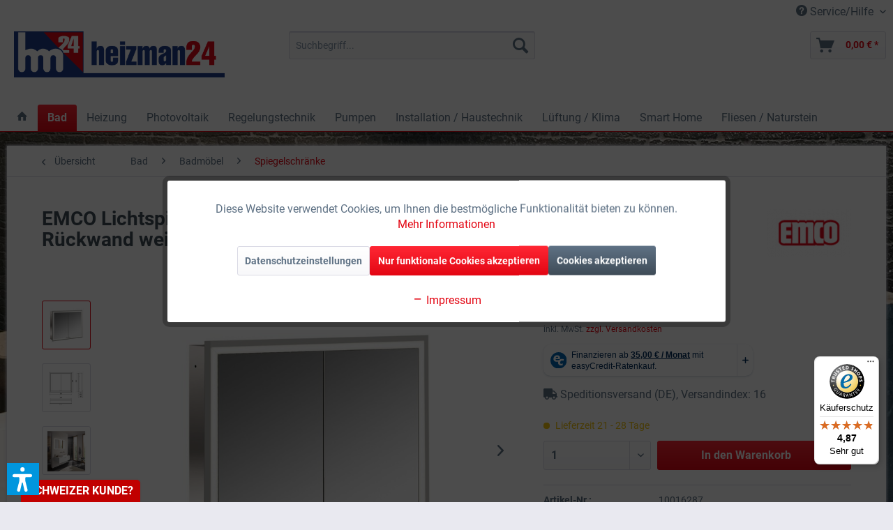

--- FILE ---
content_type: text/html; charset=UTF-8
request_url: https://www.heizman24.de/bad/badmoebel/spiegelschraenke/8009/emco-lichtspiegelschrank-prime-800-mm-unterputzmodell-mit-lichtpaket-rueckwand-weiss-949706172
body_size: 33059
content:
<!DOCTYPE html> <html class="no-js" lang="de" itemscope="itemscope" itemtype="https://schema.org/WebPage"> <head> <meta charset="utf-8"> <meta name="author" content="Heizman24 - Ein Unternehmen der Kara GmbH" /> <meta name="robots" content="index,follow" /> <meta name="revisit-after" content="15 days" /> <meta name="keywords" content="Emco, 949706172, Prime, Lichtspiegelschrank, Licht, Lichtspiegel, Spiegelschrank" /> <meta name="description" content="EMCO Lichtspiegelschrank prime 800 mm Unterputzmodell mit Lichtpaket Rückwand weiß 949706172" /> <meta property="og:type" content="product" /> <meta property="og:site_name" content="Heizman24 - Handel für Haus- und Gebäudetechnik" /> <meta property="og:url" content="https://www.heizman24.de/bad/badmoebel/spiegelschraenke/8009/emco-lichtspiegelschrank-prime-800-mm-unterputzmodell-mit-lichtpaket-rueckwand-weiss-949706172" /> <meta property="og:title" content="EMCO Lichtspiegelschrank prime 800 mm Unterputzmodell mit Lichtpaket Rückwand weiß 949706172" /> <meta property="og:description" content="Lieferumfang: 1 x EMCO Lichtspiegelschrank prime 800 mm Unterputzmodell mit Lichtpaket R&amp;uuml;ckwand wei&amp;szlig; Beschreibung: mit…" /> <meta property="og:image" content="https://www.heizman24.de/media/image/54/51/84/949706172_14gcCmygytQYUy.jpg" /> <meta property="product:brand" content="EMCO" /> <meta property="product:price" content="1562,90" /> <meta property="product:product_link" content="https://www.heizman24.de/bad/badmoebel/spiegelschraenke/8009/emco-lichtspiegelschrank-prime-800-mm-unterputzmodell-mit-lichtpaket-rueckwand-weiss-949706172" /> <meta name="twitter:card" content="product" /> <meta name="twitter:site" content="Heizman24 - Handel für Haus- und Gebäudetechnik" /> <meta name="twitter:title" content="EMCO Lichtspiegelschrank prime 800 mm Unterputzmodell mit Lichtpaket Rückwand weiß 949706172" /> <meta name="twitter:description" content="Lieferumfang: 1 x EMCO Lichtspiegelschrank prime 800 mm Unterputzmodell mit Lichtpaket R&amp;uuml;ckwand wei&amp;szlig; Beschreibung: mit…" /> <meta name="twitter:image" content="https://www.heizman24.de/media/image/54/51/84/949706172_14gcCmygytQYUy.jpg" /> <meta itemprop="copyrightHolder" content="Heizman24 - Handel für Haus- und Gebäudetechnik" /> <meta itemprop="copyrightYear" content="2014" /> <meta itemprop="isFamilyFriendly" content="True" /> <meta itemprop="image" content="https://www.heizman24.de/media/image/a3/01/84/sw5_hm24logo.png" /> <meta name="viewport" content="width=device-width, initial-scale=1.0"> <meta name="mobile-web-app-capable" content="yes"> <meta name="apple-mobile-web-app-title" content="Heizman24 - Handel für Haus- und Gebäudetechnik"> <meta name="apple-mobile-web-app-capable" content="yes"> <meta name="apple-mobile-web-app-status-bar-style" content="default"> <meta name="easycredit-api-key" content="1.de.9535.1" /> <meta name="easycredit-widget-active" content="true" /> <script type="module" src="https://ratenkauf.easycredit.de/api/resource/webcomponents/v3/easycredit-components/easycredit-components.esm.js"></script> <script nomodule src="https://ratenkauf.easycredit.de/api/resource/webcomponents/v3/easycredit-components/easycredit-components.js"></script> <link rel="apple-touch-icon-precomposed" href="https://www.heizman24.de/media/image/27/d5/fb/Apple_Touch_180x180.png"> <link rel="shortcut icon" href="https://www.heizman24.de/media/unknown/d9/0c/f4/favicon.ico"> <meta name="msapplication-navbutton-color" content="#e30613" /> <meta name="application-name" content="Heizman24 - Handel für Haus- und Gebäudetechnik" /> <meta name="msapplication-starturl" content="https://www.heizman24.de/" /> <meta name="msapplication-window" content="width=1024;height=768" /> <meta name="msapplication-TileImage" content="https://www.heizman24.de/media/image/b7/e1/9a/Windows_Kachel_150x150.png"> <meta name="msapplication-TileColor" content="#e30613"> <meta name="theme-color" content="#e30613" /> <link rel="canonical" href="https://www.heizman24.de/bad/badmoebel/spiegelschraenke/8009/emco-lichtspiegelschrank-prime-800-mm-unterputzmodell-mit-lichtpaket-rueckwand-weiss-949706172" /> <title itemprop="name">EMCO Lichtspiegelschrank prime 800 mm Unterputzmodell mit Lichtpaket Rückwand weiß 949706172 | Heizman24 - Handel für Haus- und Gebäudetechnik</title> <link href="/web/cache/1760370447_4ad25fb981a37eb97c4bb20001814790.css" media="all" rel="stylesheet" type="text/css" /> <link rel="stylesheet" href="https://www.heizman24.de/themes/Frontend/Responsive/frontend/_public/src/css/register.css"> <script>var dv_accessibility_options = {"language":"de","standardToolPosition":6,"openToolKey":"ctrlQ","filters":{"height":"","displayBlock":".cart--amount,.cart--display,.cart--quantity","lineHeight":".account--display,.filter-panel--title,.navigation--signin-btn,.cart--amount,.cookie-permission--decline-button,.cookie-permission--configure-button,.cart--display","wrapInput":".main-search--form"},"enabledModules":{"keyboardNav":"1","contrast":"1","highlightLinks":"1","biggerText":"1","textSpacing":"1","legibleFonts":"1","bigCursor":"1","readingGuide":"1","tooltips":"1","pauseAnimations":"1"},"enableResetButton":"1","enablePageStructureButton":"1","enablePositionButton":"1","moduleKeyboardNav":{"frameColor":"#ff0000"},"moduleContrast":{"useInverseColors":"1","useDarkContrast":"1","useLightContrast":"1","useDesaturate":"1"},"moduleHighlightLinks":{"color":"#ffff00","background":"#00d1113a","highlightColor":"#000000"},"moduleLegibleFonts":["dvaccess-legible-fonts","dvaccess-legible-fonts-1"],"moduleBigCursor":{"imageURL":"[data-uri]"},"moduleReadingGuide":{"color":"#ff0000","background":"#000000","readingGuideColor":"#ff0000"},"snippets":{"copyright":"powered by <a href=https://designverign.de target=_blank rel=noopener title=designverign>designverign</a>","app.toggle.label":"Accessibility Tool ausklappen","menu.title":"Barrierefrei Hilfswerkzeuge","menu.button.move":"Icon verschieben","menu.button.page-structure":"Seiten-Struktur","menu.button.reset":"Zur\u00fccksetzen","menu.header.headers":"\u00dcberschriften","menu.header.landmarks":"Landmarks","menu.header.links":"Links","menu.position.left-top":"links oben","menu.position.left-center":"links zentriert","menu.position.left-bottom":"links unten","menu.position.right-top":"rechts oben","menu.position.right-center":"rechts mitte","menu.position.right-bottom":"rechts unten","menu.position.center-top":"mitte oben","menu.position.center-bottom":"mitte unten","module.button.bigger-text":"Gr\u00f6\u00dferer Text","module.button.bigger-text.0":"Gr\u00f6\u00dferer Text","module.button.bigger-text.1":"Gr\u00f6\u00dferer Text","module.button.bigger-text.2":"Gr\u00f6\u00dferer Text","module.button.bigger-text.3":"Gr\u00f6\u00dferer Text","module.button.cursor":"Mauszeiger","module.button.cursor.0":"Gro\u00dfer Mauszeiger","module.button.contrast":"Kontrast +","module.button.contrast.0":"Invertierte Farben","module.button.contrast.1":"Dunkler Kontrast","module.button.contrast.2":"Heller Kontrast","module.button.contrast.3":"Schwarz-Wei\u00df","module.button.highlight-links":"Links hervorheben","module.button.keyboard-nav":"Navigation per Tab-Taste","module.button.legible-fonts":"Schriftart","module.button.legible-fonts.0":"Lesbare Schriftart","module.button.legible-fonts.1":"Legasthenie freundlich","module.button.pause-animations":"Animationen pausieren","module.button.pause-animations.0":"Animationen abspielen","module.button.reading-guide":"Lese-F\u00fchrung","module.button.reading-guide.0":"Lese-F\u00fchrung","module.button.reading-guide.1":"Lese-F\u00fchrung","module.button.reading-guide.modal-title":"Hinweis","module.button.reading-guide.modal-text":"Tippen Sie kurz auf dem Bildschirm um die Lesef\u00fchrung auszurichten.","module.button.reading-guide.modal-button-text":"Verstanden","module.button.text-spacing":"Zeichen-Abstand","module.button.text-spacing.0":"Kleiner Abstand","module.button.text-spacing.1":"Moderater Abstand","module.button.text-spacing.2":"Gro\u00dfer Abstand","module.button.tooltips":"Zus\u00e4tzliche Beschreibung"},"reloadOnXHR":false};</script> <link href="/custom/plugins/VerignDvAccessibility/Resources/public/css/dvaccess.min.css" media="all" rel="stylesheet" type="text/css" /> <link href="/custom/plugins/VerignDvAccessibility/Resources/public/css/shopwareaccess.css" media="all" rel="stylesheet" type="text/css" /> </head> <body class="is--ctl-detail is--act-index " > <div data-paypalUnifiedMetaDataContainer="true" data-paypalUnifiedRestoreOrderNumberUrl="https://www.heizman24.de/widgets/PaypalUnifiedOrderNumber/restoreOrderNumber" class="is--hidden"> </div>  <div class="customBannerTopSpacer">&nbsp;</div> <div class="customBanner top" data-fixedpos=""> </div>  <div class="page-wrap"> <noscript class="noscript-main"> <div class="alert is--warning"> <div class="alert--icon"> <i class="icon--element icon--warning"></i> </div> <div class="alert--content"> Um Heizman24&#x20;-&#x20;Handel&#x20;f&#xFC;r&#x20;Haus-&#x20;und&#x20;Geb&#xE4;udetechnik in vollem Umfang nutzen zu k&ouml;nnen, empfehlen wir Ihnen Javascript in Ihrem Browser zu aktiveren. </div> </div> </noscript> <header class="header-main"> <div class="top-bar"> <div class="container block-group"> <nav class="top-bar--navigation block" role="menubar">   <div class="navigation--entry entry--service has--drop-down" role="menuitem" aria-haspopup="true" data-drop-down-menu="true"> <i class="icon--service"></i> Service/Hilfe <ul class="service--list is--rounded" role="menu"> <li class="service--entry" role="menuitem"> <a class="service--link" href="javascript:openCookieConsentManager()" title="Cookie-Einstellungen" > Cookie-Einstellungen </a> </li> <li class="service--entry" role="menuitem"> <a class="service--link" href="/account" title="Mein Konto" > Mein Konto </a> </li> <li class="service--entry" role="menuitem"> <a class="service--link" href="https://www.heizman24.de/recycling" title="Recycling" > Recycling </a> </li> <li class="service--entry" role="menuitem"> <a class="service--link" href="https://www.heizman24.de/kontaktformular" title="Kontakt" target="_self"> Kontakt </a> </li> <li class="service--entry" role="menuitem"> <a class="service--link" href="https://www.heizman24.de/versand-und-zahlung" title="Versand und Zahlung" > Versand und Zahlung </a> </li> <li class="service--entry" role="menuitem"> <a class="service--link" href="https://www.heizman24.de/agb" title="AGB" > AGB </a> </li> <li class="service--entry" role="menuitem"> <a class="service--link" href="https://www.heizman24.de/widerrufsrecht" title="Widerrufsrecht" > Widerrufsrecht </a> </li> <li class="service--entry" role="menuitem"> <a class="service--link" href="https://www.heizman24.de/widerrufsformular" title="Widerrufsformular" > Widerrufsformular </a> </li> <li class="service--entry" role="menuitem"> <a class="service--link" href="https://www.heizman24.de/datenschutz" title="Datenschutz" > Datenschutz </a> </li> <li class="service--entry" role="menuitem"> <a class="service--link" href="https://www.heizman24.de/ueber-uns" title="Über uns" > Über uns </a> </li> <li class="service--entry" role="menuitem"> <a class="service--link" href="https://www.heizman24.de/custom/index/sCustom/3" title="Impressum" > Impressum </a> </li> </ul> </div> </nav> </div> </div> <div class="container header--navigation"> <div class="logo-main block-group" role="banner"> <div class="logo--shop block"> <a class="logo--link" href="https://www.heizman24.de/" title="Heizman24 - Handel für Haus- und Gebäudetechnik - zur Startseite wechseln"> <picture> <source srcset="https://www.heizman24.de/media/image/a3/01/84/sw5_hm24logo.png" media="(min-width: 78.75em)"> <source srcset="https://www.heizman24.de/media/image/df/36/e2/hm24logo_sw5_tablet.png" media="(min-width: 64em)"> <source srcset="https://www.heizman24.de/media/image/df/36/e2/hm24logo_sw5_tablet.png" media="(min-width: 48em)"> <img srcset="https://www.heizman24.de/media/image/e2/37/21/hm24logo_sw5_smartphone.png" alt="Heizman24 - Handel für Haus- und Gebäudetechnik - zur Startseite wechseln" /> </picture> </a> </div> </div> <nav class="shop--navigation block-group"> <ul class="navigation--list block-group" role="menubar"> <li class="navigation--entry entry--menu-left" role="menuitem"> <a class="entry--link entry--trigger btn is--icon-left" href="#offcanvas--left" data-offcanvas="true" data-offCanvasSelector=".sidebar-main" aria-label="Menü"> <i class="icon--menu"></i> Menü </a> </li> <li class="navigation--entry entry--search" role="menuitem" data-search="true" aria-haspopup="true" data-minLength="3"> <a class="btn entry--link entry--trigger" href="#show-hide--search" title="Suche anzeigen / schließen" aria-label="Suche anzeigen / schließen"> <i class="icon--search"></i> <span class="search--display">Suchen</span> </a> <form action="/search" method="get" class="main-search--form"> <input type="search" name="sSearch" class="main-search--field" autocomplete="off" autocapitalize="off" placeholder="Suchbegriff..." maxlength="1500" /> <button type="submit" class="main-search--button"> <i class="icon--search"></i> <span class="main-search--text">Suchen</span> </button> <div class="form--ajax-loader">&nbsp;</div> </form> <div class="main-search--results"></div> </li>  <!-- <li class="navigation--entry entry--account" role="menuitem"> <a href="https://www.heizman24.de/account" title="Mein Konto" class="btn is--icon-left entry--link account--link"> <i class="icon--account"></i> <span class="account--display"> Mein Konto </span> </a> </li> --> <li class="navigation--entry entry--cart" role="menuitem"> <a class="btn is--icon-left cart--link" href="https://www.heizman24.de/checkout/cart" title="Warenkorb"> <span class="cart--display"> Warenkorb </span> <span class="badge is--primary is--minimal cart--quantity is--hidden">0</span> <i class="icon--basket"></i> <span class="cart--amount"> 0,00&nbsp;&euro; * </span> </a> <div class="ajax-loader">&nbsp;</div> </li>  </ul> </nav> <div class="container--ajax-cart" data-collapse-cart="true" data-displayMode="offcanvas"></div> </div> </header> <nav class="navigation-main"> <div class="container" data-menu-scroller="true" data-listSelector=".navigation--list.container" data-viewPortSelector=".navigation--list-wrapper"> <div class="navigation--list-wrapper"> <ul class="navigation--list container" role="menubar" itemscope="itemscope" itemtype="https://schema.org/SiteNavigationElement"> <li class="navigation--entry is--home" role="menuitem"> <a class="navigation--link is--first" href="https://www.heizman24.de/" title="Home" itemprop="url"> <i class="icon--house"></i> </a> </li><li class="navigation--entry is--active" role="menuitem"><a class="navigation--link is--active" href="https://www.heizman24.de/bad/" title="Bad" aria-label="Bad" itemprop="url"><span itemprop="name">Bad</span></a></li><li class="navigation--entry" role="menuitem"><a class="navigation--link" href="https://www.heizman24.de/heizung/" title="Heizung" aria-label="Heizung" itemprop="url"><span itemprop="name">Heizung</span></a></li><li class="navigation--entry" role="menuitem"><a class="navigation--link" href="https://www.heizman24.de/photovoltaik/" title="Photovoltaik" aria-label="Photovoltaik" itemprop="url"><span itemprop="name">Photovoltaik</span></a></li><li class="navigation--entry" role="menuitem"><a class="navigation--link" href="https://www.heizman24.de/regelungstechnik/" title="Regelungstechnik" aria-label="Regelungstechnik" itemprop="url"><span itemprop="name">Regelungstechnik</span></a></li><li class="navigation--entry" role="menuitem"><a class="navigation--link" href="https://www.heizman24.de/pumpen/" title="Pumpen" aria-label="Pumpen" itemprop="url"><span itemprop="name">Pumpen</span></a></li><li class="navigation--entry" role="menuitem"><a class="navigation--link" href="https://www.heizman24.de/installation-haustechnik/" title="Installation / Haustechnik" aria-label="Installation / Haustechnik" itemprop="url"><span itemprop="name">Installation / Haustechnik</span></a></li><li class="navigation--entry" role="menuitem"><a class="navigation--link" href="https://www.heizman24.de/lueftung-klima/" title="Lüftung / Klima" aria-label="Lüftung / Klima" itemprop="url"><span itemprop="name">Lüftung / Klima</span></a></li><li class="navigation--entry" role="menuitem"><a class="navigation--link" href="https://www.heizman24.de/smart-home/" title="Smart Home" aria-label="Smart Home" itemprop="url"><span itemprop="name">Smart Home</span></a></li><li class="navigation--entry" role="menuitem"><a class="navigation--link" href="https://www.heizman24.de/fliesen-naturstein/" title="Fliesen / Naturstein" aria-label="Fliesen / Naturstein" itemprop="url"><span itemprop="name">Fliesen / Naturstein</span></a></li> </ul> </div> <div class="advanced-menu" data-advanced-menu="true" data-hoverDelay="500"> <div class="menu--container"> <div class="button-container"> <a href="https://www.heizman24.de/bad/" class="button--category" aria-label="Zur Kategorie Bad" title="Zur Kategorie Bad"> <i class="icon--arrow-right"></i> Zur Kategorie Bad </a> <span class="button--close"> <i class="icon--cross"></i> </span> </div> <div class="content--wrapper has--content has--teaser"> <ul class="menu--list menu--level-0 columns--3" style="width: 75%;"> <li class="menu--list-item item--level-0" style="width: 100%"> <a href="https://www.heizman24.de/bad/toto-washlet-komplettsets/" class="menu--list-item-link" aria-label="TOTO Washlet Komplettsets" title="TOTO Washlet Komplettsets">TOTO Washlet Komplettsets</a> </li> <li class="menu--list-item item--level-0" style="width: 100%"> <a href="https://www.heizman24.de/bad/badaccessoires/" class="menu--list-item-link" aria-label="Badaccessoires" title="Badaccessoires">Badaccessoires</a> <ul class="menu--list menu--level-1 columns--3"> <li class="menu--list-item item--level-1"> <a href="https://www.heizman24.de/bad/badaccessoires/ablagen-und-duschkoerbe/" class="menu--list-item-link" aria-label="Ablagen und Duschkörbe" title="Ablagen und Duschkörbe">Ablagen und Duschkörbe</a> </li> <li class="menu--list-item item--level-1"> <a href="https://www.heizman24.de/bad/badaccessoires/badewannenkissen/" class="menu--list-item-link" aria-label="Badewannenkissen" title="Badewannenkissen">Badewannenkissen</a> </li> <li class="menu--list-item item--level-1"> <a href="https://www.heizman24.de/bad/badaccessoires/glas-und-universalhalter/" class="menu--list-item-link" aria-label="Glas- und Universalhalter" title="Glas- und Universalhalter">Glas- und Universalhalter</a> </li> <li class="menu--list-item item--level-1"> <a href="https://www.heizman24.de/bad/badaccessoires/glaswischer/" class="menu--list-item-link" aria-label="Glaswischer" title="Glaswischer">Glaswischer</a> </li> <li class="menu--list-item item--level-1"> <a href="https://www.heizman24.de/bad/badaccessoires/handtuchhalter-und-haken/" class="menu--list-item-link" aria-label="Handtuchhalter und -haken" title="Handtuchhalter und -haken">Handtuchhalter und -haken</a> </li> <li class="menu--list-item item--level-1"> <a href="https://www.heizman24.de/bad/badaccessoires/halte-und-stuetzgriffe/" class="menu--list-item-link" aria-label="Halte- und Stützgriffe" title="Halte- und Stützgriffe">Halte- und Stützgriffe</a> </li> <li class="menu--list-item item--level-1"> <a href="https://www.heizman24.de/bad/badaccessoires/klappsitze/" class="menu--list-item-link" aria-label="Klappsitze" title="Klappsitze">Klappsitze</a> </li> <li class="menu--list-item item--level-1"> <a href="https://www.heizman24.de/bad/badaccessoires/kosmetikspiegel/" class="menu--list-item-link" aria-label="Kosmetikspiegel" title="Kosmetikspiegel">Kosmetikspiegel</a> </li> <li class="menu--list-item item--level-1"> <a href="https://www.heizman24.de/bad/badaccessoires/kosmetik-und-abfalleimer/" class="menu--list-item-link" aria-label="Kosmetik- und Abfalleimer" title="Kosmetik- und Abfalleimer">Kosmetik- und Abfalleimer</a> </li> <li class="menu--list-item item--level-1"> <a href="https://www.heizman24.de/bad/badaccessoires/seifenaccessoires/" class="menu--list-item-link" aria-label="Seifenaccessoires" title="Seifenaccessoires">Seifenaccessoires</a> </li> <li class="menu--list-item item--level-1"> <a href="https://www.heizman24.de/bad/badaccessoires/toilettenpapierhalter/" class="menu--list-item-link" aria-label="Toilettenpapierhalter" title="Toilettenpapierhalter">Toilettenpapierhalter</a> </li> <li class="menu--list-item item--level-1"> <a href="https://www.heizman24.de/bad/badaccessoires/wc-buerstengarnituren/" class="menu--list-item-link" aria-label="WC-Bürstengarnituren" title="WC-Bürstengarnituren">WC-Bürstengarnituren</a> </li> </ul> </li> <li class="menu--list-item item--level-0" style="width: 100%"> <a href="https://www.heizman24.de/bad/badarmaturen/" class="menu--list-item-link" aria-label="Badarmaturen" title="Badarmaturen">Badarmaturen</a> <ul class="menu--list menu--level-1 columns--3"> <li class="menu--list-item item--level-1"> <a href="https://www.heizman24.de/bad/badarmaturen/badewannenarmaturen/" class="menu--list-item-link" aria-label="Badewannenarmaturen" title="Badewannenarmaturen">Badewannenarmaturen</a> </li> <li class="menu--list-item item--level-1"> <a href="https://www.heizman24.de/bad/badarmaturen/brausehalter-und-stangen/" class="menu--list-item-link" aria-label="Brausehalter und -stangen" title="Brausehalter und -stangen">Brausehalter und -stangen</a> </li> <li class="menu--list-item item--level-1"> <a href="https://www.heizman24.de/bad/badarmaturen/brauseschlaeuche/" class="menu--list-item-link" aria-label="Brauseschläuche" title="Brauseschläuche">Brauseschläuche</a> </li> <li class="menu--list-item item--level-1"> <a href="https://www.heizman24.de/bad/badarmaturen/bidetarmaturen/" class="menu--list-item-link" aria-label="Bidetarmaturen" title="Bidetarmaturen">Bidetarmaturen</a> </li> <li class="menu--list-item item--level-1"> <a href="https://www.heizman24.de/bad/badarmaturen/duscharmaturen/" class="menu--list-item-link" aria-label="Duscharmaturen" title="Duscharmaturen">Duscharmaturen</a> </li> <li class="menu--list-item item--level-1"> <a href="https://www.heizman24.de/bad/badarmaturen/duschsysteme/" class="menu--list-item-link" aria-label="Duschsysteme" title="Duschsysteme">Duschsysteme</a> </li> <li class="menu--list-item item--level-1"> <a href="https://www.heizman24.de/bad/badarmaturen/handbrausen/" class="menu--list-item-link" aria-label="Handbrausen" title="Handbrausen">Handbrausen</a> </li> <li class="menu--list-item item--level-1"> <a href="https://www.heizman24.de/bad/badarmaturen/kopfbrausen/" class="menu--list-item-link" aria-label="Kopfbrausen" title="Kopfbrausen">Kopfbrausen</a> </li> <li class="menu--list-item item--level-1"> <a href="https://www.heizman24.de/bad/badarmaturen/wandanschlussboegen/" class="menu--list-item-link" aria-label="Wandanschlussbögen" title="Wandanschlussbögen">Wandanschlussbögen</a> </li> <li class="menu--list-item item--level-1"> <a href="https://www.heizman24.de/bad/badarmaturen/waschtischarmaturen/" class="menu--list-item-link" aria-label="Waschtischarmaturen" title="Waschtischarmaturen">Waschtischarmaturen</a> </li> </ul> </li> <li class="menu--list-item item--level-0" style="width: 100%"> <a href="https://www.heizman24.de/bad/badewannen/" class="menu--list-item-link" aria-label="Badewannen" title="Badewannen">Badewannen</a> <ul class="menu--list menu--level-1 columns--3"> <li class="menu--list-item item--level-1"> <a href="https://www.heizman24.de/bad/badewannen/badewannenaufsaetze/" class="menu--list-item-link" aria-label="Badewannenaufsätze" title="Badewannenaufsätze">Badewannenaufsätze</a> </li> <li class="menu--list-item item--level-1"> <a href="https://www.heizman24.de/bad/badewannen/eck-badewannen/" class="menu--list-item-link" aria-label="Eck-Badewannen" title="Eck-Badewannen">Eck-Badewannen</a> </li> <li class="menu--list-item item--level-1"> <a href="https://www.heizman24.de/bad/badewannen/freistehende-badewannen/" class="menu--list-item-link" aria-label="Freistehende Badewannen" title="Freistehende Badewannen">Freistehende Badewannen</a> </li> <li class="menu--list-item item--level-1"> <a href="https://www.heizman24.de/bad/badewannen/ovale-badewannen/" class="menu--list-item-link" aria-label="Ovale Badewannen" title="Ovale Badewannen">Ovale Badewannen</a> </li> <li class="menu--list-item item--level-1"> <a href="https://www.heizman24.de/bad/badewannen/raumspar-badewannen/" class="menu--list-item-link" aria-label="Raumspar-Badewannen" title="Raumspar-Badewannen">Raumspar-Badewannen</a> </li> <li class="menu--list-item item--level-1"> <a href="https://www.heizman24.de/bad/badewannen/rechteck-badewannen/" class="menu--list-item-link" aria-label="Rechteck-Badewannen" title="Rechteck-Badewannen">Rechteck-Badewannen</a> </li> <li class="menu--list-item item--level-1"> <a href="https://www.heizman24.de/bad/badewannen/sechseck-badewannen/" class="menu--list-item-link" aria-label="Sechseck-Badewannen" title="Sechseck-Badewannen">Sechseck-Badewannen</a> </li> <li class="menu--list-item item--level-1"> <a href="https://www.heizman24.de/bad/badewannen/sonderform-badewannen/" class="menu--list-item-link" aria-label="Sonderform-Badewannen" title="Sonderform-Badewannen">Sonderform-Badewannen</a> </li> </ul> </li> <li class="menu--list-item item--level-0" style="width: 100%"> <a href="https://www.heizman24.de/bad/badheizkoerper/" class="menu--list-item-link" aria-label="Badheizkörper" title="Badheizkörper">Badheizkörper</a> <ul class="menu--list menu--level-1 columns--3"> <li class="menu--list-item item--level-1"> <a href="https://www.heizman24.de/bad/badheizkoerper/mittelanschluss/" class="menu--list-item-link" aria-label="Mittelanschluss" title="Mittelanschluss">Mittelanschluss</a> </li> <li class="menu--list-item item--level-1"> <a href="https://www.heizman24.de/bad/badheizkoerper/seitenanschluss/" class="menu--list-item-link" aria-label="Seitenanschluss" title="Seitenanschluss">Seitenanschluss</a> </li> <li class="menu--list-item item--level-1"> <a href="https://www.heizman24.de/bad/badheizkoerper/heizpatronen-und-handtuchhalter/" class="menu--list-item-link" aria-label="Heizpatronen und Handtuchhalter" title="Heizpatronen und Handtuchhalter">Heizpatronen und Handtuchhalter</a> </li> <li class="menu--list-item item--level-1"> <a href="https://www.heizman24.de/bad/badheizkoerper/infrarotheizkoerper/" class="menu--list-item-link" aria-label="Infrarotheizkörper" title="Infrarotheizkörper">Infrarotheizkörper</a> </li> </ul> </li> <li class="menu--list-item item--level-0" style="width: 100%"> <a href="https://www.heizman24.de/bad/badkeramik/" class="menu--list-item-link" aria-label="Badkeramik" title="Badkeramik">Badkeramik</a> <ul class="menu--list menu--level-1 columns--3"> <li class="menu--list-item item--level-1"> <a href="https://www.heizman24.de/bad/badkeramik/bidets/" class="menu--list-item-link" aria-label="Bidets" title="Bidets">Bidets</a> </li> <li class="menu--list-item item--level-1"> <a href="https://www.heizman24.de/bad/badkeramik/dusch-wcs/" class="menu--list-item-link" aria-label="Dusch-WCs" title="Dusch-WCs">Dusch-WCs</a> </li> <li class="menu--list-item item--level-1"> <a href="https://www.heizman24.de/bad/badkeramik/dusch-wc-sitze/" class="menu--list-item-link" aria-label="Dusch-WC Sitze" title="Dusch-WC Sitze">Dusch-WC Sitze</a> </li> <li class="menu--list-item item--level-1"> <a href="https://www.heizman24.de/bad/badkeramik/flachspuel-wcs/" class="menu--list-item-link" aria-label="Flachspül-WCs" title="Flachspül-WCs">Flachspül-WCs</a> </li> <li class="menu--list-item item--level-1"> <a href="https://www.heizman24.de/bad/badkeramik/spuelrandlose-wcs/" class="menu--list-item-link" aria-label="Spülrandlose WCs" title="Spülrandlose WCs">Spülrandlose WCs</a> </li> <li class="menu--list-item item--level-1"> <a href="https://www.heizman24.de/bad/badkeramik/tiefspuel-wcs/" class="menu--list-item-link" aria-label="Tiefspül-WCs" title="Tiefspül-WCs">Tiefspül-WCs</a> </li> <li class="menu--list-item item--level-1"> <a href="https://www.heizman24.de/bad/badkeramik/urinale/" class="menu--list-item-link" aria-label="Urinale" title="Urinale">Urinale</a> </li> <li class="menu--list-item item--level-1"> <a href="https://www.heizman24.de/bad/badkeramik/waschtische-und-becken/" class="menu--list-item-link" aria-label="Waschtische und Becken" title="Waschtische und Becken">Waschtische und Becken</a> <ul class="menu--list menu--level-2 columns--3"> <li class="menu--list-item item--level-2"> <a href="https://www.heizman24.de/bad/badkeramik/waschtische-und-becken/aufsatzwaschbecken/" class="menu--list-item-link" aria-label="Aufsatzwaschbecken" title="Aufsatzwaschbecken">Aufsatzwaschbecken</a> </li> <li class="menu--list-item item--level-2"> <a href="https://www.heizman24.de/bad/badkeramik/waschtische-und-becken/ausgussbecken/" class="menu--list-item-link" aria-label="Ausgussbecken" title="Ausgussbecken">Ausgussbecken</a> </li> <li class="menu--list-item item--level-2"> <a href="https://www.heizman24.de/bad/badkeramik/waschtische-und-becken/einbaubecken/" class="menu--list-item-link" aria-label="Einbaubecken" title="Einbaubecken">Einbaubecken</a> </li> <li class="menu--list-item item--level-2"> <a href="https://www.heizman24.de/bad/badkeramik/waschtische-und-becken/handwaschbecken/" class="menu--list-item-link" aria-label="Handwaschbecken" title="Handwaschbecken">Handwaschbecken</a> </li> <li class="menu--list-item item--level-2"> <a href="https://www.heizman24.de/bad/badkeramik/waschtische-und-becken/waschtische/" class="menu--list-item-link" aria-label="Waschtische" title="Waschtische">Waschtische</a> </li> </ul> </li> <li class="menu--list-item item--level-1"> <a href="https://www.heizman24.de/bad/badkeramik/wc-sitze/" class="menu--list-item-link" aria-label="WC-Sitze" title="WC-Sitze">WC-Sitze</a> </li> </ul> </li> <li class="menu--list-item item--level-0" style="width: 100%"> <a href="https://www.heizman24.de/bad/badmoebel/" class="menu--list-item-link" aria-label="Badmöbel" title="Badmöbel">Badmöbel</a> <ul class="menu--list menu--level-1 columns--3"> <li class="menu--list-item item--level-1"> <a href="https://www.heizman24.de/bad/badmoebel/komplettsets/" class="menu--list-item-link" aria-label="Komplettsets" title="Komplettsets">Komplettsets</a> </li> <li class="menu--list-item item--level-1"> <a href="https://www.heizman24.de/bad/badmoebel/hochschraenke/" class="menu--list-item-link" aria-label="Hochschränke" title="Hochschränke">Hochschränke</a> </li> <li class="menu--list-item item--level-1"> <a href="https://www.heizman24.de/bad/badmoebel/spiegelschraenke/" class="menu--list-item-link" aria-label="Spiegelschränke " title="Spiegelschränke ">Spiegelschränke </a> </li> <li class="menu--list-item item--level-1"> <a href="https://www.heizman24.de/bad/badmoebel/waschtischunterschraenke/" class="menu--list-item-link" aria-label="Waschtischunterschränke" title="Waschtischunterschränke">Waschtischunterschränke</a> </li> <li class="menu--list-item item--level-1"> <a href="https://www.heizman24.de/bad/badmoebel/wandeinbaunischen-und-schraenke/" class="menu--list-item-link" aria-label="Wandeinbaunischen- und schränke" title="Wandeinbaunischen- und schränke">Wandeinbaunischen- und schränke</a> </li> <li class="menu--list-item item--level-1"> <a href="https://www.heizman24.de/bad/badmoebel/wc-module/" class="menu--list-item-link" aria-label="WC-Module" title="WC-Module">WC-Module</a> </li> </ul> </li> <li class="menu--list-item item--level-0" style="width: 100%"> <a href="https://www.heizman24.de/bad/badeoefen/" class="menu--list-item-link" aria-label="Badeöfen" title="Badeöfen">Badeöfen</a> </li> <li class="menu--list-item item--level-0" style="width: 100%"> <a href="https://www.heizman24.de/bad/badspiegel/" class="menu--list-item-link" aria-label="Badspiegel" title="Badspiegel">Badspiegel</a> </li> <li class="menu--list-item item--level-0" style="width: 100%"> <a href="https://www.heizman24.de/bad/betaetigungsplatten/" class="menu--list-item-link" aria-label="Betätigungsplatten" title="Betätigungsplatten">Betätigungsplatten</a> <ul class="menu--list menu--level-1 columns--3"> <li class="menu--list-item item--level-1"> <a href="https://www.heizman24.de/bad/betaetigungsplatten/fuer-urinale/" class="menu--list-item-link" aria-label="Für Urinale" title="Für Urinale">Für Urinale</a> </li> <li class="menu--list-item item--level-1"> <a href="https://www.heizman24.de/bad/betaetigungsplatten/fuer-wcs/" class="menu--list-item-link" aria-label="Für WCs" title="Für WCs">Für WCs</a> </li> </ul> </li> <li class="menu--list-item item--level-0" style="width: 100%"> <a href="https://www.heizman24.de/bad/duschabtrennungen/" class="menu--list-item-link" aria-label="Duschabtrennungen" title="Duschabtrennungen">Duschabtrennungen</a> </li> <li class="menu--list-item item--level-0" style="width: 100%"> <a href="https://www.heizman24.de/bad/duschrinnen-und-bodenablaeufe/" class="menu--list-item-link" aria-label="Duschrinnen und Bodenabläufe" title="Duschrinnen und Bodenabläufe">Duschrinnen und Bodenabläufe</a> <ul class="menu--list menu--level-1 columns--3"> <li class="menu--list-item item--level-1"> <a href="https://www.heizman24.de/bad/duschrinnen-und-bodenablaeufe/bodenablaeufe/" class="menu--list-item-link" aria-label="Bodenabläufe" title="Bodenabläufe">Bodenabläufe</a> </li> <li class="menu--list-item item--level-1"> <a href="https://www.heizman24.de/bad/duschrinnen-und-bodenablaeufe/duschrinnen/" class="menu--list-item-link" aria-label="Duschrinnen" title="Duschrinnen">Duschrinnen</a> </li> <li class="menu--list-item item--level-1"> <a href="https://www.heizman24.de/bad/duschrinnen-und-bodenablaeufe/fertigbauset/" class="menu--list-item-link" aria-label="Fertigbauset" title="Fertigbauset">Fertigbauset</a> </li> </ul> </li> <li class="menu--list-item item--level-0" style="width: 100%"> <a href="https://www.heizman24.de/bad/duschwannen-und-boards/" class="menu--list-item-link" aria-label="Duschwannen und -boards" title="Duschwannen und -boards">Duschwannen und -boards</a> <ul class="menu--list menu--level-1 columns--3"> <li class="menu--list-item item--level-1"> <a href="https://www.heizman24.de/bad/duschwannen-und-boards/befliesbare-duschboards/" class="menu--list-item-link" aria-label="Befliesbare Duschboards" title="Befliesbare Duschboards">Befliesbare Duschboards</a> </li> <li class="menu--list-item item--level-1"> <a href="https://www.heizman24.de/bad/duschwannen-und-boards/fuenfeck-duschwannen/" class="menu--list-item-link" aria-label="Fünfeck-Duschwannen" title="Fünfeck-Duschwannen">Fünfeck-Duschwannen</a> </li> <li class="menu--list-item item--level-1"> <a href="https://www.heizman24.de/bad/duschwannen-und-boards/halbkreis-duschwannen/" class="menu--list-item-link" aria-label="Halbkreis-Duschwannen" title="Halbkreis-Duschwannen">Halbkreis-Duschwannen</a> </li> <li class="menu--list-item item--level-1"> <a href="https://www.heizman24.de/bad/duschwannen-und-boards/quadrat-duschwannen/" class="menu--list-item-link" aria-label="Quadrat-Duschwannen" title="Quadrat-Duschwannen">Quadrat-Duschwannen</a> </li> <li class="menu--list-item item--level-1"> <a href="https://www.heizman24.de/bad/duschwannen-und-boards/rechteck-duschwannen/" class="menu--list-item-link" aria-label="Rechteck-Duschwannen" title="Rechteck-Duschwannen">Rechteck-Duschwannen</a> </li> <li class="menu--list-item item--level-1"> <a href="https://www.heizman24.de/bad/duschwannen-und-boards/viertelkreis-duschwannen/" class="menu--list-item-link" aria-label="Viertelkreis-Duschwannen" title="Viertelkreis-Duschwannen">Viertelkreis-Duschwannen</a> </li> </ul> </li> <li class="menu--list-item item--level-0" style="width: 100%"> <a href="https://www.heizman24.de/bad/komplettset/" class="menu--list-item-link" aria-label="Komplettset" title="Komplettset">Komplettset</a> <ul class="menu--list menu--level-1 columns--3"> <li class="menu--list-item item--level-1"> <a href="https://www.heizman24.de/bad/komplettset/bidets/" class="menu--list-item-link" aria-label="Bidets" title="Bidets">Bidets</a> </li> <li class="menu--list-item item--level-1"> <a href="https://www.heizman24.de/bad/komplettset/urinale/" class="menu--list-item-link" aria-label="Urinale" title="Urinale">Urinale</a> </li> <li class="menu--list-item item--level-1"> <a href="https://www.heizman24.de/bad/komplettset/waschtische-und-becken/" class="menu--list-item-link" aria-label="Waschtische und Becken" title="Waschtische und Becken">Waschtische und Becken</a> </li> <li class="menu--list-item item--level-1"> <a href="https://www.heizman24.de/bad/komplettset/wcs/" class="menu--list-item-link" aria-label="WCs" title="WCs">WCs</a> </li> </ul> </li> <li class="menu--list-item item--level-0" style="width: 100%"> <a href="https://www.heizman24.de/bad/komplettbaeder/" class="menu--list-item-link" aria-label="Komplettbäder" title="Komplettbäder">Komplettbäder</a> </li> <li class="menu--list-item item--level-0" style="width: 100%"> <a href="https://www.heizman24.de/bad/pflege-und-reinigungsprodukte/" class="menu--list-item-link" aria-label="Pflege- und Reinigungsprodukte" title="Pflege- und Reinigungsprodukte">Pflege- und Reinigungsprodukte</a> </li> <li class="menu--list-item item--level-0" style="width: 100%"> <a href="https://www.heizman24.de/bad/spuelkaesten/" class="menu--list-item-link" aria-label="Spülkästen" title="Spülkästen">Spülkästen</a> </li> <li class="menu--list-item item--level-0" style="width: 100%"> <a href="https://www.heizman24.de/bad/vorwandelemente/" class="menu--list-item-link" aria-label="Vorwandelemente" title="Vorwandelemente">Vorwandelemente</a> <ul class="menu--list menu--level-1 columns--3"> <li class="menu--list-item item--level-1"> <a href="https://www.heizman24.de/bad/vorwandelemente/bade-und-duschwannen/" class="menu--list-item-link" aria-label="Bade- und Duschwannen" title="Bade- und Duschwannen">Bade- und Duschwannen</a> </li> <li class="menu--list-item item--level-1"> <a href="https://www.heizman24.de/bad/vorwandelemente/barrierefrei/" class="menu--list-item-link" aria-label="Barrierefrei" title="Barrierefrei">Barrierefrei</a> </li> <li class="menu--list-item item--level-1"> <a href="https://www.heizman24.de/bad/vorwandelemente/bidets/" class="menu--list-item-link" aria-label="Bidets" title="Bidets">Bidets</a> </li> <li class="menu--list-item item--level-1"> <a href="https://www.heizman24.de/bad/vorwandelemente/gis/" class="menu--list-item-link" aria-label="GIS" title="GIS">GIS</a> </li> <li class="menu--list-item item--level-1"> <a href="https://www.heizman24.de/bad/vorwandelemente/urinale/" class="menu--list-item-link" aria-label="Urinale" title="Urinale">Urinale</a> </li> <li class="menu--list-item item--level-1"> <a href="https://www.heizman24.de/bad/vorwandelemente/waschtische-und-becken/" class="menu--list-item-link" aria-label="Waschtische und Becken" title="Waschtische und Becken">Waschtische und Becken</a> </li> <li class="menu--list-item item--level-1"> <a href="https://www.heizman24.de/bad/vorwandelemente/wcs/" class="menu--list-item-link" aria-label="WCs" title="WCs">WCs</a> </li> </ul> </li> <li class="menu--list-item item--level-0" style="width: 100%"> <a href="https://www.heizman24.de/bad/waschraumhygiene/" class="menu--list-item-link" aria-label="Waschraumhygiene" title="Waschraumhygiene">Waschraumhygiene</a> </li> <li class="menu--list-item item--level-0" style="width: 100%"> <a href="https://www.heizman24.de/bad/zubehoer/" class="menu--list-item-link" aria-label="Zubehör" title="Zubehör">Zubehör</a> <ul class="menu--list menu--level-1 columns--3"> <li class="menu--list-item item--level-1"> <a href="https://www.heizman24.de/bad/zubehoer/badarmaturen/" class="menu--list-item-link" aria-label="Badarmaturen" title="Badarmaturen">Badarmaturen</a> </li> <li class="menu--list-item item--level-1"> <a href="https://www.heizman24.de/bad/zubehoer/bade-und-duschwannen/" class="menu--list-item-link" aria-label="Bade- und Duschwannen" title="Bade- und Duschwannen">Bade- und Duschwannen</a> </li> <li class="menu--list-item item--level-1"> <a href="https://www.heizman24.de/bad/zubehoer/geraetesiphons/" class="menu--list-item-link" aria-label="Gerätesiphons" title="Gerätesiphons">Gerätesiphons</a> </li> <li class="menu--list-item item--level-1"> <a href="https://www.heizman24.de/bad/zubehoer/vorwandelemente/" class="menu--list-item-link" aria-label="Vorwandelemente" title="Vorwandelemente">Vorwandelemente</a> <ul class="menu--list menu--level-2 columns--3"> <li class="menu--list-item item--level-2"> <a href="https://www.heizman24.de/bad/zubehoer/vorwandelemente/einwurfschaechte/" class="menu--list-item-link" aria-label="Einwurfschächte" title="Einwurfschächte">Einwurfschächte</a> </li> <li class="menu--list-item item--level-2"> <a href="https://www.heizman24.de/bad/zubehoer/vorwandelemente/fuellventile/" class="menu--list-item-link" aria-label="Füllventile" title="Füllventile">Füllventile</a> </li> <li class="menu--list-item item--level-2"> <a href="https://www.heizman24.de/bad/zubehoer/vorwandelemente/montage/" class="menu--list-item-link" aria-label="Montage" title="Montage">Montage</a> </li> <li class="menu--list-item item--level-2"> <a href="https://www.heizman24.de/bad/zubehoer/vorwandelemente/umbausets/" class="menu--list-item-link" aria-label="Umbausets" title="Umbausets">Umbausets</a> </li> </ul> </li> <li class="menu--list-item item--level-1"> <a href="https://www.heizman24.de/bad/zubehoer/waschtische-und-becken/" class="menu--list-item-link" aria-label="Waschtische und Becken" title="Waschtische und Becken">Waschtische und Becken</a> </li> <li class="menu--list-item item--level-1"> <a href="https://www.heizman24.de/bad/zubehoer/wcs-bidets-und-urinale/" class="menu--list-item-link" aria-label="WCs, Bidets und Urinale" title="WCs, Bidets und Urinale">WCs, Bidets und Urinale</a> </li> </ul> </li> </ul> <div class="menu--delimiter" style="right: 25%;"></div> <div class="menu--teaser" style="width: 25%;"> <div class="teaser--headline">Ideen für Ihr Bad</div> <div class="teaser--text"> &nbsp; &nbsp; &nbsp; &nbsp; --> <a class="teaser--text-link" href="https://www.heizman24.de/bad/" aria-label="mehr erfahren" title="mehr erfahren"> mehr erfahren </a> </div> </div> </div> </div> <div class="menu--container"> <div class="button-container"> <a href="https://www.heizman24.de/heizung/" class="button--category" aria-label="Zur Kategorie Heizung" title="Zur Kategorie Heizung"> <i class="icon--arrow-right"></i> Zur Kategorie Heizung </a> <span class="button--close"> <i class="icon--cross"></i> </span> </div> <div class="content--wrapper has--content has--teaser"> <ul class="menu--list menu--level-0 columns--3" style="width: 75%;"> <li class="menu--list-item item--level-0" style="width: 100%"> <a href="https://www.heizman24.de/heizung/abgassysteme/" class="menu--list-item-link" aria-label="Abgassysteme" title="Abgassysteme">Abgassysteme</a> </li> <li class="menu--list-item item--level-0" style="width: 100%"> <a href="https://www.heizman24.de/heizung/brennstoffe/" class="menu--list-item-link" aria-label="Brennstoffe" title="Brennstoffe">Brennstoffe</a> <ul class="menu--list menu--level-1 columns--3"> <li class="menu--list-item item--level-1"> <a href="https://www.heizman24.de/heizung/brennstoffe/zubehoer/" class="menu--list-item-link" aria-label="Zubehör" title="Zubehör">Zubehör</a> </li> </ul> </li> <li class="menu--list-item item--level-0" style="width: 100%"> <a href="https://www.heizman24.de/heizung/brennstofflagerung/" class="menu--list-item-link" aria-label="Brennstofflagerung" title="Brennstofflagerung">Brennstofflagerung</a> <ul class="menu--list menu--level-1 columns--3"> <li class="menu--list-item item--level-1"> <a href="https://www.heizman24.de/heizung/brennstofflagerung/einzelne-oeltanks/" class="menu--list-item-link" aria-label="Einzelne Öltanks" title="Einzelne Öltanks">Einzelne Öltanks</a> </li> <li class="menu--list-item item--level-1"> <a href="https://www.heizman24.de/heizung/brennstofflagerung/komplettsets-oeltanks/" class="menu--list-item-link" aria-label="Komplettsets Öltanks" title="Komplettsets Öltanks">Komplettsets Öltanks</a> </li> <li class="menu--list-item item--level-1"> <a href="https://www.heizman24.de/heizung/brennstofflagerung/tankanlagen/" class="menu--list-item-link" aria-label="Tankanlagen" title="Tankanlagen">Tankanlagen</a> </li> </ul> </li> <li class="menu--list-item item--level-0" style="width: 100%"> <a href="https://www.heizman24.de/heizung/biomasse/" class="menu--list-item-link" aria-label="Biomasse" title="Biomasse">Biomasse</a> <ul class="menu--list menu--level-1 columns--3"> <li class="menu--list-item item--level-1"> <a href="https://www.heizman24.de/heizung/biomasse/heizkessel/" class="menu--list-item-link" aria-label="Heizkessel" title="Heizkessel">Heizkessel</a> </li> <li class="menu--list-item item--level-1"> <a href="https://www.heizman24.de/heizung/biomasse/kaminoefen/" class="menu--list-item-link" aria-label="Kaminöfen" title="Kaminöfen">Kaminöfen</a> </li> </ul> </li> <li class="menu--list-item item--level-0" style="width: 100%"> <a href="https://www.heizman24.de/heizung/elektroheizung/" class="menu--list-item-link" aria-label="Elektroheizung" title="Elektroheizung">Elektroheizung</a> </li> <li class="menu--list-item item--level-0" style="width: 100%"> <a href="https://www.heizman24.de/heizung/ersatzteile/" class="menu--list-item-link" aria-label="Ersatzteile" title="Ersatzteile">Ersatzteile</a> <ul class="menu--list menu--level-1 columns--3"> <li class="menu--list-item item--level-1"> <a href="https://www.heizman24.de/heizung/ersatzteile/anoden/" class="menu--list-item-link" aria-label="Anoden" title="Anoden">Anoden</a> </li> <li class="menu--list-item item--level-1"> <a href="https://www.heizman24.de/heizung/ersatzteile/anschlusssets/" class="menu--list-item-link" aria-label="Anschlusssets" title="Anschlusssets">Anschlusssets</a> </li> <li class="menu--list-item item--level-1"> <a href="https://www.heizman24.de/heizung/ersatzteile/ausdehnungsgefaesse/" class="menu--list-item-link" aria-label="Ausdehnungsgefäße" title="Ausdehnungsgefäße">Ausdehnungsgefäße</a> </li> <li class="menu--list-item item--level-1"> <a href="https://www.heizman24.de/heizung/ersatzteile/brennraumbauteile/" class="menu--list-item-link" aria-label="Brennraumbauteile" title="Brennraumbauteile">Brennraumbauteile</a> </li> <li class="menu--list-item item--level-1"> <a href="https://www.heizman24.de/heizung/ersatzteile/brenner/" class="menu--list-item-link" aria-label="Brenner" title="Brenner">Brenner</a> </li> <li class="menu--list-item item--level-1"> <a href="https://www.heizman24.de/heizung/ersatzteile/dichtungen/" class="menu--list-item-link" aria-label="Dichtungen" title="Dichtungen">Dichtungen</a> </li> <li class="menu--list-item item--level-1"> <a href="https://www.heizman24.de/heizung/ersatzteile/druckwaechter/" class="menu--list-item-link" aria-label="Druckwächter " title="Druckwächter ">Druckwächter </a> </li> <li class="menu--list-item item--level-1"> <a href="https://www.heizman24.de/heizung/ersatzteile/elektroden/" class="menu--list-item-link" aria-label="Elektroden" title="Elektroden">Elektroden</a> </li> <li class="menu--list-item item--level-1"> <a href="https://www.heizman24.de/heizung/ersatzteile/empfaenger/" class="menu--list-item-link" aria-label="Empfänger" title="Empfänger">Empfänger</a> </li> <li class="menu--list-item item--level-1"> <a href="https://www.heizman24.de/heizung/ersatzteile/feuerungsautomaten/" class="menu--list-item-link" aria-label="Feuerungsautomaten" title="Feuerungsautomaten">Feuerungsautomaten</a> </li> <li class="menu--list-item item--level-1"> <a href="https://www.heizman24.de/heizung/ersatzteile/fuehler/" class="menu--list-item-link" aria-label="Fühler" title="Fühler">Fühler</a> </li> <li class="menu--list-item item--level-1"> <a href="https://www.heizman24.de/heizung/ersatzteile/geblaese/" class="menu--list-item-link" aria-label="Gebläse" title="Gebläse">Gebläse</a> </li> <li class="menu--list-item item--level-1"> <a href="https://www.heizman24.de/heizung/ersatzteile/leiterplatten/" class="menu--list-item-link" aria-label="Leiterplatten" title="Leiterplatten">Leiterplatten</a> </li> <li class="menu--list-item item--level-1"> <a href="https://www.heizman24.de/heizung/ersatzteile/mano-u.-thermometer/" class="menu--list-item-link" aria-label="Mano- u. Thermometer" title="Mano- u. Thermometer">Mano- u. Thermometer</a> </li> <li class="menu--list-item item--level-1"> <a href="https://www.heizman24.de/heizung/ersatzteile/oelbrennerpumpen/" class="menu--list-item-link" aria-label="Ölbrennerpumpen" title="Ölbrennerpumpen">Ölbrennerpumpen</a> </li> <li class="menu--list-item item--level-1"> <a href="https://www.heizman24.de/heizung/ersatzteile/pumpen-u.-motoren/" class="menu--list-item-link" aria-label="Pumpen u . Motoren" title="Pumpen u . Motoren">Pumpen u . Motoren</a> </li> <li class="menu--list-item item--level-1"> <a href="https://www.heizman24.de/heizung/ersatzteile/regelung/" class="menu--list-item-link" aria-label="Regelung" title="Regelung">Regelung</a> </li> <li class="menu--list-item item--level-1"> <a href="https://www.heizman24.de/heizung/ersatzteile/roste/" class="menu--list-item-link" aria-label="Roste" title="Roste">Roste</a> </li> <li class="menu--list-item item--level-1"> <a href="https://www.heizman24.de/heizung/ersatzteile/schalter/" class="menu--list-item-link" aria-label="Schalter" title="Schalter">Schalter</a> </li> <li class="menu--list-item item--level-1"> <a href="https://www.heizman24.de/heizung/ersatzteile/stellantriebe/" class="menu--list-item-link" aria-label="Stellantriebe" title="Stellantriebe">Stellantriebe</a> </li> <li class="menu--list-item item--level-1"> <a href="https://www.heizman24.de/heizung/ersatzteile/sensoren/" class="menu--list-item-link" aria-label="Sensoren" title="Sensoren">Sensoren</a> </li> <li class="menu--list-item item--level-1"> <a href="https://www.heizman24.de/heizung/ersatzteile/temperaturbegrenzer/" class="menu--list-item-link" aria-label="Temperaturbegrenzer" title="Temperaturbegrenzer">Temperaturbegrenzer</a> </li> <li class="menu--list-item item--level-1"> <a href="https://www.heizman24.de/heizung/ersatzteile/waermetauscher/" class="menu--list-item-link" aria-label="Wärmetauscher " title="Wärmetauscher ">Wärmetauscher </a> </li> <li class="menu--list-item item--level-1"> <a href="https://www.heizman24.de/heizung/ersatzteile/ventile/" class="menu--list-item-link" aria-label="Ventile" title="Ventile">Ventile</a> </li> </ul> </li> <li class="menu--list-item item--level-0" style="width: 100%"> <a href="https://www.heizman24.de/heizung/fussbodenheizung/" class="menu--list-item-link" aria-label="Fußbodenheizung" title="Fußbodenheizung">Fußbodenheizung</a> <ul class="menu--list menu--level-1 columns--3"> <li class="menu--list-item item--level-1"> <a href="https://www.heizman24.de/heizung/fussbodenheizung/komplettpaket/" class="menu--list-item-link" aria-label="Komplettpaket" title="Komplettpaket">Komplettpaket</a> </li> <li class="menu--list-item item--level-1"> <a href="https://www.heizman24.de/heizung/fussbodenheizung/fussbodenheizungsrohr/" class="menu--list-item-link" aria-label="Fußbodenheizungsrohr" title="Fußbodenheizungsrohr">Fußbodenheizungsrohr</a> </li> <li class="menu--list-item item--level-1"> <a href="https://www.heizman24.de/heizung/fussbodenheizung/elektronisches-system/" class="menu--list-item-link" aria-label="Elektronisches System" title="Elektronisches System">Elektronisches System</a> </li> <li class="menu--list-item item--level-1"> <a href="https://www.heizman24.de/heizung/fussbodenheizung/noppensystem/" class="menu--list-item-link" aria-label="Noppensystem" title="Noppensystem">Noppensystem</a> </li> <li class="menu--list-item item--level-1"> <a href="https://www.heizman24.de/heizung/fussbodenheizung/tackersystem/" class="menu--list-item-link" aria-label="Tackersystem" title="Tackersystem">Tackersystem</a> </li> <li class="menu--list-item item--level-1"> <a href="https://www.heizman24.de/heizung/fussbodenheizung/trockenbausystem/" class="menu--list-item-link" aria-label="Trockenbausystem" title="Trockenbausystem">Trockenbausystem</a> </li> <li class="menu--list-item item--level-1"> <a href="https://www.heizman24.de/heizung/fussbodenheizung/verteiler-und-schraenke/" class="menu--list-item-link" aria-label="Verteiler und Schränke" title="Verteiler und Schränke">Verteiler und Schränke</a> </li> <li class="menu--list-item item--level-1"> <a href="https://www.heizman24.de/heizung/fussbodenheizung/einzelraumregelung/" class="menu--list-item-link" aria-label="Einzelraumregelung" title="Einzelraumregelung">Einzelraumregelung</a> </li> <li class="menu--list-item item--level-1"> <a href="https://www.heizman24.de/heizung/fussbodenheizung/festwertregelsets/" class="menu--list-item-link" aria-label="Festwertregelsets" title="Festwertregelsets">Festwertregelsets</a> </li> </ul> </li> <li class="menu--list-item item--level-0" style="width: 100%"> <a href="https://www.heizman24.de/heizung/gasheizung/" class="menu--list-item-link" aria-label="Gasheizung" title="Gasheizung">Gasheizung</a> <ul class="menu--list menu--level-1 columns--3"> <li class="menu--list-item item--level-1"> <a href="https://www.heizman24.de/heizung/gasheizung/brennwert/" class="menu--list-item-link" aria-label="Brennwert " title="Brennwert ">Brennwert </a> </li> <li class="menu--list-item item--level-1"> <a href="https://www.heizman24.de/heizung/gasheizung/hybrid/" class="menu--list-item-link" aria-label="Hybrid" title="Hybrid">Hybrid</a> </li> <li class="menu--list-item item--level-1"> <a href="https://www.heizman24.de/heizung/gasheizung/niedertemperatur/" class="menu--list-item-link" aria-label="Niedertemperatur" title="Niedertemperatur">Niedertemperatur</a> </li> <li class="menu--list-item item--level-1"> <a href="https://www.heizman24.de/heizung/gasheizung/brenner/" class="menu--list-item-link" aria-label="Brenner" title="Brenner">Brenner</a> </li> </ul> </li> <li class="menu--list-item item--level-0" style="width: 100%"> <a href="https://www.heizman24.de/heizung/heizgeraete/" class="menu--list-item-link" aria-label="Heizgeräte" title="Heizgeräte">Heizgeräte</a> <ul class="menu--list menu--level-1 columns--3"> <li class="menu--list-item item--level-1"> <a href="https://www.heizman24.de/heizung/heizgeraete/bauheizungen/" class="menu--list-item-link" aria-label="Bauheizungen" title="Bauheizungen">Bauheizungen</a> </li> </ul> </li> <li class="menu--list-item item--level-0" style="width: 100%"> <a href="https://www.heizman24.de/heizung/heizkoerper/" class="menu--list-item-link" aria-label="Heizkörper" title="Heizkörper">Heizkörper</a> <ul class="menu--list menu--level-1 columns--3"> <li class="menu--list-item item--level-1"> <a href="https://www.heizman24.de/heizung/heizkoerper/geblaesekonvektoren/" class="menu--list-item-link" aria-label="Gebläsekonvektoren" title="Gebläsekonvektoren">Gebläsekonvektoren</a> </li> <li class="menu--list-item item--level-1"> <a href="https://www.heizman24.de/heizung/heizkoerper/universalheizkoerper/" class="menu--list-item-link" aria-label="Universalheizkörper" title="Universalheizkörper">Universalheizkörper</a> </li> <li class="menu--list-item item--level-1"> <a href="https://www.heizman24.de/heizung/heizkoerper/elektroheizkoerper/" class="menu--list-item-link" aria-label="Elektroheizkörper" title="Elektroheizkörper">Elektroheizkörper</a> <ul class="menu--list menu--level-2 columns--3"> <li class="menu--list-item item--level-2"> <a href="https://www.heizman24.de/heizung/heizkoerper/elektroheizkoerper/horizontalheizkoerper/" class="menu--list-item-link" aria-label="Horizontalheizkörper" title="Horizontalheizkörper">Horizontalheizkörper</a> </li> <li class="menu--list-item item--level-2"> <a href="https://www.heizman24.de/heizung/heizkoerper/elektroheizkoerper/vertikalheizkoerper/" class="menu--list-item-link" aria-label="Vertikalheizkörper" title="Vertikalheizkörper">Vertikalheizkörper</a> </li> </ul> </li> <li class="menu--list-item item--level-1"> <a href="https://www.heizman24.de/heizung/heizkoerper/glasheizkoerper/" class="menu--list-item-link" aria-label="Glasheizkörper" title="Glasheizkörper">Glasheizkörper</a> </li> <li class="menu--list-item item--level-1"> <a href="https://www.heizman24.de/heizung/heizkoerper/kompaktheizkoerper/" class="menu--list-item-link" aria-label="Kompaktheizkörper" title="Kompaktheizkörper">Kompaktheizkörper</a> </li> <li class="menu--list-item item--level-1"> <a href="https://www.heizman24.de/heizung/heizkoerper/ventilheizkoerper/" class="menu--list-item-link" aria-label="Ventilheizkörper" title="Ventilheizkörper">Ventilheizkörper</a> </li> <li class="menu--list-item item--level-1"> <a href="https://www.heizman24.de/heizung/heizkoerper/heizkoerperkonsolen/" class="menu--list-item-link" aria-label="Heizkörperkonsolen" title="Heizkörperkonsolen">Heizkörperkonsolen</a> </li> <li class="menu--list-item item--level-1"> <a href="https://www.heizman24.de/heizung/heizkoerper/thermostatkoepfe/" class="menu--list-item-link" aria-label="Thermostatköpfe" title="Thermostatköpfe">Thermostatköpfe</a> </li> <li class="menu--list-item item--level-1"> <a href="https://www.heizman24.de/heizung/heizkoerper/anschlussgarnituren/" class="menu--list-item-link" aria-label="Anschlussgarnituren" title="Anschlussgarnituren">Anschlussgarnituren</a> </li> <li class="menu--list-item item--level-1"> <a href="https://www.heizman24.de/heizung/heizkoerper/anschlusspakete/" class="menu--list-item-link" aria-label="Anschlusspakete" title="Anschlusspakete">Anschlusspakete</a> </li> <li class="menu--list-item item--level-1"> <a href="https://www.heizman24.de/heizung/heizkoerper/austauschheizkoerper/" class="menu--list-item-link" aria-label="Austauschheizkörper" title="Austauschheizkörper">Austauschheizkörper</a> </li> </ul> </li> <li class="menu--list-item item--level-0" style="width: 100%"> <a href="https://www.heizman24.de/heizung/heizungsarmaturen/" class="menu--list-item-link" aria-label="Heizungsarmaturen" title="Heizungsarmaturen">Heizungsarmaturen</a> <ul class="menu--list menu--level-1 columns--3"> <li class="menu--list-item item--level-1"> <a href="https://www.heizman24.de/heizung/heizungsarmaturen/mischventile/" class="menu--list-item-link" aria-label="Mischventile" title="Mischventile">Mischventile</a> </li> <li class="menu--list-item item--level-1"> <a href="https://www.heizman24.de/heizung/heizungsarmaturen/ruecklaufanhebungen/" class="menu--list-item-link" aria-label="Rücklaufanhebungen" title="Rücklaufanhebungen">Rücklaufanhebungen</a> </li> <li class="menu--list-item item--level-1"> <a href="https://www.heizman24.de/heizung/heizungsarmaturen/sicherheitsgruppen-und-ventile/" class="menu--list-item-link" aria-label="Sicherheitsgruppen- und Ventile" title="Sicherheitsgruppen- und Ventile">Sicherheitsgruppen- und Ventile</a> </li> </ul> </li> <li class="menu--list-item item--level-0" style="width: 100%"> <a href="https://www.heizman24.de/heizung/heizungswasseraufbereitung/" class="menu--list-item-link" aria-label="Heizungswasseraufbereitung" title="Heizungswasseraufbereitung">Heizungswasseraufbereitung</a> <ul class="menu--list menu--level-1 columns--3"> <li class="menu--list-item item--level-1"> <a href="https://www.heizman24.de/heizung/heizungswasseraufbereitung/abscheider/" class="menu--list-item-link" aria-label="Abscheider" title="Abscheider">Abscheider</a> <ul class="menu--list menu--level-2 columns--3"> <li class="menu--list-item item--level-2"> <a href="https://www.heizman24.de/heizung/heizungswasseraufbereitung/abscheider/schlammabscheider/" class="menu--list-item-link" aria-label="Schlammabscheider" title="Schlammabscheider">Schlammabscheider</a> </li> <li class="menu--list-item item--level-2"> <a href="https://www.heizman24.de/heizung/heizungswasseraufbereitung/abscheider/luftabscheider/" class="menu--list-item-link" aria-label="Luftabscheider" title="Luftabscheider">Luftabscheider</a> </li> <li class="menu--list-item item--level-2"> <a href="https://www.heizman24.de/heizung/heizungswasseraufbereitung/abscheider/komplettsets/" class="menu--list-item-link" aria-label="Komplettsets" title="Komplettsets">Komplettsets</a> </li> </ul> </li> <li class="menu--list-item item--level-1"> <a href="https://www.heizman24.de/heizung/heizungswasseraufbereitung/entluefter/" class="menu--list-item-link" aria-label="Entlüfter" title="Entlüfter">Entlüfter</a> </li> <li class="menu--list-item item--level-1"> <a href="https://www.heizman24.de/heizung/heizungswasseraufbereitung/nachfuellkombinationen/" class="menu--list-item-link" aria-label="Nachfüllkombinationen" title="Nachfüllkombinationen">Nachfüllkombinationen</a> </li> <li class="menu--list-item item--level-1"> <a href="https://www.heizman24.de/heizung/heizungswasseraufbereitung/wasseraufbereitungspatronen/" class="menu--list-item-link" aria-label="Wasseraufbereitungspatronen" title="Wasseraufbereitungspatronen">Wasseraufbereitungspatronen</a> </li> </ul> </li> <li class="menu--list-item item--level-0" style="width: 100%"> <a href="https://www.heizman24.de/heizung/kondensatwannen/" class="menu--list-item-link" aria-label="Kondensatwannen" title="Kondensatwannen">Kondensatwannen</a> </li> <li class="menu--list-item item--level-0" style="width: 100%"> <a href="https://www.heizman24.de/heizung/solare-nachruestung/" class="menu--list-item-link" aria-label="Solare Nachrüstung" title="Solare Nachrüstung">Solare Nachrüstung</a> </li> <li class="menu--list-item item--level-0" style="width: 100%"> <a href="https://www.heizman24.de/heizung/speicher/" class="menu--list-item-link" aria-label="Speicher" title="Speicher">Speicher</a> <ul class="menu--list menu--level-1 columns--3"> <li class="menu--list-item item--level-1"> <a href="https://www.heizman24.de/heizung/speicher/brauchwasserspeicher/" class="menu--list-item-link" aria-label="Brauchwasserspeicher" title="Brauchwasserspeicher">Brauchwasserspeicher</a> </li> <li class="menu--list-item item--level-1"> <a href="https://www.heizman24.de/heizung/speicher/pufferspeicher/" class="menu--list-item-link" aria-label="Pufferspeicher" title="Pufferspeicher">Pufferspeicher</a> </li> <li class="menu--list-item item--level-1"> <a href="https://www.heizman24.de/heizung/speicher/solarspeicher/" class="menu--list-item-link" aria-label="Solarspeicher" title="Solarspeicher">Solarspeicher</a> </li> </ul> </li> <li class="menu--list-item item--level-0" style="width: 100%"> <a href="https://www.heizman24.de/heizung/oelheizung/" class="menu--list-item-link" aria-label="Ölheizung" title="Ölheizung">Ölheizung</a> <ul class="menu--list menu--level-1 columns--3"> <li class="menu--list-item item--level-1"> <a href="https://www.heizman24.de/heizung/oelheizung/brennwert/" class="menu--list-item-link" aria-label="Brennwert " title="Brennwert ">Brennwert </a> </li> <li class="menu--list-item item--level-1"> <a href="https://www.heizman24.de/heizung/oelheizung/niedertemperatur/" class="menu--list-item-link" aria-label="Niedertemperatur" title="Niedertemperatur">Niedertemperatur</a> </li> <li class="menu--list-item item--level-1"> <a href="https://www.heizman24.de/heizung/oelheizung/brenner/" class="menu--list-item-link" aria-label="Brenner" title="Brenner">Brenner</a> </li> </ul> </li> <li class="menu--list-item item--level-0" style="width: 100%"> <a href="https://www.heizman24.de/heizung/wandheizung/" class="menu--list-item-link" aria-label="Wandheizung" title="Wandheizung">Wandheizung</a> <ul class="menu--list menu--level-1 columns--3"> <li class="menu--list-item item--level-1"> <a href="https://www.heizman24.de/heizung/wandheizung/infrarotheizungen/" class="menu--list-item-link" aria-label="Infrarotheizungen" title="Infrarotheizungen">Infrarotheizungen</a> </li> <li class="menu--list-item item--level-1"> <a href="https://www.heizman24.de/heizung/wandheizung/systemplatten/" class="menu--list-item-link" aria-label="Systemplatten" title="Systemplatten">Systemplatten</a> </li> </ul> </li> <li class="menu--list-item item--level-0" style="width: 100%"> <a href="https://www.heizman24.de/heizung/waermepumpen/" class="menu--list-item-link" aria-label="Wärmepumpen" title="Wärmepumpen">Wärmepumpen</a> <ul class="menu--list menu--level-1 columns--3"> <li class="menu--list-item item--level-1"> <a href="https://www.heizman24.de/heizung/waermepumpen/brauchwasser/" class="menu--list-item-link" aria-label="Brauchwasser" title="Brauchwasser">Brauchwasser</a> </li> <li class="menu--list-item item--level-1"> <a href="https://www.heizman24.de/heizung/waermepumpen/heizung/" class="menu--list-item-link" aria-label="Heizung" title="Heizung">Heizung</a> </li> </ul> </li> <li class="menu--list-item item--level-0" style="width: 100%"> <a href="https://www.heizman24.de/heizung/zubehoer/" class="menu--list-item-link" aria-label="Zubehör" title="Zubehör">Zubehör</a> <ul class="menu--list menu--level-1 columns--3"> <li class="menu--list-item item--level-1"> <a href="https://www.heizman24.de/heizung/zubehoer/biomasse/" class="menu--list-item-link" aria-label="Biomasse" title="Biomasse">Biomasse</a> </li> <li class="menu--list-item item--level-1"> <a href="https://www.heizman24.de/heizung/zubehoer/gasheizung/" class="menu--list-item-link" aria-label="Gasheizung" title="Gasheizung">Gasheizung</a> </li> <li class="menu--list-item item--level-1"> <a href="https://www.heizman24.de/heizung/zubehoer/heizung/" class="menu--list-item-link" aria-label="Heizung" title="Heizung">Heizung</a> </li> <li class="menu--list-item item--level-1"> <a href="https://www.heizman24.de/heizung/zubehoer/heizkoerper/" class="menu--list-item-link" aria-label="Heizkörper" title="Heizkörper">Heizkörper</a> </li> <li class="menu--list-item item--level-1"> <a href="https://www.heizman24.de/heizung/zubehoer/oelheizung/" class="menu--list-item-link" aria-label="Ölheizung" title="Ölheizung">Ölheizung</a> </li> <li class="menu--list-item item--level-1"> <a href="https://www.heizman24.de/heizung/zubehoer/oeltanks/" class="menu--list-item-link" aria-label="Öltanks" title="Öltanks">Öltanks</a> </li> <li class="menu--list-item item--level-1"> <a href="https://www.heizman24.de/heizung/zubehoer/speicher/" class="menu--list-item-link" aria-label="Speicher" title="Speicher">Speicher</a> </li> <li class="menu--list-item item--level-1"> <a href="https://www.heizman24.de/heizung/zubehoer/waermepumpen/" class="menu--list-item-link" aria-label="Wärmepumpen" title="Wärmepumpen">Wärmepumpen</a> </li> </ul> </li> </ul> <div class="menu--delimiter" style="right: 25%;"></div> <div class="menu--teaser" style="width: 25%;"> <div class="teaser--headline">Optimale Warmwasserversorgung mit einer Heiztherme</div> <div class="teaser--text"> Mit einer Heiztherme haben Sie in Ihrem Zuhause nicht nur jederzeit Zugriff auf warmes Wasser, sondern sparen auch dank des geringen Energieverbrauchs hohe Kosten ein. Exzellente Verarbeitung unter Verwendung innovativer Technologie machen... <a class="teaser--text-link" href="https://www.heizman24.de/heizung/" aria-label="mehr erfahren" title="mehr erfahren"> mehr erfahren </a> </div> </div> </div> </div> <div class="menu--container"> <div class="button-container"> <a href="https://www.heizman24.de/photovoltaik/" class="button--category" aria-label="Zur Kategorie Photovoltaik" title="Zur Kategorie Photovoltaik"> <i class="icon--arrow-right"></i> Zur Kategorie Photovoltaik </a> <span class="button--close"> <i class="icon--cross"></i> </span> </div> <div class="content--wrapper has--content"> <ul class="menu--list menu--level-0 columns--4" style="width: 100%;"> <li class="menu--list-item item--level-0" style="width: 100%"> <a href="https://www.heizman24.de/photovoltaik/panels/" class="menu--list-item-link" aria-label="Panels" title="Panels">Panels</a> </li> <li class="menu--list-item item--level-0" style="width: 100%"> <a href="https://www.heizman24.de/photovoltaik/wechselrichter/" class="menu--list-item-link" aria-label="Wechselrichter" title="Wechselrichter">Wechselrichter</a> </li> <li class="menu--list-item item--level-0" style="width: 100%"> <a href="https://www.heizman24.de/photovoltaik/speicher/" class="menu--list-item-link" aria-label="Speicher" title="Speicher">Speicher</a> </li> <li class="menu--list-item item--level-0" style="width: 100%"> <a href="https://www.heizman24.de/photovoltaik/zubehoer/" class="menu--list-item-link" aria-label="Zubehör" title="Zubehör">Zubehör</a> </li> </ul> </div> </div> <div class="menu--container"> <div class="button-container"> <a href="https://www.heizman24.de/regelungstechnik/" class="button--category" aria-label="Zur Kategorie Regelungstechnik" title="Zur Kategorie Regelungstechnik"> <i class="icon--arrow-right"></i> Zur Kategorie Regelungstechnik </a> <span class="button--close"> <i class="icon--cross"></i> </span> </div> <div class="content--wrapper has--content has--teaser"> <ul class="menu--list menu--level-0 columns--3" style="width: 75%;"> <li class="menu--list-item item--level-0" style="width: 100%"> <a href="https://www.heizman24.de/regelungstechnik/anlege-und-tauchthermostate/" class="menu--list-item-link" aria-label="Anlege- und Tauchthermostate" title="Anlege- und Tauchthermostate">Anlege- und Tauchthermostate</a> </li> <li class="menu--list-item item--level-0" style="width: 100%"> <a href="https://www.heizman24.de/regelungstechnik/fuehler/" class="menu--list-item-link" aria-label="Fühler" title="Fühler">Fühler</a> <ul class="menu--list menu--level-1 columns--3"> <li class="menu--list-item item--level-1"> <a href="https://www.heizman24.de/regelungstechnik/fuehler/aussentemperaturfuehler/" class="menu--list-item-link" aria-label="Außentemperaturfühler" title="Außentemperaturfühler">Außentemperaturfühler</a> </li> <li class="menu--list-item item--level-1"> <a href="https://www.heizman24.de/regelungstechnik/fuehler/bodenfuehler/" class="menu--list-item-link" aria-label="Bodenfühler" title="Bodenfühler">Bodenfühler</a> </li> <li class="menu--list-item item--level-1"> <a href="https://www.heizman24.de/regelungstechnik/fuehler/speicherfuehler/" class="menu--list-item-link" aria-label="Speicherfühler" title="Speicherfühler">Speicherfühler</a> </li> </ul> </li> <li class="menu--list-item item--level-0" style="width: 100%"> <a href="https://www.heizman24.de/regelungstechnik/raum-und-uhrenthermostate/" class="menu--list-item-link" aria-label="Raum- und Uhrenthermostate" title="Raum- und Uhrenthermostate">Raum- und Uhrenthermostate</a> <ul class="menu--list menu--level-1 columns--3"> <li class="menu--list-item item--level-1"> <a href="https://www.heizman24.de/regelungstechnik/raum-und-uhrenthermostate/230-volt/" class="menu--list-item-link" aria-label="230 Volt" title="230 Volt">230 Volt</a> </li> <li class="menu--list-item item--level-1"> <a href="https://www.heizman24.de/regelungstechnik/raum-und-uhrenthermostate/24-volt/" class="menu--list-item-link" aria-label="24 Volt" title="24 Volt">24 Volt</a> </li> <li class="menu--list-item item--level-1"> <a href="https://www.heizman24.de/regelungstechnik/raum-und-uhrenthermostate/12-volt/" class="menu--list-item-link" aria-label="12 Volt" title="12 Volt">12 Volt</a> </li> <li class="menu--list-item item--level-1"> <a href="https://www.heizman24.de/regelungstechnik/raum-und-uhrenthermostate/funk/" class="menu--list-item-link" aria-label="Funk" title="Funk">Funk</a> </li> </ul> </li> <li class="menu--list-item item--level-0" style="width: 100%"> <a href="https://www.heizman24.de/regelungstechnik/regelungen/" class="menu--list-item-link" aria-label="Regelungen" title="Regelungen">Regelungen</a> <ul class="menu--list menu--level-1 columns--3"> <li class="menu--list-item item--level-1"> <a href="https://www.heizman24.de/regelungstechnik/regelungen/fuer-heizungsanlagen/" class="menu--list-item-link" aria-label="Für Heizungsanlagen" title="Für Heizungsanlagen">Für Heizungsanlagen</a> </li> <li class="menu--list-item item--level-1"> <a href="https://www.heizman24.de/regelungstechnik/regelungen/fuer-solaranlagen/" class="menu--list-item-link" aria-label="Für Solaranlagen" title="Für Solaranlagen">Für Solaranlagen</a> </li> </ul> </li> <li class="menu--list-item item--level-0" style="width: 100%"> <a href="https://www.heizman24.de/regelungstechnik/regelklemmleisten/" class="menu--list-item-link" aria-label="Regelklemmleisten" title="Regelklemmleisten">Regelklemmleisten</a> <ul class="menu--list menu--level-1 columns--3"> <li class="menu--list-item item--level-1"> <a href="https://www.heizman24.de/regelungstechnik/regelklemmleisten/funk/" class="menu--list-item-link" aria-label="Funk" title="Funk">Funk</a> </li> <li class="menu--list-item item--level-1"> <a href="https://www.heizman24.de/regelungstechnik/regelklemmleisten/leitungsgebunden/" class="menu--list-item-link" aria-label="Leitungsgebunden" title="Leitungsgebunden">Leitungsgebunden</a> </li> </ul> </li> <li class="menu--list-item item--level-0" style="width: 100%"> <a href="https://www.heizman24.de/regelungstechnik/ventile/" class="menu--list-item-link" aria-label="Ventile" title="Ventile">Ventile</a> <ul class="menu--list menu--level-1 columns--3"> <li class="menu--list-item item--level-1"> <a href="https://www.heizman24.de/regelungstechnik/ventile/stellmotoren/" class="menu--list-item-link" aria-label="Stellmotoren" title="Stellmotoren">Stellmotoren</a> </li> </ul> </li> <li class="menu--list-item item--level-0" style="width: 100%"> <a href="https://www.heizman24.de/regelungstechnik/stellantriebe/" class="menu--list-item-link" aria-label="Stellantriebe" title="Stellantriebe">Stellantriebe</a> <ul class="menu--list menu--level-1 columns--3"> <li class="menu--list-item item--level-1"> <a href="https://www.heizman24.de/regelungstechnik/stellantriebe/230-volt/" class="menu--list-item-link" aria-label="230 Volt" title="230 Volt">230 Volt</a> </li> <li class="menu--list-item item--level-1"> <a href="https://www.heizman24.de/regelungstechnik/stellantriebe/24-volt/" class="menu--list-item-link" aria-label="24 Volt" title="24 Volt">24 Volt</a> </li> <li class="menu--list-item item--level-1"> <a href="https://www.heizman24.de/regelungstechnik/stellantriebe/adapter/" class="menu--list-item-link" aria-label="Adapter" title="Adapter">Adapter</a> </li> </ul> </li> <li class="menu--list-item item--level-0" style="width: 100%"> <a href="https://www.heizman24.de/regelungstechnik/komplettsets/" class="menu--list-item-link" aria-label="Komplettsets" title="Komplettsets">Komplettsets</a> <ul class="menu--list menu--level-1 columns--3"> <li class="menu--list-item item--level-1"> <a href="https://www.heizman24.de/regelungstechnik/komplettsets/230-volt/" class="menu--list-item-link" aria-label="230 Volt" title="230 Volt">230 Volt</a> </li> <li class="menu--list-item item--level-1"> <a href="https://www.heizman24.de/regelungstechnik/komplettsets/24-volt/" class="menu--list-item-link" aria-label="24 Volt" title="24 Volt">24 Volt</a> </li> <li class="menu--list-item item--level-1"> <a href="https://www.heizman24.de/regelungstechnik/komplettsets/12-volt/" class="menu--list-item-link" aria-label="12 Volt" title="12 Volt">12 Volt</a> </li> <li class="menu--list-item item--level-1"> <a href="https://www.heizman24.de/regelungstechnik/komplettsets/funk/" class="menu--list-item-link" aria-label="Funk" title="Funk">Funk</a> </li> </ul> </li> </ul> <div class="menu--delimiter" style="right: 25%;"></div> <div class="menu--teaser" style="width: 25%;"> <div class="teaser--headline">Regelungstechnik</div> <div class="teaser--text"> Moderne Regelungstechnik für sparsames Heizen&nbsp; damit Ihre Heizung rund läuft, müssen die einzelnen Komponenten der Anlage gut zusammenspielen. Dafür sorgt eine passende und richtig eingestellte Regelungstechnik. Die Heizwärme kann sich dann... <a class="teaser--text-link" href="https://www.heizman24.de/regelungstechnik/" aria-label="mehr erfahren" title="mehr erfahren"> mehr erfahren </a> </div> </div> </div> </div> <div class="menu--container"> <div class="button-container"> <a href="https://www.heizman24.de/pumpen/" class="button--category" aria-label="Zur Kategorie Pumpen" title="Zur Kategorie Pumpen"> <i class="icon--arrow-right"></i> Zur Kategorie Pumpen </a> <span class="button--close"> <i class="icon--cross"></i> </span> </div> <div class="content--wrapper has--content has--teaser"> <ul class="menu--list menu--level-0 columns--3" style="width: 75%;"> <li class="menu--list-item item--level-0" style="width: 100%"> <a href="https://www.heizman24.de/pumpen/umwaelzpumpen/" class="menu--list-item-link" aria-label="Umwälzpumpen" title="Umwälzpumpen">Umwälzpumpen</a> </li> <li class="menu--list-item item--level-0" style="width: 100%"> <a href="https://www.heizman24.de/pumpen/sonstige-pumpen/" class="menu--list-item-link" aria-label="Sonstige Pumpen" title="Sonstige Pumpen">Sonstige Pumpen</a> </li> <li class="menu--list-item item--level-0" style="width: 100%"> <a href="https://www.heizman24.de/pumpen/pumpengruppen/" class="menu--list-item-link" aria-label="Pumpengruppen" title="Pumpengruppen">Pumpengruppen</a> </li> <li class="menu--list-item item--level-0" style="width: 100%"> <a href="https://www.heizman24.de/pumpen/wasserpumpen/" class="menu--list-item-link" aria-label="Wasserpumpen" title="Wasserpumpen">Wasserpumpen</a> <ul class="menu--list menu--level-1 columns--3"> <li class="menu--list-item item--level-1"> <a href="https://www.heizman24.de/pumpen/wasserpumpen/hauswasserwerke/" class="menu--list-item-link" aria-label="Hauswasserwerke" title="Hauswasserwerke">Hauswasserwerke</a> </li> <li class="menu--list-item item--level-1"> <a href="https://www.heizman24.de/pumpen/wasserpumpen/kreiselpumpen/" class="menu--list-item-link" aria-label="Kreiselpumpen" title="Kreiselpumpen">Kreiselpumpen</a> </li> <li class="menu--list-item item--level-1"> <a href="https://www.heizman24.de/pumpen/wasserpumpen/schmutzwasserpumpen/" class="menu--list-item-link" aria-label="Schmutzwasserpumpen" title="Schmutzwasserpumpen">Schmutzwasserpumpen</a> </li> <li class="menu--list-item item--level-1"> <a href="https://www.heizman24.de/pumpen/wasserpumpen/tauchpumpen/" class="menu--list-item-link" aria-label="Tauchpumpen" title="Tauchpumpen">Tauchpumpen</a> </li> </ul> </li> <li class="menu--list-item item--level-0" style="width: 100%"> <a href="https://www.heizman24.de/pumpen/zubehoer/" class="menu--list-item-link" aria-label="Zubehör" title="Zubehör">Zubehör</a> </li> </ul> <div class="menu--delimiter" style="right: 25%;"></div> <div class="menu--teaser" style="width: 25%;"> <div class="teaser--headline">Umwälzpumpen, Zirkulationspumpen oder Wasserpumpen</div> <div class="teaser--text"> Die Einsatzmöglichkeiten von Pumpen sind vielfältig. Eine Umwälzpumpe in einer Heizungsanlage ist eine Kreiselpumpe, die das erwärmte Wärmeträgermedium (meist Wasser) zu den Heizkörpern und Hausanschlussstationen im geschlossenen Kreislauf... <a class="teaser--text-link" href="https://www.heizman24.de/pumpen/" aria-label="mehr erfahren" title="mehr erfahren"> mehr erfahren </a> </div> </div> </div> </div> <div class="menu--container"> <div class="button-container"> <a href="https://www.heizman24.de/installation-haustechnik/" class="button--category" aria-label="Zur Kategorie Installation / Haustechnik" title="Zur Kategorie Installation / Haustechnik"> <i class="icon--arrow-right"></i> Zur Kategorie Installation / Haustechnik </a> <span class="button--close"> <i class="icon--cross"></i> </span> </div> <div class="content--wrapper has--content has--teaser"> <ul class="menu--list menu--level-0 columns--3" style="width: 75%;"> <li class="menu--list-item item--level-0" style="width: 100%"> <a href="https://www.heizman24.de/installation-haustechnik/armaturen/" class="menu--list-item-link" aria-label="Armaturen" title="Armaturen">Armaturen</a> <ul class="menu--list menu--level-1 columns--3"> <li class="menu--list-item item--level-1"> <a href="https://www.heizman24.de/installation-haustechnik/armaturen/aussenarmaturen/" class="menu--list-item-link" aria-label="Außenarmaturen" title="Außenarmaturen">Außenarmaturen</a> </li> <li class="menu--list-item item--level-1"> <a href="https://www.heizman24.de/installation-haustechnik/armaturen/kuechenarmaturen/" class="menu--list-item-link" aria-label="Küchenarmaturen" title="Küchenarmaturen">Küchenarmaturen</a> </li> <li class="menu--list-item item--level-1"> <a href="https://www.heizman24.de/installation-haustechnik/armaturen/rohrleitungsarmaturen/" class="menu--list-item-link" aria-label="Rohrleitungsarmaturen" title="Rohrleitungsarmaturen">Rohrleitungsarmaturen</a> </li> </ul> </li> <li class="menu--list-item item--level-0" style="width: 100%"> <a href="https://www.heizman24.de/installation-haustechnik/ausdehnungsgefaesse/" class="menu--list-item-link" aria-label="Ausdehnungsgefäße" title="Ausdehnungsgefäße">Ausdehnungsgefäße</a> <ul class="menu--list menu--level-1 columns--3"> <li class="menu--list-item item--level-1"> <a href="https://www.heizman24.de/installation-haustechnik/ausdehnungsgefaesse/fuer-heizungsanlagen/" class="menu--list-item-link" aria-label="Für Heizungsanlagen" title="Für Heizungsanlagen">Für Heizungsanlagen</a> </li> <li class="menu--list-item item--level-1"> <a href="https://www.heizman24.de/installation-haustechnik/ausdehnungsgefaesse/fuer-trinkwasseranlagen/" class="menu--list-item-link" aria-label="Für Trinkwasseranlagen" title="Für Trinkwasseranlagen">Für Trinkwasseranlagen</a> </li> <li class="menu--list-item item--level-1"> <a href="https://www.heizman24.de/installation-haustechnik/ausdehnungsgefaesse/fuer-solaranlagen/" class="menu--list-item-link" aria-label="Für Solaranlagen" title="Für Solaranlagen">Für Solaranlagen</a> </li> </ul> </li> <li class="menu--list-item item--level-0" style="width: 100%"> <a href="https://www.heizman24.de/installation-haustechnik/bewaesserungssysteme/" class="menu--list-item-link" aria-label="Bewässerungssysteme" title="Bewässerungssysteme">Bewässerungssysteme</a> <ul class="menu--list menu--level-1 columns--3"> <li class="menu--list-item item--level-1"> <a href="https://www.heizman24.de/installation-haustechnik/bewaesserungssysteme/duesen-und-rotatoren/" class="menu--list-item-link" aria-label="Düsen und Rotatoren" title="Düsen und Rotatoren">Düsen und Rotatoren</a> </li> <li class="menu--list-item item--level-1"> <a href="https://www.heizman24.de/installation-haustechnik/bewaesserungssysteme/steuergeraete/" class="menu--list-item-link" aria-label="Steuergeräte" title="Steuergeräte">Steuergeräte</a> </li> <li class="menu--list-item item--level-1"> <a href="https://www.heizman24.de/installation-haustechnik/bewaesserungssysteme/standrohrregner/" class="menu--list-item-link" aria-label="Standrohrregner" title="Standrohrregner">Standrohrregner</a> </li> <li class="menu--list-item item--level-1"> <a href="https://www.heizman24.de/installation-haustechnik/bewaesserungssysteme/versenkregner/" class="menu--list-item-link" aria-label="Versenkregner" title="Versenkregner">Versenkregner</a> </li> <li class="menu--list-item item--level-1"> <a href="https://www.heizman24.de/installation-haustechnik/bewaesserungssysteme/sensoren/" class="menu--list-item-link" aria-label="Sensoren" title="Sensoren">Sensoren</a> </li> <li class="menu--list-item item--level-1"> <a href="https://www.heizman24.de/installation-haustechnik/bewaesserungssysteme/ventile-und-winkel/" class="menu--list-item-link" aria-label="Ventile und Winkel" title="Ventile und Winkel">Ventile und Winkel</a> </li> </ul> </li> <li class="menu--list-item item--level-0" style="width: 100%"> <a href="https://www.heizman24.de/installation-haustechnik/druckminderer/" class="menu--list-item-link" aria-label="Druckminderer" title="Druckminderer">Druckminderer</a> </li> <li class="menu--list-item item--level-0" style="width: 100%"> <a href="https://www.heizman24.de/installation-haustechnik/entwaesserungssysteme/" class="menu--list-item-link" aria-label="Entwässerungssysteme" title="Entwässerungssysteme">Entwässerungssysteme</a> <ul class="menu--list menu--level-1 columns--3"> <li class="menu--list-item item--level-1"> <a href="https://www.heizman24.de/installation-haustechnik/entwaesserungssysteme/abscheider/" class="menu--list-item-link" aria-label="Abscheider" title="Abscheider">Abscheider</a> </li> <li class="menu--list-item item--level-1"> <a href="https://www.heizman24.de/installation-haustechnik/entwaesserungssysteme/entwaesserungsrinnen/" class="menu--list-item-link" aria-label="Entwässerungsrinnen" title="Entwässerungsrinnen">Entwässerungsrinnen</a> </li> <li class="menu--list-item item--level-1"> <a href="https://www.heizman24.de/installation-haustechnik/entwaesserungssysteme/rasenwaben/" class="menu--list-item-link" aria-label="Rasenwaben" title="Rasenwaben">Rasenwaben</a> </li> <li class="menu--list-item item--level-1"> <a href="https://www.heizman24.de/installation-haustechnik/entwaesserungssysteme/regensinkkaesten/" class="menu--list-item-link" aria-label="Regensinkkästen" title="Regensinkkästen">Regensinkkästen</a> </li> <li class="menu--list-item item--level-1"> <a href="https://www.heizman24.de/installation-haustechnik/entwaesserungssysteme/installation/" class="menu--list-item-link" aria-label="Installation" title="Installation">Installation</a> <ul class="menu--list menu--level-2 columns--3"> <li class="menu--list-item item--level-2"> <a href="https://www.heizman24.de/installation-haustechnik/entwaesserungssysteme/installation/entwaesserungsrinnen/" class="menu--list-item-link" aria-label="Entwässerungsrinnen" title="Entwässerungsrinnen">Entwässerungsrinnen</a> </li> <li class="menu--list-item item--level-2"> <a href="https://www.heizman24.de/installation-haustechnik/entwaesserungssysteme/installation/rasenwaben/" class="menu--list-item-link" aria-label="Rasenwaben" title="Rasenwaben">Rasenwaben</a> </li> </ul> </li> </ul> </li> <li class="menu--list-item item--level-0" style="width: 100%"> <a href="https://www.heizman24.de/installation-haustechnik/frischwasserstationen/" class="menu--list-item-link" aria-label="Frischwasserstationen" title="Frischwasserstationen">Frischwasserstationen</a> </li> <li class="menu--list-item item--level-0" style="width: 100%"> <a href="https://www.heizman24.de/installation-haustechnik/hebeanlagen/" class="menu--list-item-link" aria-label="Hebeanlagen" title="Hebeanlagen">Hebeanlagen</a> <ul class="menu--list menu--level-1 columns--3"> <li class="menu--list-item item--level-1"> <a href="https://www.heizman24.de/installation-haustechnik/hebeanlagen/abwasserhebanlagen/" class="menu--list-item-link" aria-label="Abwasserhebanlagen" title="Abwasserhebanlagen">Abwasserhebanlagen</a> </li> <li class="menu--list-item item--level-1"> <a href="https://www.heizman24.de/installation-haustechnik/hebeanlagen/faekalienhebeanlagen/" class="menu--list-item-link" aria-label="Fäkalienhebeanlagen" title="Fäkalienhebeanlagen">Fäkalienhebeanlagen</a> </li> <li class="menu--list-item item--level-1"> <a href="https://www.heizman24.de/installation-haustechnik/hebeanlagen/kondensathebeanlagen/" class="menu--list-item-link" aria-label="Kondensathebeanlagen" title="Kondensathebeanlagen">Kondensathebeanlagen</a> </li> <li class="menu--list-item item--level-1"> <a href="https://www.heizman24.de/installation-haustechnik/hebeanlagen/wcs-mit-integrierter-hebeanlage/" class="menu--list-item-link" aria-label="WCs mit integrierter Hebeanlage" title="WCs mit integrierter Hebeanlage">WCs mit integrierter Hebeanlage</a> </li> </ul> </li> <li class="menu--list-item item--level-0" style="width: 100%"> <a href="https://www.heizman24.de/installation-haustechnik/pool-und-schwimmbadtechnik/" class="menu--list-item-link" aria-label="Pool- und Schwimmbadtechnik" title="Pool- und Schwimmbadtechnik">Pool- und Schwimmbadtechnik</a> <ul class="menu--list menu--level-1 columns--3"> <li class="menu--list-item item--level-1"> <a href="https://www.heizman24.de/installation-haustechnik/pool-und-schwimmbadtechnik/waermepumpen/" class="menu--list-item-link" aria-label="Wärmepumpen" title="Wärmepumpen">Wärmepumpen</a> </li> </ul> </li> <li class="menu--list-item item--level-0" style="width: 100%"> <a href="https://www.heizman24.de/installation-haustechnik/rauchmelder/" class="menu--list-item-link" aria-label="Rauchmelder" title="Rauchmelder">Rauchmelder</a> </li> <li class="menu--list-item item--level-0" style="width: 100%"> <a href="https://www.heizman24.de/installation-haustechnik/reinigungsprodukte/" class="menu--list-item-link" aria-label="Reinigungsprodukte" title="Reinigungsprodukte">Reinigungsprodukte</a> </li> <li class="menu--list-item item--level-0" style="width: 100%"> <a href="https://www.heizman24.de/installation-haustechnik/revisionstueren-u.-klappen/" class="menu--list-item-link" aria-label="Revisionstüren u. -klappen" title="Revisionstüren u. -klappen">Revisionstüren u. -klappen</a> </li> <li class="menu--list-item item--level-0" style="width: 100%"> <a href="https://www.heizman24.de/installation-haustechnik/rohrsysteme/" class="menu--list-item-link" aria-label="Rohrsysteme" title="Rohrsysteme">Rohrsysteme</a> <ul class="menu--list menu--level-1 columns--3"> <li class="menu--list-item item--level-1"> <a href="https://www.heizman24.de/installation-haustechnik/rohrsysteme/abwasserrohre/" class="menu--list-item-link" aria-label="Abwasserrohre" title="Abwasserrohre">Abwasserrohre</a> <ul class="menu--list menu--level-2 columns--3"> <li class="menu--list-item item--level-2"> <a href="https://www.heizman24.de/installation-haustechnik/rohrsysteme/abwasserrohre/kg-rohre/" class="menu--list-item-link" aria-label="KG Rohre" title="KG Rohre">KG Rohre</a> </li> <li class="menu--list-item item--level-2"> <a href="https://www.heizman24.de/installation-haustechnik/rohrsysteme/abwasserrohre/rohrbeluefter/" class="menu--list-item-link" aria-label="Rohrbelüfter" title="Rohrbelüfter">Rohrbelüfter</a> </li> <li class="menu--list-item item--level-2"> <a href="https://www.heizman24.de/installation-haustechnik/rohrsysteme/abwasserrohre/rueckstauautomaten/" class="menu--list-item-link" aria-label="Rückstauautomaten" title="Rückstauautomaten">Rückstauautomaten</a> </li> <li class="menu--list-item item--level-2"> <a href="https://www.heizman24.de/installation-haustechnik/rohrsysteme/abwasserrohre/rueckstauverschluesse/" class="menu--list-item-link" aria-label="Rückstauverschlüsse" title="Rückstauverschlüsse">Rückstauverschlüsse</a> </li> <li class="menu--list-item item--level-2"> <a href="https://www.heizman24.de/installation-haustechnik/rohrsysteme/abwasserrohre/schallschutzrohre/" class="menu--list-item-link" aria-label="Schallschutzrohre" title="Schallschutzrohre">Schallschutzrohre</a> </li> </ul> </li> <li class="menu--list-item item--level-1"> <a href="https://www.heizman24.de/installation-haustechnik/rohrsysteme/fittings/" class="menu--list-item-link" aria-label="Fittings" title="Fittings">Fittings</a> <ul class="menu--list menu--level-2 columns--3"> <li class="menu--list-item item--level-2"> <a href="https://www.heizman24.de/installation-haustechnik/rohrsysteme/fittings/fittings-rotguss/" class="menu--list-item-link" aria-label="Fittings Rotguss" title="Fittings Rotguss">Fittings Rotguss</a> </li> <li class="menu--list-item item--level-2"> <a href="https://www.heizman24.de/installation-haustechnik/rohrsysteme/fittings/pressfittings-edelstahl/" class="menu--list-item-link" aria-label="Pressfittings Edelstahl" title="Pressfittings Edelstahl">Pressfittings Edelstahl</a> </li> <li class="menu--list-item item--level-2"> <a href="https://www.heizman24.de/installation-haustechnik/rohrsysteme/fittings/loetfittings-kupfer/" class="menu--list-item-link" aria-label="Lötfittings Kupfer" title="Lötfittings Kupfer">Lötfittings Kupfer</a> </li> <li class="menu--list-item item--level-2"> <a href="https://www.heizman24.de/installation-haustechnik/rohrsysteme/fittings/pressfittings-kupfer/" class="menu--list-item-link" aria-label="Pressfittings Kupfer" title="Pressfittings Kupfer">Pressfittings Kupfer</a> </li> <li class="menu--list-item item--level-2"> <a href="https://www.heizman24.de/installation-haustechnik/rohrsysteme/fittings/pressfittings-kunststoff/" class="menu--list-item-link" aria-label="Pressfittings Kunststoff" title="Pressfittings Kunststoff">Pressfittings Kunststoff</a> </li> <li class="menu--list-item item--level-2"> <a href="https://www.heizman24.de/installation-haustechnik/rohrsysteme/fittings/pressfittings-rotguss/" class="menu--list-item-link" aria-label="Pressfittings Rotguss" title="Pressfittings Rotguss">Pressfittings Rotguss</a> </li> <li class="menu--list-item item--level-2"> <a href="https://www.heizman24.de/installation-haustechnik/rohrsysteme/fittings/pressfittings-stahl/" class="menu--list-item-link" aria-label="Pressfittings Stahl" title="Pressfittings Stahl">Pressfittings Stahl</a> </li> <li class="menu--list-item item--level-2"> <a href="https://www.heizman24.de/installation-haustechnik/rohrsysteme/fittings/schraubfittings-pe/" class="menu--list-item-link" aria-label="Schraubfittings PE" title="Schraubfittings PE">Schraubfittings PE</a> </li> <li class="menu--list-item item--level-2"> <a href="https://www.heizman24.de/installation-haustechnik/rohrsysteme/fittings/steckfittings-kunststoff/" class="menu--list-item-link" aria-label="Steckfittings Kunststoff" title="Steckfittings Kunststoff">Steckfittings Kunststoff</a> </li> </ul> </li> <li class="menu--list-item item--level-1"> <a href="https://www.heizman24.de/installation-haustechnik/rohrsysteme/kupferrohre/" class="menu--list-item-link" aria-label="Kupferrohre" title="Kupferrohre">Kupferrohre</a> </li> <li class="menu--list-item item--level-1"> <a href="https://www.heizman24.de/installation-haustechnik/rohrsysteme/mehrschichtverbundrohre/" class="menu--list-item-link" aria-label="Mehrschichtverbundrohre" title="Mehrschichtverbundrohre">Mehrschichtverbundrohre</a> </li> <li class="menu--list-item item--level-1"> <a href="https://www.heizman24.de/installation-haustechnik/rohrsysteme/pe-rohre/" class="menu--list-item-link" aria-label="PE Rohre" title="PE Rohre">PE Rohre</a> </li> <li class="menu--list-item item--level-1"> <a href="https://www.heizman24.de/installation-haustechnik/rohrsysteme/stahlrohre/" class="menu--list-item-link" aria-label="Stahlrohre" title="Stahlrohre">Stahlrohre</a> </li> </ul> </li> <li class="menu--list-item item--level-0" style="width: 100%"> <a href="https://www.heizman24.de/installation-haustechnik/schweisstechnik/" class="menu--list-item-link" aria-label="Schweißtechnik" title="Schweißtechnik">Schweißtechnik</a> <ul class="menu--list menu--level-1 columns--3"> <li class="menu--list-item item--level-1"> <a href="https://www.heizman24.de/installation-haustechnik/schweisstechnik/autogenschlaeuche/" class="menu--list-item-link" aria-label="Autogenschläuche" title="Autogenschläuche">Autogenschläuche</a> </li> <li class="menu--list-item item--level-1"> <a href="https://www.heizman24.de/installation-haustechnik/schweisstechnik/schweissdraehte/" class="menu--list-item-link" aria-label="Schweißdrähte" title="Schweißdrähte">Schweißdrähte</a> </li> </ul> </li> <li class="menu--list-item item--level-0" style="width: 100%"> <a href="https://www.heizman24.de/installation-haustechnik/wassertanks/" class="menu--list-item-link" aria-label="Wassertanks" title="Wassertanks">Wassertanks</a> <ul class="menu--list menu--level-1 columns--3"> <li class="menu--list-item item--level-1"> <a href="https://www.heizman24.de/installation-haustechnik/wassertanks/regenwassertanks/" class="menu--list-item-link" aria-label="Regenwassertanks" title="Regenwassertanks">Regenwassertanks</a> </li> <li class="menu--list-item item--level-1"> <a href="https://www.heizman24.de/installation-haustechnik/wassertanks/trinkwassertanks/" class="menu--list-item-link" aria-label="Trinkwassertanks" title="Trinkwassertanks">Trinkwassertanks</a> </li> <li class="menu--list-item item--level-1"> <a href="https://www.heizman24.de/installation-haustechnik/wassertanks/komplettpakete/" class="menu--list-item-link" aria-label="Komplettpakete" title="Komplettpakete">Komplettpakete</a> </li> </ul> </li> <li class="menu--list-item item--level-0" style="width: 100%"> <a href="https://www.heizman24.de/installation-haustechnik/warmwasserbereitung/" class="menu--list-item-link" aria-label="Warmwasserbereitung" title="Warmwasserbereitung">Warmwasserbereitung</a> <ul class="menu--list menu--level-1 columns--3"> <li class="menu--list-item item--level-1"> <a href="https://www.heizman24.de/installation-haustechnik/warmwasserbereitung/durchlauferhitzer/" class="menu--list-item-link" aria-label="Durchlauferhitzer" title="Durchlauferhitzer">Durchlauferhitzer</a> </li> <li class="menu--list-item item--level-1"> <a href="https://www.heizman24.de/installation-haustechnik/warmwasserbereitung/kleindurchlauferhitzer/" class="menu--list-item-link" aria-label="Kleindurchlauferhitzer" title="Kleindurchlauferhitzer">Kleindurchlauferhitzer</a> </li> <li class="menu--list-item item--level-1"> <a href="https://www.heizman24.de/installation-haustechnik/warmwasserbereitung/kleinspeicher/" class="menu--list-item-link" aria-label="Kleinspeicher" title="Kleinspeicher">Kleinspeicher</a> </li> <li class="menu--list-item item--level-1"> <a href="https://www.heizman24.de/installation-haustechnik/warmwasserbereitung/kochendwassergeraete/" class="menu--list-item-link" aria-label="Kochendwassergeräte" title="Kochendwassergeräte">Kochendwassergeräte</a> </li> <li class="menu--list-item item--level-1"> <a href="https://www.heizman24.de/installation-haustechnik/warmwasserbereitung/wandspeicher/" class="menu--list-item-link" aria-label="Wandspeicher" title="Wandspeicher">Wandspeicher</a> </li> </ul> </li> <li class="menu--list-item item--level-0" style="width: 100%"> <a href="https://www.heizman24.de/installation-haustechnik/wasseraufbereitung/" class="menu--list-item-link" aria-label="Wasseraufbereitung" title="Wasseraufbereitung">Wasseraufbereitung</a> <ul class="menu--list menu--level-1 columns--3"> <li class="menu--list-item item--level-1"> <a href="https://www.heizman24.de/installation-haustechnik/wasseraufbereitung/enthaertungsanlagen/" class="menu--list-item-link" aria-label="Enthärtungsanlagen" title="Enthärtungsanlagen">Enthärtungsanlagen</a> <ul class="menu--list menu--level-2 columns--3"> <li class="menu--list-item item--level-2"> <a href="https://www.heizman24.de/installation-haustechnik/wasseraufbereitung/enthaertungsanlagen/fuer-heizungsanlagen/" class="menu--list-item-link" aria-label="Für Heizungsanlagen" title="Für Heizungsanlagen">Für Heizungsanlagen</a> </li> <li class="menu--list-item item--level-2"> <a href="https://www.heizman24.de/installation-haustechnik/wasseraufbereitung/enthaertungsanlagen/fuer-trinkwasseranlagen/" class="menu--list-item-link" aria-label="Für Trinkwasseranlagen" title="Für Trinkwasseranlagen">Für Trinkwasseranlagen</a> </li> </ul> </li> <li class="menu--list-item item--level-1"> <a href="https://www.heizman24.de/installation-haustechnik/wasseraufbereitung/fein-und-rueckspuelfilter/" class="menu--list-item-link" aria-label="Fein- und Rückspülfilter" title="Fein- und Rückspülfilter">Fein- und Rückspülfilter</a> </li> <li class="menu--list-item item--level-1"> <a href="https://www.heizman24.de/installation-haustechnik/wasseraufbereitung/hauswasserstationen/" class="menu--list-item-link" aria-label="Hauswasserstationen" title="Hauswasserstationen">Hauswasserstationen</a> </li> </ul> </li> <li class="menu--list-item item--level-0" style="width: 100%"> <a href="https://www.heizman24.de/installation-haustechnik/wasserzaehler/" class="menu--list-item-link" aria-label="Wasserzähler" title="Wasserzähler">Wasserzähler</a> <ul class="menu--list menu--level-1 columns--3"> <li class="menu--list-item item--level-1"> <a href="https://www.heizman24.de/installation-haustechnik/wasserzaehler/montagebloecke/" class="menu--list-item-link" aria-label="Montageblöcke" title="Montageblöcke">Montageblöcke</a> </li> <li class="menu--list-item item--level-1"> <a href="https://www.heizman24.de/installation-haustechnik/wasserzaehler/zaehler/" class="menu--list-item-link" aria-label="Zähler" title="Zähler">Zähler</a> </li> <li class="menu--list-item item--level-1"> <a href="https://www.heizman24.de/installation-haustechnik/wasserzaehler/ventile/" class="menu--list-item-link" aria-label="Ventile" title="Ventile">Ventile</a> </li> <li class="menu--list-item item--level-1"> <a href="https://www.heizman24.de/installation-haustechnik/wasserzaehler/komplettsets/" class="menu--list-item-link" aria-label="Komplettsets" title="Komplettsets">Komplettsets</a> </li> </ul> </li> <li class="menu--list-item item--level-0" style="width: 100%"> <a href="https://www.heizman24.de/installation-haustechnik/waerme-und-kaeltezaehler/" class="menu--list-item-link" aria-label="Wärme- und Kältezähler" title="Wärme- und Kältezähler">Wärme- und Kältezähler</a> </li> <li class="menu--list-item item--level-0" style="width: 100%"> <a href="https://www.heizman24.de/installation-haustechnik/werkzeuge/" class="menu--list-item-link" aria-label="Werkzeuge" title="Werkzeuge">Werkzeuge</a> <ul class="menu--list menu--level-1 columns--3"> <li class="menu--list-item item--level-1"> <a href="https://www.heizman24.de/installation-haustechnik/werkzeuge/pressmaschinen/" class="menu--list-item-link" aria-label="Pressmaschinen" title="Pressmaschinen">Pressmaschinen</a> </li> <li class="menu--list-item item--level-1"> <a href="https://www.heizman24.de/installation-haustechnik/werkzeuge/rohrreinigungsgeraete/" class="menu--list-item-link" aria-label="Rohrreinigungsgeräte" title="Rohrreinigungsgeräte">Rohrreinigungsgeräte</a> </li> <li class="menu--list-item item--level-1"> <a href="https://www.heizman24.de/installation-haustechnik/werkzeuge/rohrschneider/" class="menu--list-item-link" aria-label="Rohrschneider" title="Rohrschneider">Rohrschneider</a> </li> <li class="menu--list-item item--level-1"> <a href="https://www.heizman24.de/installation-haustechnik/werkzeuge/schraubendreher-und-zangen/" class="menu--list-item-link" aria-label="Schraubendreher und Zangen" title="Schraubendreher und Zangen">Schraubendreher und Zangen</a> </li> </ul> </li> <li class="menu--list-item item--level-0" style="width: 100%"> <a href="https://www.heizman24.de/installation-haustechnik/zentralstaubsauger/" class="menu--list-item-link" aria-label="Zentralstaubsauger" title="Zentralstaubsauger">Zentralstaubsauger</a> <ul class="menu--list menu--level-1 columns--3"> <li class="menu--list-item item--level-1"> <a href="https://www.heizman24.de/installation-haustechnik/zentralstaubsauger/komplettsets/" class="menu--list-item-link" aria-label="Komplettsets" title="Komplettsets">Komplettsets</a> </li> <li class="menu--list-item item--level-1"> <a href="https://www.heizman24.de/installation-haustechnik/zentralstaubsauger/einzelgeraete/" class="menu--list-item-link" aria-label="Einzelgeräte" title="Einzelgeräte">Einzelgeräte</a> </li> <li class="menu--list-item item--level-1"> <a href="https://www.heizman24.de/installation-haustechnik/zentralstaubsauger/ersatzteile/" class="menu--list-item-link" aria-label="Ersatzteile" title="Ersatzteile">Ersatzteile</a> </li> <li class="menu--list-item item--level-1"> <a href="https://www.heizman24.de/installation-haustechnik/zentralstaubsauger/kehrduesen/" class="menu--list-item-link" aria-label="Kehrdüsen" title="Kehrdüsen">Kehrdüsen</a> </li> <li class="menu--list-item item--level-1"> <a href="https://www.heizman24.de/installation-haustechnik/zentralstaubsauger/rohr/" class="menu--list-item-link" aria-label="Rohr" title="Rohr">Rohr</a> </li> <li class="menu--list-item item--level-1"> <a href="https://www.heizman24.de/installation-haustechnik/zentralstaubsauger/rohrabzweige/" class="menu--list-item-link" aria-label="Rohrabzweige" title="Rohrabzweige">Rohrabzweige</a> </li> <li class="menu--list-item item--level-1"> <a href="https://www.heizman24.de/installation-haustechnik/zentralstaubsauger/rohrboegen-u.-winkel/" class="menu--list-item-link" aria-label="Rohrbögen u. -winkel" title="Rohrbögen u. -winkel">Rohrbögen u. -winkel</a> </li> <li class="menu--list-item item--level-1"> <a href="https://www.heizman24.de/installation-haustechnik/zentralstaubsauger/rohrmuffen/" class="menu--list-item-link" aria-label="Rohrmuffen" title="Rohrmuffen">Rohrmuffen</a> </li> <li class="menu--list-item item--level-1"> <a href="https://www.heizman24.de/installation-haustechnik/zentralstaubsauger/saugdosen/" class="menu--list-item-link" aria-label="Saugdosen" title="Saugdosen">Saugdosen</a> </li> <li class="menu--list-item item--level-1"> <a href="https://www.heizman24.de/installation-haustechnik/zentralstaubsauger/schlaeuche-und-buersten/" class="menu--list-item-link" aria-label="Schläuche und Bürsten" title="Schläuche und Bürsten">Schläuche und Bürsten</a> </li> <li class="menu--list-item item--level-1"> <a href="https://www.heizman24.de/installation-haustechnik/zentralstaubsauger/steuerleitungen/" class="menu--list-item-link" aria-label="Steuerleitungen" title="Steuerleitungen">Steuerleitungen</a> </li> <li class="menu--list-item item--level-1"> <a href="https://www.heizman24.de/installation-haustechnik/zentralstaubsauger/installationssets/" class="menu--list-item-link" aria-label="Installationssets" title="Installationssets">Installationssets</a> </li> <li class="menu--list-item item--level-1"> <a href="https://www.heizman24.de/installation-haustechnik/zentralstaubsauger/installationszubehoer/" class="menu--list-item-link" aria-label="Installationszubehör" title="Installationszubehör">Installationszubehör</a> </li> </ul> </li> <li class="menu--list-item item--level-0" style="width: 100%"> <a href="https://www.heizman24.de/installation-haustechnik/zubehoer/" class="menu--list-item-link" aria-label="Zubehör" title="Zubehör">Zubehör</a> <ul class="menu--list menu--level-1 columns--3"> <li class="menu--list-item item--level-1"> <a href="https://www.heizman24.de/installation-haustechnik/zubehoer/anschlussverschraubungen/" class="menu--list-item-link" aria-label="Anschlussverschraubungen" title="Anschlussverschraubungen">Anschlussverschraubungen</a> </li> <li class="menu--list-item item--level-1"> <a href="https://www.heizman24.de/installation-haustechnik/zubehoer/armaturen/" class="menu--list-item-link" aria-label="Armaturen" title="Armaturen">Armaturen</a> </li> <li class="menu--list-item item--level-1"> <a href="https://www.heizman24.de/installation-haustechnik/zubehoer/ausdehnungsgefaesse/" class="menu--list-item-link" aria-label="Ausdehnungsgefäße" title="Ausdehnungsgefäße">Ausdehnungsgefäße</a> </li> <li class="menu--list-item item--level-1"> <a href="https://www.heizman24.de/installation-haustechnik/zubehoer/bewaesserungssysteme/" class="menu--list-item-link" aria-label="Bewässerungssysteme" title="Bewässerungssysteme">Bewässerungssysteme</a> </li> <li class="menu--list-item item--level-1"> <a href="https://www.heizman24.de/installation-haustechnik/zubehoer/hebeanlagen/" class="menu--list-item-link" aria-label="Hebeanlagen" title="Hebeanlagen">Hebeanlagen</a> </li> <li class="menu--list-item item--level-1"> <a href="https://www.heizman24.de/installation-haustechnik/zubehoer/rohrsysteme/" class="menu--list-item-link" aria-label="Rohrsysteme" title="Rohrsysteme">Rohrsysteme</a> </li> <li class="menu--list-item item--level-1"> <a href="https://www.heizman24.de/installation-haustechnik/zubehoer/wassertanks/" class="menu--list-item-link" aria-label="Wassertanks" title="Wassertanks">Wassertanks</a> </li> <li class="menu--list-item item--level-1"> <a href="https://www.heizman24.de/installation-haustechnik/zubehoer/wasseraufbereitung/" class="menu--list-item-link" aria-label="Wasseraufbereitung" title="Wasseraufbereitung">Wasseraufbereitung</a> </li> </ul> </li> </ul> <div class="menu--delimiter" style="right: 25%;"></div> <div class="menu--teaser" style="width: 25%;"> <div class="teaser--headline">Installation und Haustechnik</div> </div> </div> </div> <div class="menu--container"> <div class="button-container"> <a href="https://www.heizman24.de/lueftung-klima/" class="button--category" aria-label="Zur Kategorie Lüftung / Klima" title="Zur Kategorie Lüftung / Klima"> <i class="icon--arrow-right"></i> Zur Kategorie Lüftung / Klima </a> <span class="button--close"> <i class="icon--cross"></i> </span> </div> <div class="content--wrapper has--content has--teaser"> <ul class="menu--list menu--level-0 columns--3" style="width: 75%;"> <li class="menu--list-item item--level-0" style="width: 100%"> <a href="https://www.heizman24.de/lueftung-klima/luftheizer/" class="menu--list-item-link" aria-label="Luftheizer" title="Luftheizer">Luftheizer</a> </li> <li class="menu--list-item item--level-0" style="width: 100%"> <a href="https://www.heizman24.de/lueftung-klima/klimaanlagen/" class="menu--list-item-link" aria-label="Klimaanlagen" title="Klimaanlagen">Klimaanlagen</a> <ul class="menu--list menu--level-1 columns--3"> <li class="menu--list-item item--level-1"> <a href="https://www.heizman24.de/lueftung-klima/klimaanlagen/dachkonsolen/" class="menu--list-item-link" aria-label="Dachkonsolen" title="Dachkonsolen">Dachkonsolen</a> </li> <li class="menu--list-item item--level-1"> <a href="https://www.heizman24.de/lueftung-klima/klimaanlagen/multi-split-geraete/" class="menu--list-item-link" aria-label="Multi-Split Geräte" title="Multi-Split Geräte">Multi-Split Geräte</a> </li> <li class="menu--list-item item--level-1"> <a href="https://www.heizman24.de/lueftung-klima/klimaanlagen/mono-split-geraete/" class="menu--list-item-link" aria-label="Mono-Split Geräte" title="Mono-Split Geräte">Mono-Split Geräte</a> </li> <li class="menu--list-item item--level-1"> <a href="https://www.heizman24.de/lueftung-klima/klimaanlagen/mobile-geraete/" class="menu--list-item-link" aria-label="Mobile Geräte" title="Mobile Geräte">Mobile Geräte</a> </li> <li class="menu--list-item item--level-1"> <a href="https://www.heizman24.de/lueftung-klima/klimaanlagen/vrv-geraete/" class="menu--list-item-link" aria-label="VRV Geräte" title="VRV Geräte">VRV Geräte</a> </li> <li class="menu--list-item item--level-1"> <a href="https://www.heizman24.de/lueftung-klima/klimaanlagen/kaeltemittelleitungen/" class="menu--list-item-link" aria-label="Kältemittelleitungen" title="Kältemittelleitungen">Kältemittelleitungen</a> </li> <li class="menu--list-item item--level-1"> <a href="https://www.heizman24.de/lueftung-klima/klimaanlagen/kondensatpumpen-und-schlaeuche/" class="menu--list-item-link" aria-label="Kondensatpumpen und -schläuche" title="Kondensatpumpen und -schläuche">Kondensatpumpen und -schläuche</a> </li> <li class="menu--list-item item--level-1"> <a href="https://www.heizman24.de/lueftung-klima/klimaanlagen/wandkonsolen/" class="menu--list-item-link" aria-label="Wandkonsolen" title="Wandkonsolen">Wandkonsolen</a> </li> <li class="menu--list-item item--level-1"> <a href="https://www.heizman24.de/lueftung-klima/klimaanlagen/reinigungsprodukte/" class="menu--list-item-link" aria-label="Reinigungsprodukte" title="Reinigungsprodukte">Reinigungsprodukte</a> </li> <li class="menu--list-item item--level-1"> <a href="https://www.heizman24.de/lueftung-klima/klimaanlagen/wi-fi-controller/" class="menu--list-item-link" aria-label="Wi-Fi Controller" title="Wi-Fi Controller">Wi-Fi Controller</a> </li> <li class="menu--list-item item--level-1"> <a href="https://www.heizman24.de/lueftung-klima/klimaanlagen/zubehoer/" class="menu--list-item-link" aria-label="Zubehör" title="Zubehör">Zubehör</a> </li> </ul> </li> <li class="menu--list-item item--level-0" style="width: 100%"> <a href="https://www.heizman24.de/lueftung-klima/luftreiniger/" class="menu--list-item-link" aria-label="Luftreiniger" title="Luftreiniger">Luftreiniger</a> </li> <li class="menu--list-item item--level-0" style="width: 100%"> <a href="https://www.heizman24.de/lueftung-klima/lueftungssysteme/" class="menu--list-item-link" aria-label="Lüftungssysteme" title="Lüftungssysteme">Lüftungssysteme</a> <ul class="menu--list menu--level-1 columns--3"> <li class="menu--list-item item--level-1"> <a href="https://www.heizman24.de/lueftung-klima/lueftungssysteme/boxventilatoren/" class="menu--list-item-link" aria-label="Boxventilatoren" title="Boxventilatoren">Boxventilatoren</a> </li> <li class="menu--list-item item--level-1"> <a href="https://www.heizman24.de/lueftung-klima/lueftungssysteme/kleinraumventilatoren/" class="menu--list-item-link" aria-label="Kleinraumventilatoren" title="Kleinraumventilatoren">Kleinraumventilatoren</a> </li> <li class="menu--list-item item--level-1"> <a href="https://www.heizman24.de/lueftung-klima/lueftungssysteme/wohnraumlueftung/" class="menu--list-item-link" aria-label="Wohnraumlüftung" title="Wohnraumlüftung">Wohnraumlüftung</a> </li> <li class="menu--list-item item--level-1"> <a href="https://www.heizman24.de/lueftung-klima/lueftungssysteme/rohrventilatoren/" class="menu--list-item-link" aria-label="Rohrventilatoren" title="Rohrventilatoren">Rohrventilatoren</a> </li> <li class="menu--list-item item--level-1"> <a href="https://www.heizman24.de/lueftung-klima/lueftungssysteme/rohrverschlussklappen/" class="menu--list-item-link" aria-label="Rohrverschlussklappen" title="Rohrverschlussklappen">Rohrverschlussklappen</a> </li> <li class="menu--list-item item--level-1"> <a href="https://www.heizman24.de/lueftung-klima/lueftungssysteme/tellerventile/" class="menu--list-item-link" aria-label="Tellerventile" title="Tellerventile">Tellerventile</a> </li> <li class="menu--list-item item--level-1"> <a href="https://www.heizman24.de/lueftung-klima/lueftungssysteme/komplettsets/" class="menu--list-item-link" aria-label="Komplettsets" title="Komplettsets">Komplettsets</a> </li> <li class="menu--list-item item--level-1"> <a href="https://www.heizman24.de/lueftung-klima/lueftungssysteme/installation/" class="menu--list-item-link" aria-label="Installation" title="Installation">Installation</a> <ul class="menu--list menu--level-2 columns--3"> <li class="menu--list-item item--level-2"> <a href="https://www.heizman24.de/lueftung-klima/lueftungssysteme/installation/auf-und-unterputzgehaeuse/" class="menu--list-item-link" aria-label="Auf- und Unterputzgehäuse" title="Auf- und Unterputzgehäuse">Auf- und Unterputzgehäuse</a> </li> <li class="menu--list-item item--level-2"> <a href="https://www.heizman24.de/lueftung-klima/lueftungssysteme/installation/betriebsschalter-und-sensoren/" class="menu--list-item-link" aria-label="Betriebsschalter und Sensoren" title="Betriebsschalter und Sensoren">Betriebsschalter und Sensoren</a> </li> <li class="menu--list-item item--level-2"> <a href="https://www.heizman24.de/lueftung-klima/lueftungssysteme/installation/filter/" class="menu--list-item-link" aria-label="Filter" title="Filter">Filter</a> </li> <li class="menu--list-item item--level-2"> <a href="https://www.heizman24.de/lueftung-klima/lueftungssysteme/installation/rahmen-und-halterungen/" class="menu--list-item-link" aria-label="Rahmen und Halterungen" title="Rahmen und Halterungen">Rahmen und Halterungen</a> </li> <li class="menu--list-item item--level-2"> <a href="https://www.heizman24.de/lueftung-klima/lueftungssysteme/installation/wandhuelsen/" class="menu--list-item-link" aria-label="Wandhülsen" title="Wandhülsen">Wandhülsen</a> </li> </ul> </li> </ul> </li> </ul> <div class="menu--delimiter" style="right: 25%;"></div> <div class="menu--teaser" style="width: 25%;"> <div class="teaser--headline">Lüftungssysteme und Klimaanlagen</div> </div> </div> </div> <div class="menu--container"> <div class="button-container"> <a href="https://www.heizman24.de/smart-home/" class="button--category" aria-label="Zur Kategorie Smart Home" title="Zur Kategorie Smart Home"> <i class="icon--arrow-right"></i> Zur Kategorie Smart Home </a> <span class="button--close"> <i class="icon--cross"></i> </span> </div> <div class="content--wrapper has--content has--teaser"> <ul class="menu--list menu--level-0 columns--3" style="width: 75%;"> <li class="menu--list-item item--level-0" style="width: 100%"> <a href="https://www.heizman24.de/smart-home/bewegungsmelder/" class="menu--list-item-link" aria-label="Bewegungsmelder" title="Bewegungsmelder">Bewegungsmelder</a> </li> <li class="menu--list-item item--level-0" style="width: 100%"> <a href="https://www.heizman24.de/smart-home/heizkoerperthermostate/" class="menu--list-item-link" aria-label="Heizkörperthermostate" title="Heizkörperthermostate">Heizkörperthermostate</a> </li> <li class="menu--list-item item--level-0" style="width: 100%"> <a href="https://www.heizman24.de/smart-home/rauchmelder/" class="menu--list-item-link" aria-label="Rauchmelder" title="Rauchmelder">Rauchmelder</a> </li> <li class="menu--list-item item--level-0" style="width: 100%"> <a href="https://www.heizman24.de/smart-home/tuer-und-fenstersensoren/" class="menu--list-item-link" aria-label="Tür- und Fenstersensoren" title="Tür- und Fenstersensoren">Tür- und Fenstersensoren</a> </li> <li class="menu--list-item item--level-0" style="width: 100%"> <a href="https://www.heizman24.de/smart-home/signalverstaerker/" class="menu--list-item-link" aria-label="Signalverstärker" title="Signalverstärker">Signalverstärker</a> </li> <li class="menu--list-item item--level-0" style="width: 100%"> <a href="https://www.heizman24.de/smart-home/smarte-steckdosen/" class="menu--list-item-link" aria-label="Smarte Steckdosen" title="Smarte Steckdosen">Smarte Steckdosen</a> </li> <li class="menu--list-item item--level-0" style="width: 100%"> <a href="https://www.heizman24.de/smart-home/raumthermostate/" class="menu--list-item-link" aria-label="Raumthermostate" title="Raumthermostate">Raumthermostate</a> </li> <li class="menu--list-item item--level-0" style="width: 100%"> <a href="https://www.heizman24.de/smart-home/regelklemmleisten/" class="menu--list-item-link" aria-label="Regelklemmleisten" title="Regelklemmleisten">Regelklemmleisten</a> </li> <li class="menu--list-item item--level-0" style="width: 100%"> <a href="https://www.heizman24.de/smart-home/relais/" class="menu--list-item-link" aria-label="Relais" title="Relais">Relais</a> </li> <li class="menu--list-item item--level-0" style="width: 100%"> <a href="https://www.heizman24.de/smart-home/regelungen/" class="menu--list-item-link" aria-label="Regelungen" title="Regelungen">Regelungen</a> </li> <li class="menu--list-item item--level-0" style="width: 100%"> <a href="https://www.heizman24.de/smart-home/stellantriebe/" class="menu--list-item-link" aria-label="Stellantriebe" title="Stellantriebe">Stellantriebe</a> </li> <li class="menu--list-item item--level-0" style="width: 100%"> <a href="https://www.heizman24.de/smart-home/wassermelder/" class="menu--list-item-link" aria-label="Wassermelder" title="Wassermelder">Wassermelder</a> </li> <li class="menu--list-item item--level-0" style="width: 100%"> <a href="https://www.heizman24.de/smart-home/videoueberwachung/" class="menu--list-item-link" aria-label="Videoüberwachung" title="Videoüberwachung">Videoüberwachung</a> </li> <li class="menu--list-item item--level-0" style="width: 100%"> <a href="https://www.heizman24.de/smart-home/zentraleinheiten/" class="menu--list-item-link" aria-label="Zentraleinheiten" title="Zentraleinheiten">Zentraleinheiten</a> </li> <li class="menu--list-item item--level-0" style="width: 100%"> <a href="https://www.heizman24.de/smart-home/komplettsets/" class="menu--list-item-link" aria-label="Komplettsets" title="Komplettsets">Komplettsets</a> </li> </ul> <div class="menu--delimiter" style="right: 25%;"></div> <div class="menu--teaser" style="width: 25%;"> <div class="teaser--headline">Smart Home</div> <div class="teaser--text"> Was ist Smart Home? Geräte und Systeme Das vernetzte, „intelligente“ Heim sorgt für mehr Sicherheit, spart wertvolle Zeit und senkt Energiekosten. Dreißig Prozent der Deutschen nutzen bereits Smart&nbsp;Home&nbsp;Komponenten, die mit dem... <a class="teaser--text-link" href="https://www.heizman24.de/smart-home/" aria-label="mehr erfahren" title="mehr erfahren"> mehr erfahren </a> </div> </div> </div> </div> <div class="menu--container"> <div class="button-container"> <a href="https://www.heizman24.de/fliesen-naturstein/" class="button--category" aria-label="Zur Kategorie Fliesen / Naturstein" title="Zur Kategorie Fliesen / Naturstein"> <i class="icon--arrow-right"></i> Zur Kategorie Fliesen / Naturstein </a> <span class="button--close"> <i class="icon--cross"></i> </span> </div> <div class="content--wrapper has--content has--teaser"> <ul class="menu--list menu--level-0 columns--3" style="width: 75%;"> <li class="menu--list-item item--level-0" style="width: 100%"> <a href="https://www.heizman24.de/fliesen-naturstein/baustoffe/" class="menu--list-item-link" aria-label="Baustoffe" title="Baustoffe">Baustoffe</a> <ul class="menu--list menu--level-1 columns--3"> <li class="menu--list-item item--level-1"> <a href="https://www.heizman24.de/fliesen-naturstein/baustoffe/abdichtungen/" class="menu--list-item-link" aria-label="Abdichtungen" title="Abdichtungen">Abdichtungen</a> </li> <li class="menu--list-item item--level-1"> <a href="https://www.heizman24.de/fliesen-naturstein/baustoffe/ausgleich-u.-estriche/" class="menu--list-item-link" aria-label="Ausgleich u. Estriche" title="Ausgleich u. Estriche">Ausgleich u. Estriche</a> </li> <li class="menu--list-item item--level-1"> <a href="https://www.heizman24.de/fliesen-naturstein/baustoffe/dichtstoffe/" class="menu--list-item-link" aria-label="Dichtstoffe" title="Dichtstoffe">Dichtstoffe</a> </li> <li class="menu--list-item item--level-1"> <a href="https://www.heizman24.de/fliesen-naturstein/baustoffe/fugenmoertel/" class="menu--list-item-link" aria-label="Fugenmörtel" title="Fugenmörtel">Fugenmörtel</a> </li> <li class="menu--list-item item--level-1"> <a href="https://www.heizman24.de/fliesen-naturstein/baustoffe/grundierungen/" class="menu--list-item-link" aria-label="Grundierungen" title="Grundierungen">Grundierungen</a> </li> <li class="menu--list-item item--level-1"> <a href="https://www.heizman24.de/fliesen-naturstein/baustoffe/moertel-u.-kleber/" class="menu--list-item-link" aria-label="Mörtel u. Kleber" title="Mörtel u. Kleber">Mörtel u. Kleber</a> </li> </ul> </li> <li class="menu--list-item item--level-0" style="width: 100%"> <a href="https://www.heizman24.de/fliesen-naturstein/einfassungen/" class="menu--list-item-link" aria-label="Einfassungen" title="Einfassungen">Einfassungen</a> <ul class="menu--list menu--level-1 columns--3"> <li class="menu--list-item item--level-1"> <a href="https://www.heizman24.de/fliesen-naturstein/einfassungen/kantensteine-und-palisaden/" class="menu--list-item-link" aria-label="Kantensteine und Palisaden" title="Kantensteine und Palisaden">Kantensteine und Palisaden</a> </li> <li class="menu--list-item item--level-1"> <a href="https://www.heizman24.de/fliesen-naturstein/einfassungen/mustersteine/" class="menu--list-item-link" aria-label="Mustersteine" title="Mustersteine">Mustersteine</a> </li> </ul> </li> <li class="menu--list-item item--level-0" style="width: 100%"> <a href="https://www.heizman24.de/fliesen-naturstein/fliesen/" class="menu--list-item-link" aria-label="Fliesen" title="Fliesen">Fliesen</a> <ul class="menu--list menu--level-1 columns--3"> <li class="menu--list-item item--level-1"> <a href="https://www.heizman24.de/fliesen-naturstein/fliesen/borduere/" class="menu--list-item-link" aria-label="Bordüre" title="Bordüre">Bordüre</a> </li> <li class="menu--list-item item--level-1"> <a href="https://www.heizman24.de/fliesen-naturstein/fliesen/glasmosaik-fliesen/" class="menu--list-item-link" aria-label="Glasmosaik Fliesen" title="Glasmosaik Fliesen">Glasmosaik Fliesen</a> </li> <li class="menu--list-item item--level-1"> <a href="https://www.heizman24.de/fliesen-naturstein/fliesen/materialmix-mosaikfliesen/" class="menu--list-item-link" aria-label="Materialmix Mosaikfliesen" title="Materialmix Mosaikfliesen">Materialmix Mosaikfliesen</a> </li> <li class="menu--list-item item--level-1"> <a href="https://www.heizman24.de/fliesen-naturstein/fliesen/natursteinmosaik-fliesen/" class="menu--list-item-link" aria-label="Natursteinmosaik Fliesen" title="Natursteinmosaik Fliesen">Natursteinmosaik Fliesen</a> </li> <li class="menu--list-item item--level-1"> <a href="https://www.heizman24.de/fliesen-naturstein/fliesen/musterfliesen/" class="menu--list-item-link" aria-label="Musterfliesen" title="Musterfliesen">Musterfliesen</a> </li> <li class="menu--list-item item--level-1"> <a href="https://www.heizman24.de/fliesen-naturstein/fliesen/mosaiksteine-lose/" class="menu--list-item-link" aria-label="Mosaiksteine lose" title="Mosaiksteine lose">Mosaiksteine lose</a> </li> </ul> </li> <li class="menu--list-item item--level-0" style="width: 100%"> <a href="https://www.heizman24.de/fliesen-naturstein/pflastersteine/" class="menu--list-item-link" aria-label="Pflastersteine" title="Pflastersteine">Pflastersteine</a> </li> <li class="menu--list-item item--level-0" style="width: 100%"> <a href="https://www.heizman24.de/fliesen-naturstein/wandverblender/" class="menu--list-item-link" aria-label="Wandverblender" title="Wandverblender">Wandverblender</a> </li> <li class="menu--list-item item--level-0" style="width: 100%"> <a href="https://www.heizman24.de/fliesen-naturstein/zubehoer/" class="menu--list-item-link" aria-label="Zubehör" title="Zubehör">Zubehör</a> <ul class="menu--list menu--level-1 columns--3"> <li class="menu--list-item item--level-1"> <a href="https://www.heizman24.de/fliesen-naturstein/zubehoer/fliesen/" class="menu--list-item-link" aria-label="Fliesen" title="Fliesen">Fliesen</a> </li> </ul> </li> </ul> <div class="menu--delimiter" style="right: 25%;"></div> <div class="menu--teaser" style="width: 25%;"> <div class="teaser--headline">Fliesen und Naturstein</div> </div> </div> </div> </div> </div> </nav> <section class="content-main container block-group"> <nav class="content--breadcrumb block"> <a class="breadcrumb--button breadcrumb--link" href="https://www.heizman24.de/bad/badmoebel/spiegelschraenke/" title="Übersicht"> <i class="icon--arrow-left"></i> <span class="breadcrumb--title">Übersicht</span> </a> <ul class="breadcrumb--list" role="menu" itemscope itemtype="https://schema.org/BreadcrumbList"> <li role="menuitem" class="breadcrumb--entry" itemprop="itemListElement" itemscope itemtype="https://schema.org/ListItem"> <a class="breadcrumb--link" href="https://www.heizman24.de/bad/" title="Bad" itemprop="item"> <link itemprop="url" href="https://www.heizman24.de/bad/" /> <span class="breadcrumb--title" itemprop="name">Bad</span> </a> <meta itemprop="position" content="0" /> </li> <li role="none" class="breadcrumb--separator"> <i class="icon--arrow-right"></i> </li> <li role="menuitem" class="breadcrumb--entry" itemprop="itemListElement" itemscope itemtype="https://schema.org/ListItem"> <a class="breadcrumb--link" href="https://www.heizman24.de/bad/badmoebel/" title="Badmöbel" itemprop="item"> <link itemprop="url" href="https://www.heizman24.de/bad/badmoebel/" /> <span class="breadcrumb--title" itemprop="name">Badmöbel</span> </a> <meta itemprop="position" content="1" /> </li> <li role="none" class="breadcrumb--separator"> <i class="icon--arrow-right"></i> </li> <li role="menuitem" class="breadcrumb--entry is--active" itemprop="itemListElement" itemscope itemtype="https://schema.org/ListItem"> <a class="breadcrumb--link" href="https://www.heizman24.de/bad/badmoebel/spiegelschraenke/" title="Spiegelschränke " itemprop="item"> <link itemprop="url" href="https://www.heizman24.de/bad/badmoebel/spiegelschraenke/" /> <span class="breadcrumb--title" itemprop="name">Spiegelschränke </span> </a> <meta itemprop="position" content="2" /> </li> </ul> </nav> <nav class="product--navigation"> <a href="#" class="navigation--link link--prev"> <div class="link--prev-button"> <span class="link--prev-inner">Zurück</span> </div> <div class="image--wrapper"> <div class="image--container"></div> </div> </a> <a href="#" class="navigation--link link--next"> <div class="link--next-button"> <span class="link--next-inner">Vor</span> </div> <div class="image--wrapper"> <div class="image--container"></div> </div> </a> </nav> <div class="content-main--inner"> <aside class="sidebar-main off-canvas"> <div class="navigation--smartphone"> <ul class="navigation--list "> <li class="navigation--entry entry--close-off-canvas"> <a href="#close-categories-menu" title="Menü schließen" class="navigation--link"> Menü schließen <i class="icon--arrow-right"></i> </a> </li> </ul> <div class="mobile--switches">   </div> </div> <div class="sidebar--categories-wrapper" data-subcategory-nav="true" data-mainCategoryId="3" data-categoryId="593" data-fetchUrl="/widgets/listing/getCategory/categoryId/593"> <div class="categories--headline navigation--headline"> Kategorien </div> <div class="sidebar--categories-navigation"> <ul class="sidebar--navigation categories--navigation navigation--list is--drop-down is--level0 is--rounded" role="menu"> <li class="navigation--entry is--active has--sub-categories has--sub-children" role="menuitem"> <a class="navigation--link is--active has--sub-categories link--go-forward" href="https://www.heizman24.de/bad/" data-categoryId="82" data-fetchUrl="/widgets/listing/getCategory/categoryId/82" title="Bad" > Bad <span class="is--icon-right"> <i class="icon--arrow-right"></i> </span> </a> <ul class="sidebar--navigation categories--navigation navigation--list is--level1 is--rounded" role="menu"> <li class="navigation--entry" role="menuitem"> <a class="navigation--link" href="https://www.heizman24.de/bad/toto-washlet-komplettsets/" data-categoryId="930" data-fetchUrl="/widgets/listing/getCategory/categoryId/930" title="TOTO Washlet Komplettsets" > TOTO Washlet Komplettsets </a> </li> <li class="navigation--entry has--sub-children" role="menuitem"> <a class="navigation--link link--go-forward" href="https://www.heizman24.de/bad/badaccessoires/" data-categoryId="548" data-fetchUrl="/widgets/listing/getCategory/categoryId/548" title="Badaccessoires" > Badaccessoires <span class="is--icon-right"> <i class="icon--arrow-right"></i> </span> </a> </li> <li class="navigation--entry has--sub-children" role="menuitem"> <a class="navigation--link link--go-forward" href="https://www.heizman24.de/bad/badarmaturen/" data-categoryId="557" data-fetchUrl="/widgets/listing/getCategory/categoryId/557" title="Badarmaturen" > Badarmaturen <span class="is--icon-right"> <i class="icon--arrow-right"></i> </span> </a> </li> <li class="navigation--entry has--sub-children" role="menuitem"> <a class="navigation--link link--go-forward" href="https://www.heizman24.de/bad/badewannen/" data-categoryId="567" data-fetchUrl="/widgets/listing/getCategory/categoryId/567" title="Badewannen" > Badewannen <span class="is--icon-right"> <i class="icon--arrow-right"></i> </span> </a> </li> <li class="navigation--entry has--sub-children" role="menuitem"> <a class="navigation--link link--go-forward" href="https://www.heizman24.de/bad/badheizkoerper/" data-categoryId="598" data-fetchUrl="/widgets/listing/getCategory/categoryId/598" title="Badheizkörper" > Badheizkörper <span class="is--icon-right"> <i class="icon--arrow-right"></i> </span> </a> </li> <li class="navigation--entry has--sub-children" role="menuitem"> <a class="navigation--link link--go-forward" href="https://www.heizman24.de/bad/badkeramik/" data-categoryId="576" data-fetchUrl="/widgets/listing/getCategory/categoryId/576" title="Badkeramik" > Badkeramik <span class="is--icon-right"> <i class="icon--arrow-right"></i> </span> </a> </li> <li class="navigation--entry is--active has--sub-categories has--sub-children" role="menuitem"> <a class="navigation--link is--active has--sub-categories link--go-forward" href="https://www.heizman24.de/bad/badmoebel/" data-categoryId="591" data-fetchUrl="/widgets/listing/getCategory/categoryId/591" title="Badmöbel" > Badmöbel <span class="is--icon-right"> <i class="icon--arrow-right"></i> </span> </a> <ul class="sidebar--navigation categories--navigation navigation--list is--level2 navigation--level-high is--rounded" role="menu"> <li class="navigation--entry" role="menuitem"> <a class="navigation--link" href="https://www.heizman24.de/bad/badmoebel/komplettsets/" data-categoryId="592" data-fetchUrl="/widgets/listing/getCategory/categoryId/592" title="Komplettsets" > Komplettsets </a> </li> <li class="navigation--entry" role="menuitem"> <a class="navigation--link" href="https://www.heizman24.de/bad/badmoebel/hochschraenke/" data-categoryId="874" data-fetchUrl="/widgets/listing/getCategory/categoryId/874" title="Hochschränke" > Hochschränke </a> </li> <li class="navigation--entry is--active" role="menuitem"> <a class="navigation--link is--active" href="https://www.heizman24.de/bad/badmoebel/spiegelschraenke/" data-categoryId="593" data-fetchUrl="/widgets/listing/getCategory/categoryId/593" title="Spiegelschränke " > Spiegelschränke </a> </li> <li class="navigation--entry" role="menuitem"> <a class="navigation--link" href="https://www.heizman24.de/bad/badmoebel/waschtischunterschraenke/" data-categoryId="594" data-fetchUrl="/widgets/listing/getCategory/categoryId/594" title="Waschtischunterschränke" > Waschtischunterschränke </a> </li> <li class="navigation--entry" role="menuitem"> <a class="navigation--link" href="https://www.heizman24.de/bad/badmoebel/wandeinbaunischen-und-schraenke/" data-categoryId="861" data-fetchUrl="/widgets/listing/getCategory/categoryId/861" title="Wandeinbaunischen- und schränke" > Wandeinbaunischen- und schränke </a> </li> <li class="navigation--entry" role="menuitem"> <a class="navigation--link" href="https://www.heizman24.de/bad/badmoebel/wc-module/" data-categoryId="860" data-fetchUrl="/widgets/listing/getCategory/categoryId/860" title="WC-Module" > WC-Module </a> </li> </ul> </li> <li class="navigation--entry" role="menuitem"> <a class="navigation--link" href="https://www.heizman24.de/bad/badeoefen/" data-categoryId="325" data-fetchUrl="/widgets/listing/getCategory/categoryId/325" title="Badeöfen" > Badeöfen </a> </li> <li class="navigation--entry" role="menuitem"> <a class="navigation--link" href="https://www.heizman24.de/bad/badspiegel/" data-categoryId="609" data-fetchUrl="/widgets/listing/getCategory/categoryId/609" title="Badspiegel" > Badspiegel </a> </li> <li class="navigation--entry has--sub-children" role="menuitem"> <a class="navigation--link link--go-forward" href="https://www.heizman24.de/bad/betaetigungsplatten/" data-categoryId="595" data-fetchUrl="/widgets/listing/getCategory/categoryId/595" title="Betätigungsplatten" > Betätigungsplatten <span class="is--icon-right"> <i class="icon--arrow-right"></i> </span> </a> </li> <li class="navigation--entry" role="menuitem"> <a class="navigation--link" href="https://www.heizman24.de/bad/duschabtrennungen/" data-categoryId="602" data-fetchUrl="/widgets/listing/getCategory/categoryId/602" title="Duschabtrennungen" > Duschabtrennungen </a> </li> <li class="navigation--entry has--sub-children" role="menuitem"> <a class="navigation--link link--go-forward" href="https://www.heizman24.de/bad/duschrinnen-und-bodenablaeufe/" data-categoryId="610" data-fetchUrl="/widgets/listing/getCategory/categoryId/610" title="Duschrinnen und Bodenabläufe" > Duschrinnen und Bodenabläufe <span class="is--icon-right"> <i class="icon--arrow-right"></i> </span> </a> </li> <li class="navigation--entry has--sub-children" role="menuitem"> <a class="navigation--link link--go-forward" href="https://www.heizman24.de/bad/duschwannen-und-boards/" data-categoryId="613" data-fetchUrl="/widgets/listing/getCategory/categoryId/613" title="Duschwannen und -boards" > Duschwannen und -boards <span class="is--icon-right"> <i class="icon--arrow-right"></i> </span> </a> </li> <li class="navigation--entry has--sub-children" role="menuitem"> <a class="navigation--link link--go-forward" href="https://www.heizman24.de/bad/komplettset/" data-categoryId="603" data-fetchUrl="/widgets/listing/getCategory/categoryId/603" title="Komplettset" > Komplettset <span class="is--icon-right"> <i class="icon--arrow-right"></i> </span> </a> </li> <li class="navigation--entry" role="menuitem"> <a class="navigation--link" href="https://www.heizman24.de/bad/komplettbaeder/" data-categoryId="608" data-fetchUrl="/widgets/listing/getCategory/categoryId/608" title="Komplettbäder" > Komplettbäder </a> </li> <li class="navigation--entry" role="menuitem"> <a class="navigation--link" href="https://www.heizman24.de/bad/pflege-und-reinigungsprodukte/" data-categoryId="629" data-fetchUrl="/widgets/listing/getCategory/categoryId/629" title="Pflege- und Reinigungsprodukte" > Pflege- und Reinigungsprodukte </a> </li> <li class="navigation--entry" role="menuitem"> <a class="navigation--link" href="https://www.heizman24.de/bad/spuelkaesten/" data-categoryId="620" data-fetchUrl="/widgets/listing/getCategory/categoryId/620" title="Spülkästen" > Spülkästen </a> </li> <li class="navigation--entry has--sub-children" role="menuitem"> <a class="navigation--link link--go-forward" href="https://www.heizman24.de/bad/vorwandelemente/" data-categoryId="621" data-fetchUrl="/widgets/listing/getCategory/categoryId/621" title="Vorwandelemente" > Vorwandelemente <span class="is--icon-right"> <i class="icon--arrow-right"></i> </span> </a> </li> <li class="navigation--entry" role="menuitem"> <a class="navigation--link" href="https://www.heizman24.de/bad/waschraumhygiene/" data-categoryId="640" data-fetchUrl="/widgets/listing/getCategory/categoryId/640" title="Waschraumhygiene" > Waschraumhygiene </a> </li> <li class="navigation--entry has--sub-children" role="menuitem"> <a class="navigation--link link--go-forward" href="https://www.heizman24.de/bad/zubehoer/" data-categoryId="630" data-fetchUrl="/widgets/listing/getCategory/categoryId/630" title="Zubehör" > Zubehör <span class="is--icon-right"> <i class="icon--arrow-right"></i> </span> </a> </li> </ul> </li> <li class="navigation--entry has--sub-children" role="menuitem"> <a class="navigation--link link--go-forward" href="https://www.heizman24.de/heizung/" data-categoryId="97" data-fetchUrl="/widgets/listing/getCategory/categoryId/97" title="Heizung" > Heizung <span class="is--icon-right"> <i class="icon--arrow-right"></i> </span> </a> </li> <li class="navigation--entry has--sub-children" role="menuitem"> <a class="navigation--link link--go-forward" href="https://www.heizman24.de/photovoltaik/" data-categoryId="914" data-fetchUrl="/widgets/listing/getCategory/categoryId/914" title="Photovoltaik" > Photovoltaik <span class="is--icon-right"> <i class="icon--arrow-right"></i> </span> </a> </li> <li class="navigation--entry has--sub-children" role="menuitem"> <a class="navigation--link link--go-forward" href="https://www.heizman24.de/regelungstechnik/" data-categoryId="194" data-fetchUrl="/widgets/listing/getCategory/categoryId/194" title="Regelungstechnik" > Regelungstechnik <span class="is--icon-right"> <i class="icon--arrow-right"></i> </span> </a> </li> <li class="navigation--entry has--sub-children" role="menuitem"> <a class="navigation--link link--go-forward" href="https://www.heizman24.de/pumpen/" data-categoryId="185" data-fetchUrl="/widgets/listing/getCategory/categoryId/185" title="Pumpen" > Pumpen <span class="is--icon-right"> <i class="icon--arrow-right"></i> </span> </a> </li> <li class="navigation--entry has--sub-children" role="menuitem"> <a class="navigation--link link--go-forward" href="https://www.heizman24.de/installation-haustechnik/" data-categoryId="99" data-fetchUrl="/widgets/listing/getCategory/categoryId/99" title="Installation / Haustechnik" > Installation / Haustechnik <span class="is--icon-right"> <i class="icon--arrow-right"></i> </span> </a> </li> <li class="navigation--entry has--sub-children" role="menuitem"> <a class="navigation--link link--go-forward" href="https://www.heizman24.de/lueftung-klima/" data-categoryId="100" data-fetchUrl="/widgets/listing/getCategory/categoryId/100" title="Lüftung / Klima" > Lüftung / Klima <span class="is--icon-right"> <i class="icon--arrow-right"></i> </span> </a> </li> <li class="navigation--entry has--sub-children" role="menuitem"> <a class="navigation--link link--go-forward" href="https://www.heizman24.de/smart-home/" data-categoryId="716" data-fetchUrl="/widgets/listing/getCategory/categoryId/716" title="Smart Home" > Smart Home <span class="is--icon-right"> <i class="icon--arrow-right"></i> </span> </a> </li> <li class="navigation--entry has--sub-children" role="menuitem"> <a class="navigation--link link--go-forward" href="https://www.heizman24.de/fliesen-naturstein/" data-categoryId="492" data-fetchUrl="/widgets/listing/getCategory/categoryId/492" title="Fliesen / Naturstein" > Fliesen / Naturstein <span class="is--icon-right"> <i class="icon--arrow-right"></i> </span> </a> </li> <li class="navigation--entry" role="menuitem"> <a class="navigation--link" href="https://www.heizman24.de/sonderangebote/" data-categoryId="310" data-fetchUrl="/widgets/listing/getCategory/categoryId/310" title="Sonderangebote" > Sonderangebote </a> </li> </ul> </div> <div class="shop-sites--container is--rounded"> <div class="shop-sites--headline navigation--headline"> Informationen </div> <ul class="shop-sites--navigation sidebar--navigation navigation--list is--drop-down is--level0" role="menu"> <li class="navigation--entry" role="menuitem"> <a class="navigation--link" href="javascript:openCookieConsentManager()" title="Cookie-Einstellungen" data-categoryId="59" data-fetchUrl="/widgets/listing/getCustomPage/pageId/59" > Cookie-Einstellungen </a> </li> <li class="navigation--entry" role="menuitem"> <a class="navigation--link" href="/account" title="Mein Konto" data-categoryId="51" data-fetchUrl="/widgets/listing/getCustomPage/pageId/51" > Mein Konto </a> </li> <li class="navigation--entry" role="menuitem"> <a class="navigation--link" href="https://www.heizman24.de/recycling" title="Recycling" data-categoryId="54" data-fetchUrl="/widgets/listing/getCustomPage/pageId/54" > Recycling </a> </li> <li class="navigation--entry" role="menuitem"> <a class="navigation--link" href="https://www.heizman24.de/kontaktformular" title="Kontakt" data-categoryId="1" data-fetchUrl="/widgets/listing/getCustomPage/pageId/1" target="_self"> Kontakt </a> </li> <li class="navigation--entry" role="menuitem"> <a class="navigation--link" href="https://www.heizman24.de/versand-und-zahlung" title="Versand und Zahlung" data-categoryId="6" data-fetchUrl="/widgets/listing/getCustomPage/pageId/6" > Versand und Zahlung </a> </li> <li class="navigation--entry" role="menuitem"> <a class="navigation--link" href="https://www.heizman24.de/agb" title="AGB" data-categoryId="4" data-fetchUrl="/widgets/listing/getCustomPage/pageId/4" > AGB </a> </li> <li class="navigation--entry" role="menuitem"> <a class="navigation--link" href="https://www.heizman24.de/widerrufsrecht" title="Widerrufsrecht" data-categoryId="8" data-fetchUrl="/widgets/listing/getCustomPage/pageId/8" > Widerrufsrecht </a> </li> <li class="navigation--entry" role="menuitem"> <a class="navigation--link" href="https://www.heizman24.de/widerrufsformular" title="Widerrufsformular" data-categoryId="48" data-fetchUrl="/widgets/listing/getCustomPage/pageId/48" > Widerrufsformular </a> </li> <li class="navigation--entry" role="menuitem"> <a class="navigation--link" href="https://www.heizman24.de/datenschutz" title="Datenschutz" data-categoryId="7" data-fetchUrl="/widgets/listing/getCustomPage/pageId/7" > Datenschutz </a> </li> <li class="navigation--entry" role="menuitem"> <a class="navigation--link" href="https://www.heizman24.de/ueber-uns" title="Über uns" data-categoryId="9" data-fetchUrl="/widgets/listing/getCustomPage/pageId/9" > Über uns </a> </li> <li class="navigation--entry" role="menuitem"> <a class="navigation--link" href="https://www.heizman24.de/custom/index/sCustom/3" title="Impressum" data-categoryId="3" data-fetchUrl="/widgets/listing/getCustomPage/pageId/3" > Impressum </a> </li> </ul> </div> </div> <div class="sidebar--navigation onco-sidebar-box"> <div><a href="/versandinfo-schweiz"><img src="/media/image/db/82/5e/sidebar-left-banner-meineinkauf.jpg"></a></div> </div> <div class="sidebar--navigation onco-sidebar-box"> <div><a href="/viessmann-montagepartner"><img src="/media/image/0e/b4/82/sidebar-left-banner-vi-montage.jpg"></a></div> </div> </aside> <div class="content--wrapper"> <div class="content product--details" itemscope itemtype="https://schema.org/Product" data-product-navigation="/widgets/listing/productNavigation" data-category-id="593" data-main-ordernumber="10016287" data-ajax-wishlist="true" data-compare-ajax="true" data-ajax-variants-container="true"> <header class="product--header"> <div class="product--info"> <h1 class="product--title" itemprop="name"> EMCO Lichtspiegelschrank prime 800 mm Unterputzmodell mit Lichtpaket Rückwand weiß 949706172 </h1> <meta itemprop="image" content="https://www.heizman24.de/media/image/a9/9a/4d/949706172_2JlMtPnyJnHIE6.jpg"/> <meta itemprop="image" content="https://www.heizman24.de/media/image/62/cb/e9/emcolsps7JWVPqYkoLCuzZ.jpg"/> <meta itemprop="image" content="https://www.heizman24.de/media/image/df/0b/7e/emcolsps10m5XwAX1pAvBlg.jpg"/> <div class="product--supplier"> <a href="https://www.heizman24.de/emco/" title="Weitere Artikel von EMCO" class="product--supplier-link"> <img src="https://www.heizman24.de/media/image/bd/50/29/emcoZ8t7ATsaJoVay_120x120.png" alt="EMCO"> </a> </div> <div class="product--rating-container"> <a href="#product--publish-comment" class="product--rating-link" rel="nofollow" title="Bewertung abgeben"> <span class="product--rating"> </span> </a> </div> <div class="product--rating-container"> </div> </div> </header> <div class="product--detail-upper block-group"> <div class="product--image-container image-slider" data-image-slider="true" data-image-gallery="true" data-maxZoom="0" data-thumbnails=".image--thumbnails" > <div class="image--thumbnails image-slider--thumbnails"> <div class="image-slider--thumbnails-slide"> <a href="https://www.heizman24.de/media/image/54/51/84/949706172_14gcCmygytQYUy.jpg" title="Vorschau: EMCO Lichtspiegelschrank prime 800 mm Unterputzmodell mit Lichtpaket Rückwand weiß 949706172" class="thumbnail--link is--active"> <img srcset="https://www.heizman24.de/media/image/9d/9a/0c/949706172_14gcCmygytQYUy_200x200.jpg" alt="Vorschau: EMCO Lichtspiegelschrank prime 800 mm Unterputzmodell mit Lichtpaket Rückwand weiß 949706172" title="Vorschau: EMCO Lichtspiegelschrank prime 800 mm Unterputzmodell mit Lichtpaket Rückwand weiß 949706172" class="thumbnail--image" /> </a> <a href="https://www.heizman24.de/media/image/a9/9a/4d/949706172_2JlMtPnyJnHIE6.jpg" title="Vorschau: EMCO Lichtspiegelschrank prime 800 mm Unterputzmodell mit Lichtpaket Rückwand weiß 949706172" class="thumbnail--link"> <img srcset="https://www.heizman24.de/media/image/2d/21/cf/949706172_2JlMtPnyJnHIE6_200x200.jpg" alt="Vorschau: EMCO Lichtspiegelschrank prime 800 mm Unterputzmodell mit Lichtpaket Rückwand weiß 949706172" title="Vorschau: EMCO Lichtspiegelschrank prime 800 mm Unterputzmodell mit Lichtpaket Rückwand weiß 949706172" class="thumbnail--image" /> </a> <a href="https://www.heizman24.de/media/image/62/cb/e9/emcolsps7JWVPqYkoLCuzZ.jpg" title="Vorschau: EMCO Lichtspiegelschrank prime 800 mm Unterputzmodell mit Lichtpaket Rückwand weiß 949706172" class="thumbnail--link"> <img srcset="https://www.heizman24.de/media/image/77/72/eb/emcolsps7JWVPqYkoLCuzZ_200x200.jpg" alt="Vorschau: EMCO Lichtspiegelschrank prime 800 mm Unterputzmodell mit Lichtpaket Rückwand weiß 949706172" title="Vorschau: EMCO Lichtspiegelschrank prime 800 mm Unterputzmodell mit Lichtpaket Rückwand weiß 949706172" class="thumbnail--image" /> </a> <a href="https://www.heizman24.de/media/image/df/0b/7e/emcolsps10m5XwAX1pAvBlg.jpg" title="Vorschau: EMCO Lichtspiegelschrank prime 800 mm Unterputzmodell mit Lichtpaket Rückwand weiß 949706172" class="thumbnail--link"> <img srcset="https://www.heizman24.de/media/image/6a/f6/6b/emcolsps10m5XwAX1pAvBlg_200x200.jpg" alt="Vorschau: EMCO Lichtspiegelschrank prime 800 mm Unterputzmodell mit Lichtpaket Rückwand weiß 949706172" title="Vorschau: EMCO Lichtspiegelschrank prime 800 mm Unterputzmodell mit Lichtpaket Rückwand weiß 949706172" class="thumbnail--image" /> </a> </div> </div> <div class="frontend--detail--image--config-container" data-html5-controls="1" data-html5-loop="1" data-html5-preload="1" data-youtube-autoplay="1" data-youtube-loop="1" data-youtube-controls="1" data-youtube-rel="0" data-youtube-info="0" data-youtube-branding="0" data-vimeo-autoplay="1" data-vimeo-loop="1" data-vimeo-portrait="0" data-vimeo-title="0" data-vimeo-byline="0" data-show-navigationarrows-mobileviews="0" data-video-variant-article="0"></div> <div class="image-slider--container show--navigationarrows-mobileviews"> <div class="image-slider--slide"> <div class="image--box image-slider--item image-slider--item--image"> <span class="image--element" data-img-large="https://www.heizman24.de/media/image/d1/03/b0/949706172_14gcCmygytQYUy_1280x1280.jpg" data-img-small="https://www.heizman24.de/media/image/9d/9a/0c/949706172_14gcCmygytQYUy_200x200.jpg" data-img-original="https://www.heizman24.de/media/image/54/51/84/949706172_14gcCmygytQYUy.jpg" data-alt="EMCO Lichtspiegelschrank prime 800 mm Unterputzmodell mit Lichtpaket Rückwand weiß 949706172"> <span class="image--media"> <img srcset="https://www.heizman24.de/media/image/bd/1e/1e/949706172_14gcCmygytQYUy_600x600.jpg" src="https://www.heizman24.de/media/image/bd/1e/1e/949706172_14gcCmygytQYUy_600x600.jpg" alt="EMCO Lichtspiegelschrank prime 800 mm Unterputzmodell mit Lichtpaket Rückwand weiß 949706172" itemprop="image" /> </span> </span> </div> <div class="image--box image-slider--item image-slider--item--image"> <span class="image--element" data-img-large="https://www.heizman24.de/media/image/53/db/fb/949706172_2JlMtPnyJnHIE6_1280x1280.jpg" data-img-small="https://www.heizman24.de/media/image/2d/21/cf/949706172_2JlMtPnyJnHIE6_200x200.jpg" data-img-original="https://www.heizman24.de/media/image/a9/9a/4d/949706172_2JlMtPnyJnHIE6.jpg" data-alt="EMCO Lichtspiegelschrank prime 800 mm Unterputzmodell mit Lichtpaket Rückwand weiß 949706172"> <span class="image--media"> <img srcset="https://www.heizman24.de/media/image/39/56/4c/949706172_2JlMtPnyJnHIE6_600x600.jpg" alt="EMCO Lichtspiegelschrank prime 800 mm Unterputzmodell mit Lichtpaket Rückwand weiß 949706172" itemprop="image" /> </span> </span> </div> <div class="image--box image-slider--item image-slider--item--image"> <span class="image--element" data-img-large="https://www.heizman24.de/media/image/72/b4/fc/emcolsps7JWVPqYkoLCuzZ_1280x1280.jpg" data-img-small="https://www.heizman24.de/media/image/77/72/eb/emcolsps7JWVPqYkoLCuzZ_200x200.jpg" data-img-original="https://www.heizman24.de/media/image/62/cb/e9/emcolsps7JWVPqYkoLCuzZ.jpg" data-alt="EMCO Lichtspiegelschrank prime 800 mm Unterputzmodell mit Lichtpaket Rückwand weiß 949706172"> <span class="image--media"> <img srcset="https://www.heizman24.de/media/image/c2/46/12/emcolsps7JWVPqYkoLCuzZ_600x600.jpg" alt="EMCO Lichtspiegelschrank prime 800 mm Unterputzmodell mit Lichtpaket Rückwand weiß 949706172" itemprop="image" /> </span> </span> </div> <div class="image--box image-slider--item image-slider--item--image"> <span class="image--element" data-img-large="https://www.heizman24.de/media/image/1d/a8/b9/emcolsps10m5XwAX1pAvBlg_1280x1280.jpg" data-img-small="https://www.heizman24.de/media/image/6a/f6/6b/emcolsps10m5XwAX1pAvBlg_200x200.jpg" data-img-original="https://www.heizman24.de/media/image/df/0b/7e/emcolsps10m5XwAX1pAvBlg.jpg" data-alt="EMCO Lichtspiegelschrank prime 800 mm Unterputzmodell mit Lichtpaket Rückwand weiß 949706172"> <span class="image--media"> <img srcset="https://www.heizman24.de/media/image/0f/d3/9e/emcolsps10m5XwAX1pAvBlg_600x600.jpg" alt="EMCO Lichtspiegelschrank prime 800 mm Unterputzmodell mit Lichtpaket Rückwand weiß 949706172" itemprop="image" /> </span> </span> </div> </div> </div> <div class="image--dots image-slider--dots panel--dot-nav"> <a href="#" class="dot--link">&nbsp;</a> <a href="#" class="dot--link">&nbsp;</a> <a href="#" class="dot--link">&nbsp;</a> <a href="#" class="dot--link">&nbsp;</a> </div> </div> <div class="product--buybox block"> <div class="is--hidden" itemprop="brand" itemtype="https://schema.org/Brand" itemscope> <meta itemprop="name" content="EMCO" /> </div> <meta itemprop="weight" content="16 kg"/> <div itemprop="offers" itemscope itemtype="https://schema.org/Offer" class="buybox--inner"> <meta itemprop="priceCurrency" content="EUR"/> <span itemprop="priceSpecification" itemscope itemtype="https://schema.org/PriceSpecification"> <meta itemprop="valueAddedTaxIncluded" content="true"/> </span> <meta itemprop="url" content="https://www.heizman24.de/bad/badmoebel/spiegelschraenke/8009/emco-lichtspiegelschrank-prime-800-mm-unterputzmodell-mit-lichtpaket-rueckwand-weiss-949706172"/> <div class="product--price price--default"> <span class="price--content content--default"> <meta itemprop="price" content="1562.90"> 1.562,90&nbsp;&euro; * </span> </div> <p class="product--tax" data-content="" data-modalbox="true" data-targetSelector="a" data-mode="ajax"> inkl. MwSt. <a title="Versandkosten" href="https://www.heizman24.de/versand-und-zahlung" style="text-decoration:underline">zzgl. Versandkosten</a> </p> <div class="FriedmEnev_detail_arrow"> </div> <p> <i class="fa fa-truck"></i> Speditionsversand (DE), Versandindex: 16</p> <div class="product--delivery"> <link itemprop="availability" href="https://schema.org/InStock" /> <p class="delivery--information"> <span class="delivery--text delivery--text-more-is-coming"> <i class="delivery--status-icon delivery--status-more-is-coming"></i> Lieferzeit 21 - 28 Tage </span> </p> </div> <div class="product--configurator"> </div> <form name="sAddToBasket" method="post" action="https://www.heizman24.de/checkout/addArticle" class="buybox--form" data-add-article="true" data-eventName="submit" data-showModal="false" data-addArticleUrl="https://www.heizman24.de/checkout/ajaxAddArticleCart"> <input type="hidden" name="sActionIdentifier" value=""/> <input type="hidden" name="sAddAccessories" id="sAddAccessories" value=""/> <input type="hidden" name="sAdd" value="10016287"/> <div class="buybox--button-container block-group"> <div class="buybox--quantity block"> <div class="select-field"> <select id="sQuantity" name="sQuantity" class="quantity--select"> <option value="1">1</option> <option value="2">2</option> <option value="3">3</option> <option value="4">4</option> <option value="5">5</option> <option value="6">6</option> <option value="7">7</option> <option value="8">8</option> <option value="9">9</option> <option value="10">10</option> <option value="11">11</option> <option value="12">12</option> <option value="13">13</option> <option value="14">14</option> <option value="15">15</option> <option value="16">16</option> <option value="17">17</option> <option value="18">18</option> <option value="19">19</option> <option value="20">20</option> <option value="21">21</option> <option value="22">22</option> <option value="23">23</option> <option value="24">24</option> <option value="25">25</option> <option value="26">26</option> <option value="27">27</option> <option value="28">28</option> <option value="29">29</option> <option value="30">30</option> <option value="31">31</option> <option value="32">32</option> <option value="33">33</option> <option value="34">34</option> <option value="35">35</option> <option value="36">36</option> <option value="37">37</option> <option value="38">38</option> <option value="39">39</option> <option value="40">40</option> <option value="41">41</option> <option value="42">42</option> <option value="43">43</option> <option value="44">44</option> <option value="45">45</option> <option value="46">46</option> <option value="47">47</option> <option value="48">48</option> <option value="49">49</option> <option value="50">50</option> <option value="51">51</option> <option value="52">52</option> <option value="53">53</option> <option value="54">54</option> <option value="55">55</option> <option value="56">56</option> <option value="57">57</option> <option value="58">58</option> <option value="59">59</option> <option value="60">60</option> <option value="61">61</option> <option value="62">62</option> <option value="63">63</option> <option value="64">64</option> <option value="65">65</option> <option value="66">66</option> <option value="67">67</option> <option value="68">68</option> <option value="69">69</option> <option value="70">70</option> <option value="71">71</option> <option value="72">72</option> <option value="73">73</option> <option value="74">74</option> <option value="75">75</option> <option value="76">76</option> <option value="77">77</option> <option value="78">78</option> <option value="79">79</option> <option value="80">80</option> <option value="81">81</option> <option value="82">82</option> <option value="83">83</option> <option value="84">84</option> <option value="85">85</option> <option value="86">86</option> <option value="87">87</option> <option value="88">88</option> <option value="89">89</option> <option value="90">90</option> <option value="91">91</option> <option value="92">92</option> <option value="93">93</option> <option value="94">94</option> <option value="95">95</option> <option value="96">96</option> <option value="97">97</option> <option value="98">98</option> <option value="99">99</option> <option value="100">100</option> <option value="101">101</option> <option value="102">102</option> <option value="103">103</option> <option value="104">104</option> <option value="105">105</option> <option value="106">106</option> <option value="107">107</option> <option value="108">108</option> <option value="109">109</option> <option value="110">110</option> <option value="111">111</option> <option value="112">112</option> <option value="113">113</option> <option value="114">114</option> <option value="115">115</option> <option value="116">116</option> <option value="117">117</option> <option value="118">118</option> <option value="119">119</option> <option value="120">120</option> <option value="121">121</option> <option value="122">122</option> <option value="123">123</option> <option value="124">124</option> <option value="125">125</option> <option value="126">126</option> <option value="127">127</option> <option value="128">128</option> <option value="129">129</option> <option value="130">130</option> <option value="131">131</option> <option value="132">132</option> <option value="133">133</option> <option value="134">134</option> <option value="135">135</option> <option value="136">136</option> <option value="137">137</option> <option value="138">138</option> <option value="139">139</option> <option value="140">140</option> <option value="141">141</option> <option value="142">142</option> <option value="143">143</option> <option value="144">144</option> <option value="145">145</option> <option value="146">146</option> <option value="147">147</option> <option value="148">148</option> <option value="149">149</option> <option value="150">150</option> <option value="151">151</option> <option value="152">152</option> <option value="153">153</option> <option value="154">154</option> <option value="155">155</option> <option value="156">156</option> <option value="157">157</option> <option value="158">158</option> <option value="159">159</option> <option value="160">160</option> <option value="161">161</option> <option value="162">162</option> <option value="163">163</option> <option value="164">164</option> <option value="165">165</option> <option value="166">166</option> <option value="167">167</option> <option value="168">168</option> <option value="169">169</option> <option value="170">170</option> <option value="171">171</option> <option value="172">172</option> <option value="173">173</option> <option value="174">174</option> <option value="175">175</option> <option value="176">176</option> <option value="177">177</option> <option value="178">178</option> <option value="179">179</option> <option value="180">180</option> <option value="181">181</option> <option value="182">182</option> <option value="183">183</option> <option value="184">184</option> <option value="185">185</option> <option value="186">186</option> <option value="187">187</option> <option value="188">188</option> <option value="189">189</option> <option value="190">190</option> <option value="191">191</option> <option value="192">192</option> <option value="193">193</option> <option value="194">194</option> <option value="195">195</option> <option value="196">196</option> <option value="197">197</option> <option value="198">198</option> <option value="199">199</option> <option value="200">200</option> <option value="201">201</option> <option value="202">202</option> <option value="203">203</option> <option value="204">204</option> <option value="205">205</option> <option value="206">206</option> <option value="207">207</option> <option value="208">208</option> <option value="209">209</option> <option value="210">210</option> <option value="211">211</option> <option value="212">212</option> <option value="213">213</option> <option value="214">214</option> <option value="215">215</option> <option value="216">216</option> <option value="217">217</option> <option value="218">218</option> <option value="219">219</option> <option value="220">220</option> <option value="221">221</option> <option value="222">222</option> <option value="223">223</option> <option value="224">224</option> <option value="225">225</option> <option value="226">226</option> <option value="227">227</option> <option value="228">228</option> <option value="229">229</option> <option value="230">230</option> <option value="231">231</option> <option value="232">232</option> <option value="233">233</option> <option value="234">234</option> <option value="235">235</option> <option value="236">236</option> <option value="237">237</option> <option value="238">238</option> <option value="239">239</option> <option value="240">240</option> <option value="241">241</option> <option value="242">242</option> <option value="243">243</option> <option value="244">244</option> <option value="245">245</option> <option value="246">246</option> <option value="247">247</option> <option value="248">248</option> <option value="249">249</option> <option value="250">250</option> <option value="251">251</option> <option value="252">252</option> <option value="253">253</option> <option value="254">254</option> <option value="255">255</option> <option value="256">256</option> <option value="257">257</option> <option value="258">258</option> <option value="259">259</option> <option value="260">260</option> <option value="261">261</option> <option value="262">262</option> <option value="263">263</option> <option value="264">264</option> <option value="265">265</option> <option value="266">266</option> <option value="267">267</option> <option value="268">268</option> <option value="269">269</option> <option value="270">270</option> <option value="271">271</option> <option value="272">272</option> <option value="273">273</option> <option value="274">274</option> <option value="275">275</option> <option value="276">276</option> <option value="277">277</option> <option value="278">278</option> <option value="279">279</option> <option value="280">280</option> <option value="281">281</option> <option value="282">282</option> <option value="283">283</option> <option value="284">284</option> <option value="285">285</option> <option value="286">286</option> <option value="287">287</option> <option value="288">288</option> <option value="289">289</option> <option value="290">290</option> <option value="291">291</option> <option value="292">292</option> <option value="293">293</option> <option value="294">294</option> <option value="295">295</option> <option value="296">296</option> <option value="297">297</option> <option value="298">298</option> <option value="299">299</option> <option value="300">300</option> <option value="301">301</option> <option value="302">302</option> <option value="303">303</option> <option value="304">304</option> <option value="305">305</option> <option value="306">306</option> <option value="307">307</option> <option value="308">308</option> <option value="309">309</option> <option value="310">310</option> <option value="311">311</option> <option value="312">312</option> <option value="313">313</option> <option value="314">314</option> <option value="315">315</option> <option value="316">316</option> <option value="317">317</option> <option value="318">318</option> <option value="319">319</option> <option value="320">320</option> <option value="321">321</option> <option value="322">322</option> <option value="323">323</option> <option value="324">324</option> <option value="325">325</option> <option value="326">326</option> <option value="327">327</option> <option value="328">328</option> <option value="329">329</option> <option value="330">330</option> <option value="331">331</option> <option value="332">332</option> <option value="333">333</option> <option value="334">334</option> <option value="335">335</option> <option value="336">336</option> <option value="337">337</option> <option value="338">338</option> <option value="339">339</option> <option value="340">340</option> <option value="341">341</option> <option value="342">342</option> <option value="343">343</option> <option value="344">344</option> <option value="345">345</option> <option value="346">346</option> <option value="347">347</option> <option value="348">348</option> <option value="349">349</option> <option value="350">350</option> </select> </div> </div> <button class="buybox--button block btn is--primary is--icon-right is--center is--large" name="In den Warenkorb"> <span class="buy-btn--cart-add">In den</span> <span class="buy-btn--cart-text">Warenkorb</span> <i class="icon--arrow-right"></i> </button> </div> </form> <nav class="product--actions"> </nav> </div> <ul class="product--base-info list--unstyled"> <li class="base-info--entry entry--sku"> <strong class="entry--label"> Artikel-Nr.: </strong> <meta itemprop="productID" content="55395"/> <span class="entry--content" itemprop="sku"> 10016287 </span> </li> <li class="base-info--entry entry--suppliernumber"> <strong class="entry--label"> Herstellernummer: </strong> <span class="entry--content"> 949706172 </span> </li> </ul> </div> </div> <div class="tab-menu--product"> <div class="tab--navigation"> <a href="#" class="tab--link" title="Beschreibung" data-tabName="description">Beschreibung</a> <a class="tab--link" title="Zusatzinformationen" href="#">Zusatzinformationen</a> <a href="#" class="tab--link" title="Bewertungen" data-tabName="rating"> Bewertungen <span class="product--rating-count">0</span> </a> </div> <div class="tab--container-list"> <div class="tab--container"> <div class="tab--header"> <a href="#" class="tab--title" title="Beschreibung">Beschreibung</a> </div> <div class="tab--preview"> Lieferumfang: 1 x EMCO Lichtspiegelschrank prime 800 mm Unterputzmodell mit Lichtpaket...<a href="#" class="tab--link" title=" mehr"> mehr</a> </div> <div class="tab--content"> <div class="buttons--off-canvas"> <a href="#" title="Menü schließen" class="close--off-canvas"> <i class="icon--arrow-left"></i> Menü schließen </a> </div> <div class="content--description"> <div class="content--title"> <h2> Produktinformationen "EMCO Lichtspiegelschrank prime 800 mm Unterputzmodell mit Lichtpaket Rückwand weiß 949706172" </h2> </div> <div class="product--description" itemprop="description"> <h3>Lieferumfang:</h3> <ul> <li>1 x EMCO Lichtspiegelschrank prime 800 mm Unterputzmodell mit Lichtpaket R&uuml;ckwand wei&szlig;</li> </ul> <h3>Beschreibung:</h3> <ul> <li>mit Lichtpaket</li> <li>mit wei&szlig;er Glasr&uuml;ckwand</li> <li>2&nbsp;stufenlos einstellbare Ablagen,&nbsp;2 T&uuml;ren,&nbsp;1 Steckdose</li> <li>2 Lichttaster (Helligkeit und Lichtfarbe - kalt/warm - stufenlos dimmbar)</li> <li>LED-Beleuchtung rundum</li> <li>Energieeffizienzklasse: A - A++</li> <li style="box-sizing: border-box; margin-top: 0px; margin-left: 0px; margin-right: 0px">passender Einbaurahmen: 949700011</li> <li style="box-sizing: border-box; margin-top: 0px; margin-left: 0px; margin-right: 0px">Schutzart: IP 20</li> <li>Breite: 830 mm</li> <li>H&ouml;he: 730 mm</li> <li>Tiefe: 152 mm</li> <li>Herst.-Art.-Nr.: 949706172</li> <li>Hersteller: Emco</li> </ul> </div> <div> <h3>Herstellerinformationen:</h3> <p>emco Bad GmbH<br />Breslauer Straße 34-38<br />49808 Lingen<br />Deutschland</p><p>E-Mail: bad@emco.de</p> </div> <div class="content--title"> <h2> Weiterführende Links zu "EMCO Lichtspiegelschrank prime 800 mm Unterputzmodell mit Lichtpaket Rückwand weiß 949706172" </h2> </div> <ul class="content--list list--unstyled"> <li class="list--entry"> <a href="https://www.heizman24.de/anfrage-formular?sInquiry=detail&sOrdernumber=10016287" rel="nofollow" class="content--link link--contact" title="Fragen zum Artikel?"> <i class="icon--arrow-right"></i> Fragen zum Artikel? </a> </li> <li class="list--entry"> <a href="https://www.heizman24.de/emco/" target="_parent" class="content--link link--supplier" title="Weitere Artikel von EMCO"> <i class="icon--arrow-right"></i> Weitere Artikel von EMCO </a> </li> </ul> <div class="content--title"> <h2> Verfügbare Downloads: </h2> </div> <ul class="content--list list--unstyled"> <li class="list--entry"> <a href="https://www.heizman24.de/media/pdf/ec/24/85/emco_bad_9497_061_72_deu_DEU_20191209103905_146021.pdf" target="_blank" class="content--link link--download" title="Download Produktdatenblatt"> <i class="icon--arrow-right"></i> Download Produktdatenblatt </a> </li> </ul> </div> </div> </div> <div class="tab--container"> <div class="tab--header"><a class="tab--title" title="Zusatzinformationen" href="#">Zusatzinformationen</a></div> <div class="tab--preview"><a href="#" class="tab--link" title=" mehr"> mehr</a></div> <div class="tab--content"><div class="buttons--off-canvas"> <a class="close--off-canvas" href="#"> <i class="icon--arrow-left"></i> Zurück </a> </div> <div class="content--description"> <div class="info-div"> <li class="base-info--entry entry--suppliernumber"> <strong class="entry--label"><img src="/media/image/warning_sign.png" alt="Warning"> Allgemeine Sicherheitshinweise: </strong> <br /> <br /> <p align="justify">Zur Vermeidung von Personen- und Gesundheitsschäden dürfen Montage, Erstinbetriebnahme, Inspektion, Wartung und Instandsetzung nur durch autorisiertes Fachpersonal (Fachbetrieb oder Installateurunternehmen der Heizungs- / Sanitärbranche) erfolgen! <br><br> Bestimmungsgemäße Verwendung:<br> Bitte beachten Sie generell bei Installations- und Montagearbeiten die beigefügten Einbau-, Bedienungs- und Wartungsanleitungen sowie die Produkt- und/oder Systemzulassungen aller Anlagenkomponenten. Beispielsweise ist es bei Wärmeerzeugern regelmäßig der Fall, dass nur für diese Heizung zugelassene Abgasanlagen verwendet werden dürfen. Zur bestimmungsgemäßen Verwendung gehört auch die Einhaltung der Inspektions- und Wartungsbedingungen, die ebenfalls in den oben genannten Unterlagen enthalten sind. <br><br> Elektroheizgeräte und Durchlauferhitzer mit Starkstromanschluss (400 V) dürfen nur durch den jeweiligen Netzbetreiber oder durch ein in das Installateurverzeichnis des Netzbetreibers eingetragenes Installationsunternehmen installiert werden! <br><br> Elektrogeräte mit Drehstromanschluss (3~/400 V) und "nicht steckerfertige Geräte" müssen von einem Fachbetrieb installiert werden. Geräte mit einer Nennleistung von mehr als 12 kW bedürfen vor der Erstinstallation der Zustimmung des Netzbetreibers. <br><br> Die Installation, Inspektion, Wartung und Reparatur von Gasgeräten sowie Gaseinstellungen selbst dürfen nur von einem Fachhandwerker durchgeführt werden! </p> </li> </div> <br /> <div class="info-div"> <li class="base-info--entry entry--suppliernumber"> <strong class="entry--label"> WEEE-Reg.-Nr.: </strong> <span class="entry--content"> 18402781 </span> <br /> <br /> <p align="justify"> Bei der WEEE Nummer handelt es sich um die vergebene Registriernummer, die als Nachweis der im Herstellungsland vorgenommenen Registrierung des Herstellers, der Marke und der elektrischen oder elektronischen Geräteart gilt. Sie dient damit gleichzeitig der Identifizierung des Herstellers. </p> </li> </div> <br /> </div> </div> </div> <div class="tab--container"> <div class="tab--header"> <a href="#" class="tab--title" title="Bewertungen">Bewertungen</a> <span class="product--rating-count">0</span> </div> <div class="tab--preview"> Bewertungen lesen, schreiben und diskutieren...<a href="#" class="tab--link" title=" mehr"> mehr</a> </div> <div id="tab--product-comment" class="tab--content"> <div class="buttons--off-canvas"> <a href="#" title="Menü schließen" class="close--off-canvas"> <i class="icon--arrow-left"></i> Menü schließen </a> </div> <div class="content--product-reviews" id="detail--product-reviews"> <div class="content--title"> Kundenbewertungen für "EMCO Lichtspiegelschrank prime 800 mm Unterputzmodell mit Lichtpaket Rückwand weiß 949706172" </div> <div class="review--form-container"> </div> </div> </div> </div> </div> </div> <div class="tab-menu--cross-selling"> <div class="tab--navigation"> <a href="#content--related-products" title="Zubehör" class="tab--link"> Zubehör <span class="product--rating-count-wrapper"> <span class="product--rating-count">1</span> </span> </a> <a href="#content--similar-products" title="Ähnliche Artikel" class="tab--link">Ähnliche Artikel</a> <a href="#content--also-bought" title="Kunden kauften auch" class="tab--link">Kunden kauften auch</a> <a href="#content--customer-viewed" title="Kunden haben sich ebenfalls angesehen" class="tab--link">Kunden haben sich ebenfalls angesehen</a> </div> <div class="tab--container-list"> <div class="tab--container" data-tab-id="related"> <div class="tab--header"> <a href="#" class="tab--title" title="Zubehör"> Zubehör <span class="product--rating-count-wrapper"> <span class="product--rating-count">1</span> </span> </a> </div> <div class="tab--content content--related"> <div class="related--content"> <div class="product-slider " data-initOnEvent="onShowContent-related" data-product-slider="true"> <div class="product-slider--container"> <div class="product-slider--item"> <div class="product--box box--slider" data-page-index="" data-ordernumber="10016320" data-category-id="593"> <div class="box--content is--rounded"> <div class="product--badges"> </div> <div class="product--badges"> </div> <div class="product--info"> <a href="https://www.heizman24.de/bad/badmoebel/spiegelschraenke/8111/emco-unterputz-einbaurahmen-949700011-fuer-lichtspiegelschrank-prime-breite-800-mm" title="Emco Unterputz Einbaurahmen 949700011 für Lichtspiegelschrank Prime Breite 800 mm" class="product--image" > <span class="image--element"> <span class="image--media"> <img srcset="https://www.heizman24.de/media/image/be/a9/e2/949700011_1HSOgt20uZ3sfH_200x200.jpg" alt="Emco Unterputz Einbaurahmen 949700011 für Lichtspiegelschrank Prime Breite 800 mm" data-extension="jpg" title="Emco Unterputz Einbaurahmen 949700011 für Lichtspiegelschrank Prime Breite 800 mm" /> </span> </span> </a> <a href="https://www.heizman24.de/bad/badmoebel/spiegelschraenke/8111/emco-unterputz-einbaurahmen-949700011-fuer-lichtspiegelschrank-prime-breite-800-mm" class="product--title" title="Emco Unterputz Einbaurahmen 949700011 für Lichtspiegelschrank Prime Breite 800 mm"> Emco Unterputz Einbaurahmen 949700011 für Lichtspiegelschrank Prime Breite 800 mm </a> <div class="product--price-info"> <div class="price--unit" title="Inhalt"> </div> <div class="product--price"> <span class="price--default is--nowrap"> 178,90&nbsp;&euro; * </span> </div> </div> </div> </div> </div> </div> </div> </div> </div> </div> </div> <div class="tab--container" data-tab-id="similar"> <div class="tab--header"> <a href="#" class="tab--title" title="Ähnliche Artikel">Ähnliche Artikel</a> </div> <div class="tab--content content--similar"> <div class="similar--content"> <div class="product-slider " data-initOnEvent="onShowContent-similar" data-product-slider="true"> <div class="product-slider--container"> <div class="product-slider--item"> <div class="product--box box--slider" data-page-index="" data-ordernumber="10016476" data-category-id="593"> <div class="box--content is--rounded"> <div class="product--badges"> </div> <div class="product--badges"> </div> <div class="product--info"> <a href="https://www.heizman24.de/bad/badmoebel/spiegelschraenke/8098/emco-lichtspiegelschrank-mee-800-mm-aufputzmodell-949805051-2-tuerig" title="EMCO Lichtspiegelschrank mee 800 mm Aufputzmodell 949805051 2-Türig" class="product--image" > <span class="image--element"> <span class="image--media"> <img srcset="https://www.heizman24.de/media/image/4d/e6/ee/949805051_1_200x200.jpg" alt="EMCO Lichtspiegelschrank mee 800 mm Aufputzmodell 949805051 2-Türig" data-extension="jpg" title="EMCO Lichtspiegelschrank mee 800 mm Aufputzmodell 949805051 2-Türig" /> </span> </span> </a> <a href="https://www.heizman24.de/bad/badmoebel/spiegelschraenke/8098/emco-lichtspiegelschrank-mee-800-mm-aufputzmodell-949805051-2-tuerig" class="product--title" title="EMCO Lichtspiegelschrank mee 800 mm Aufputzmodell 949805051 2-Türig"> EMCO Lichtspiegelschrank mee 800 mm Aufputzmodell 949805051 2-Türig </a> <div class="product--price-info"> <div class="price--unit" title="Inhalt"> </div> <div class="product--price"> <span class="price--default is--nowrap"> 611,90&nbsp;&euro; * </span> </div> </div> </div> </div> </div> </div> </div> </div> </div> </div> </div> <div class="tab--container" data-tab-id="alsobought"> <div class="tab--header"> <a href="#" class="tab--title" title="Kunden kauften auch">Kunden kauften auch</a> </div> <div class="tab--content content--also-bought"> </div> </div> <div class="tab--container" data-tab-id="alsoviewed"> <div class="tab--header"> <a href="#" class="tab--title" title="Kunden haben sich ebenfalls angesehen">Kunden haben sich ebenfalls angesehen</a> </div> <div class="tab--content content--also-viewed"> </div> </div> </div> </div> </div> </div> <div class="last-seen-products is--hidden" data-last-seen-products="true" data-productLimit="5"> <div class="last-seen-products--title"> Zuletzt angesehen </div> <div class="last-seen-products--slider product-slider" data-product-slider="true"> <div class="last-seen-products--container product-slider--container"></div> </div> </div> </div> </section> <div class="payments-panel payments-panel--footer footer--prepend payments-panel-hidden zenit--visible-xs zenit--visible-s zenit--visible-m zenit--visible-l zenit--visible-xl "> <div class="container block-group"> <div class="block block--payments payment-methods-default hover-animation"> <ul> <li> <i class="zenit-payment-icon-lastschrift"></i> </li> <li> <i class="zenit-payment-icon-paypal"></i> </li> <li> <i class="zenit-payment-icon-ratenkauf"></i> </li> <li> <i class="zenit-payment-icon-mastercard"></i> </li> <li> <i class="zenit-payment-icon-visa"></i> </li> <li> <i class="zenit-payment-icon-vorkasse"></i> </li> <li> <i class="zenit-payment-icon-amazon-pay"></i> </li> <li> <i class=""></i> </li> </ul> </div> <div class="block block--info"> <ul> <li><a href="tel:+4935762170120" title="03576 2170120"><i class="icon--phone"></i> <span>03576 2170120</span></a></li> <li><a href="mailto:info@heizman24.de" title="info@heizman24.de"><i class="icon--mail"></i> <span>info@heizman24.de</span></a></li> </ul> </div> </div> </div> <footer class="footer-main"> <div class="container"> <style> .pdwe-sticky-button-1{ background-color: #FF9900; color: #fff; } .pdwe-sticky-button-2{ background-color: #1e2933; color: #fff; } .pdwe-sticky-button-3{ background-color: #1e2933; color: #fff; } .pdwe-sticky-button-4{ background-color: #1e2933; color: #fff; } .pdwe-sticky-button-1 a{ color: #fff; text-decoration: underline; } .pdwe-sticky-button-2 a{ color: #fff; text-decoration: underline; } .pdwe-sticky-button-3 a{ color: #fff; text-decoration: underline; } .pdwe-sticky-button-4 a{ color: #fff; text-decoration: underline; } </style>     <div class="pdwe-sticky-buttons pdwe-sticky-button-4 pdwe-sticky-buttons-bottom pdwe-sticky-align-left " data-pdwe-sticky-buttons-shoppath="" pdwe-sticky-buttons-slide-out="0" pdwe-sticky-buttons-visible="5" pdwe-sticky-buttons-id="4"> <div style="background-color: #c10000; color: #fff;" class="pdwe-sticky-buttons-title"> <b>Schweizer Kunde?</b> </div> <div class="pdwe-sticky-buttons-content"> Sie wohnen in der Schweiz und möchten Waren aus unserem Onlineshop bestellen? <a href="/versandinfo-schweiz">Für weitere Informationen hier klicken.</a> </div> </div> <div class="footer--columns block-group"> <div class="footer--column column--hotline is--first block"> <div class="column--headline">Service Hotline</div> <div class="column--content"> <p class="column--desc">Telefonische Unterst&uuml;tzung und Beratung unter:<br /><br /><strong style="font-size:14px;">+49 (0)3576 2170120</strong><br/>Mo-Fr 09:00 - 16:00 Uhr</p> </div> </div> <div class="footer--column column--menu block"> <div class="column--headline">Shop Service</div> <nav class="column--navigation column--content"> <ul class="navigation--list" role="menu"> <li class="navigation--entry" role="menuitem"> <a class="navigation--link" href="https://www.heizman24.de/informationen-zur-echtheit-von-kundenbewertungen" title="Informationen zur Echtheit von Kundenbewertungen"> Informationen zur Echtheit von Kundenbewertungen </a> </li> <li class="navigation--entry" role="menuitem"> <a class="navigation--link" href="/account" title="Mein Konto"> Mein Konto </a> </li> <li class="navigation--entry" role="menuitem"> <a class="navigation--link" href="https://www.heizman24.de/versandinfo-schweiz" title="Versandinfo Schweiz"> Versandinfo Schweiz </a> </li> <li class="navigation--entry" role="menuitem"> <a class="navigation--link" href="https://www.heizman24.de/viessmann-montagepartner" title="Viessmann Montagepartner"> Viessmann Montagepartner </a> </li> <li class="navigation--entry" role="menuitem"> <a class="navigation--link" href="https://www.heizman24.de/kontaktformular" title="Kontakt" target="_self"> Kontakt </a> </li> <li class="navigation--entry" role="menuitem"> <a class="navigation--link" href="https://www.heizman24.de/defektes-produkt" title="Reparatur" target="_self"> Reparatur </a> </li> </ul> </nav> <div class="inner_container">  <div style="border:0 none; display:block; float:none; height:215px; margin:0; padding:0; position:relative; width:146px;"> <a href="https://www.idealo.de/preisvergleich/Shop/288366.html" target="_blank" style="border:0 none; display:block; float:none; height:28px; margin:0; padding:0; position:relative; width:146px;" > <img src="https://img.idealo.com/folder/Shop/288/3/288366/s1_widget_style6_type105.png" height="28" width="146" style="border:0 none; display:block; float:none; margin:0; padding:0;" > </a> <a href="https://www.idealo.de/preisvergleich/Shop/288366.html#Meinung" target="_blank" style="border:0 none; display:block; float:none; height:156px; margin:0; padding:0; position:relative; width:146px;" > <img src="https://img.idealo.com/folder/Shop/288/3/288366/s1_widget_style6_type107.png" height="156" width="146" style="border:0 none; display:block; float:none; margin:0; padding:0;" > </a> <a href="https://www.idealo.de/preisvergleich/Shop/288366.html#NeueMeinung" target="_blank" style="border:0 none; display:block; float:none; height:31px; margin:0; padding:0; position:relative; width:146px;" > <img src="https://img.idealo.com/folder/Shop/288/3/288366/s1_widget_style6_type106.png" height="31" width="146" style="border:0 none; display:block; float:none; margin:0; padding:0;" > </a> <div class="footer--vat-info"> <p class="vat-info--text"><a href="/custom/index/sCustom/55">Ungeprüfte Bewertungen</a></p> </div> </div> </div> </div> <div class="footer--column column--menu block"> <div class="column--headline">Informationen</div> <nav class="column--navigation column--content"> <ul class="navigation--list" role="menu"> <li class="navigation--entry" role="menuitem"> <a class="navigation--link" href="https://www.heizman24.de/altbatterie-entsorgung" title="Altbatterie Entsorgung"> Altbatterie Entsorgung </a> </li> <li class="navigation--entry" role="menuitem"> <a class="navigation--link" href="/media/pdf/barrierefreiheitserklaerung.pdf" title="Barrierefreiheitserklärung" target="_blank"> Barrierefreiheitserklärung </a> </li> <li class="navigation--entry" role="menuitem"> <a class="navigation--link" href="javascript:openCookieConsentManager()" title="Cookie-Einstellungen"> Cookie-Einstellungen </a> </li> <li class="navigation--entry" role="menuitem"> <a class="navigation--link" href="https://www.heizman24.de/recycling" title="Recycling"> Recycling </a> </li> <li class="navigation--entry" role="menuitem"> <a class="navigation--link" href="https://www.heizman24.de/versand-und-zahlung" title="Versand und Zahlung"> Versand und Zahlung </a> </li> <li class="navigation--entry" role="menuitem"> <a class="navigation--link" href="https://www.heizman24.de/agb" title="AGB"> AGB </a> </li> <li class="navigation--entry" role="menuitem"> <a class="navigation--link" href="https://www.heizman24.de/widerrufsrecht" title="Widerrufsrecht"> Widerrufsrecht </a> </li> <li class="navigation--entry" role="menuitem"> <a class="navigation--link" href="https://www.heizman24.de/sitemap" title="Sitemap"> Sitemap </a> </li> <li class="navigation--entry" role="menuitem"> <a class="navigation--link" href="https://www.heizman24.de/widerrufsformular" title="Widerrufsformular"> Widerrufsformular </a> </li> <li class="navigation--entry" role="menuitem"> <a class="navigation--link" href="https://www.heizman24.de/datenschutz" title="Datenschutz"> Datenschutz </a> </li> <li class="navigation--entry" role="menuitem"> <a class="navigation--link" href="https://www.heizman24.de/ueber-uns" title="Über uns"> Über uns </a> </li> <li class="navigation--entry" role="menuitem"> <a class="navigation--link" href="https://www.heizman24.de/custom/index/sCustom/3" title="Impressum"> Impressum </a> </li> </ul> </nav> <div class="inner_container">    </div> </div> <div class="footer--column column--newsletter is--last block"> <div class="column--headline">Buderus Online Partner</div> <div class="column--content" data-newsletter="true"> <p class="column--desc"> Gemeinsam die Zukunft gestalten: Das Trusted Buderus Online Zertifikat für heizman24<br><br>Buderus Fachpartner, die jährlich definierte Qualitäts- und Onlinestandards erreichen und ihre Mitarbeiter regelmäßig von Buderus qualifizieren lassen, werden von Buderus als kompetente Ansprechpartner beim Verkauf von Heizsystemen mit dem Trusted Buderus Online Zertifikat ausgezeichnet. </p>  <a href="https://www.buderus.de/de/services-tools/trusted-buderus-online-zertifikat/heizman24-13464" target="_blank" rel="nofollow noopener"> <img src="https://www.heizman24.de/media/banner/buderus-trusted-online-partner_2025.png" alt="Wir sind Buderus Trusted Onlinepartner" height="150px" width="150px" /> </a> </div> </div> </div> <div class="footer--bottom"> <div class="footer--vat-info"> <p class="vat-info--text"> * Alle Preise inkl. gesetzl. Mehrwertsteuer zzgl. <span style="text-decoration: underline;"><a title="Versandkosten" href="https://www.heizman24.de/versand-und-zahlung">Versandkosten</a></span>. <p class="tax_attention modal_open"> **Gilt für Lieferungen innerhalb Deutschlands. Informationen zu Lieferfristen für andere Länder finden Sie <a href="https://www.heizman24.de/versand-und-zahlung" title="Versand und Lieferfristen">hier.</a> </p> </p> </div> <div class="container footer-minimal"> <div class="footer--service-menu"> <ul class="service--list is--rounded" role="menu"> <li class="service--entry" role="menuitem"> <a class="service--link" href="javascript:openCookieConsentManager()" title="Cookie-Einstellungen" > Cookie-Einstellungen </a> </li> <li class="service--entry" role="menuitem"> <a class="service--link" href="/account" title="Mein Konto" > Mein Konto </a> </li> <li class="service--entry" role="menuitem"> <a class="service--link" href="https://www.heizman24.de/recycling" title="Recycling" > Recycling </a> </li> <li class="service--entry" role="menuitem"> <a class="service--link" href="https://www.heizman24.de/kontaktformular" title="Kontakt" target="_self"> Kontakt </a> </li> <li class="service--entry" role="menuitem"> <a class="service--link" href="https://www.heizman24.de/versand-und-zahlung" title="Versand und Zahlung" > Versand und Zahlung </a> </li> <li class="service--entry" role="menuitem"> <a class="service--link" href="https://www.heizman24.de/agb" title="AGB" > AGB </a> </li> <li class="service--entry" role="menuitem"> <a class="service--link" href="https://www.heizman24.de/widerrufsrecht" title="Widerrufsrecht" > Widerrufsrecht </a> </li> <li class="service--entry" role="menuitem"> <a class="service--link" href="https://www.heizman24.de/widerrufsformular" title="Widerrufsformular" > Widerrufsformular </a> </li> <li class="service--entry" role="menuitem"> <a class="service--link" href="https://www.heizman24.de/datenschutz" title="Datenschutz" > Datenschutz </a> </li> <li class="service--entry" role="menuitem"> <a class="service--link" href="https://www.heizman24.de/ueber-uns" title="Über uns" > Über uns </a> </li> <li class="service--entry" role="menuitem"> <a class="service--link" href="https://www.heizman24.de/custom/index/sCustom/3" title="Impressum" > Impressum </a> </li> </ul> </div> </div> </div> </div> </footer> </div>  <script>
        (function(){
            window.acrisCookiePrivacy = {
                a: '_||_',
                c: '^session-\\d+|^session_||_sUniqueID_||_x-ua-device_||___csrf_token-\\d+|invalidate-xcsrf-token|csrf_token_||_slt_||_nocache|shop|currency|x-cache-context-hash_||_testcookie_||_allowCookie|cookieDeclined|acris_cookie_acc|cookiePreferences_||_acris_cookie_landing_page|acris_cookie_referrer_||_acris_cookie_first_activated_||___stripe_mid|__stripe_sid_||_ssm_au_c_||_arp_scroll_position_||__acris_cookie_landing_page_/_||__acris_cookie_referrer_/_||____csrf_token-1_/_||_SLO_GWPT_Show_Hide_tmp_||_SLO_wptGlobTipTmp_||_SL_wptGlobTipTmp_||_SL_GWPT_Show_Hide_tmp_||_SLG_GWPT_Show_Hide_tmp_||_SLG_wptGlobTipTmp_||_ledgerCurrency_||_amazon-pay-abtesting-apa-migration|amazon-pay-abtesting-new-widgets|amazon-pay-connectedAuth|apay-session-set|apay-status-v2|amazon_Login_accessToken|amazon_Login_state_cache|amazon-pay-cors-blocked-status|language|apayLoginState|ledgerCurrency_||_swg_https_a2bc_||_SWG_CS_HTTPS_1_||_X-SIG-HTTPS-Umbrella-SAML_||_SLG_G_WPT_TO_||_SLO_G_WPT_TO_||_rm_scroll_pos_||_SL_G_WPT_TO_||_paypalplus_session_v2|PYPF|paypal-offers.+_||_hide-custom-banner-1_||_trdipcktrffcext_||_paypal-cookies_||_ssm_au_d_||_hideSubscriptionNotice_||_dvaccess_settings_||_SHOPWAREBACKEND_||_lastCheckSubscriptionDate_||_allowCookie_||_googtrans_||_language_||_checkedForSecurityUpdates',
                r: '^session-\\d+|^session_||_sUniqueID_||_x-ua-device_||___csrf_token-\\d+|invalidate-xcsrf-token|csrf_token_||_slt_||_nocache|shop|currency|x-cache-context-hash_||_testcookie_||_allowCookie|cookieDeclined|acris_cookie_acc|cookiePreferences_||_acris_cookie_landing_page|acris_cookie_referrer_||_acris_cookie_first_activated_||___stripe_mid|__stripe_sid_||_ssm_au_c_||_hide-custom-banner-2-Rabatt_||__ga|_gid|_gat_.+|_dc_gtm_UA-.+|ga-disable-UA-.+|__utm(a|b|c|d|t|v|x|z)|_gat|_swag_ga_.*|_gac.*|_ga.*_||_tldCookie_||__sm_au_c_||_arp_scroll_position_||__acris_cookie_landing_page_/_||__acris_cookie_referrer_/_||____csrf_token-1_/_||_SLO_GWPT_Show_Hide_tmp_||_SLO_wptGlobTipTmp_||_SL_wptGlobTipTmp_||_SL_GWPT_Show_Hide_tmp_||_SLG_GWPT_Show_Hide_tmp_||_SLG_wptGlobTipTmp_||_ai_user_||_ledgerCurrency_||_perf_dv5Tr4n_||_amazon-pay-abtesting-apa-migration|amazon-pay-abtesting-new-widgets|amazon-pay-connectedAuth|apay-session-set|apay-status-v2|amazon_Login_accessToken|amazon_Login_state_cache|amazon-pay-cors-blocked-status|language|apayLoginState|ledgerCurrency_||_swg_https_a2bc_||_SWG_CS_HTTPS_1_||_X-SIG-HTTPS-Umbrella-SAML_||_SLG_G_WPT_TO_||_SLO_G_WPT_TO_||_rm_scroll_pos_||_SL_G_WPT_TO_||_paypalplus_session_v2|PYPF|paypal-offers.+_||_hide-custom-banner-1_||__dd_s_||_trdipcktrffcext_||_paypal-cookies_||_partner_||_ssm_au_d_||_hideSubscriptionNotice_||_dvaccess_settings',
                i: '',
                s: [],

                
                init:function(){this.c=this.c.split(this.a),this.r=this.r.split(this.a),this.rd(),this.ccs()},ccs:function(){var i,t,n=document.cookie.split(";");for(i=0;i<n.length;i++)t=n[i].trim(),this.gcnov(t),this.cca(t,!0)},rd:function(){var i=Object.getOwnPropertyDescriptor(Document.prototype,"cookie")||Object.getOwnPropertyDescriptor(HTMLDocument.prototype,"cookie");i&&Object.defineProperty(document,"cookie",{get:function(){return i.get.call(document)},set:function(t){return!1===(t=window.acrisCookiePrivacy.cca(t))||i.set.call(document,t)}})},cca:function(i,t){void 0===t&&(t=!1);var n=this.gcnov(i);return!!n&&(this.ceip(i)?i:!0===this.cia(this.c,n,i)?i:(!1===this.cia(this.r,n,i)&&this.gtkc(n),!0===t?(this.ucbv(i),i):this.grecn(i)))},gcnov:function(i){var t=i.split("=")[0];return!!t&&(t=t.trim())},rcv:function(i,t){if(this.s[i]){if(-1!==this.s[i].indexOf(t))return;for(var n=0;n<this.s[i].length;n++)if(this.gcnov(this.s[i][n])===this.gcnov(t))return;this.s[i].push(t)}else this.s[i]=[],this.s[i].push(t)},acceptAllKnownCookies:function(){this.c=this.r},allowCookieByName:function(i){var t=this.s[i];-1===this.c.indexOf(i)&&this.c.push(i);if(t){for(var n=0;n<t.length;n++)document.cookie=t[n]}},denyCookieByName:function(i){var t=this.s[i],ioc=this.c.indexOf(i);if(ioc>-1){this.c.splice(ioc,1);}if(t){for(var n=0;n<t.length;n++)this.ucbv(t[n])}},ceip:function(i){if(this.iarc(i))return!0;var t,n=this.gced(i);return!!n&&(t=new Date(n),!!this.ivd(t)&&t<new Date)},gced:function(i){var t=i.split("expires=")[1];return!!t&&t.split(";")[0]},ivd:function(i){return i instanceof Date&&!isNaN(i)},iarc:function(i){return-1!==i.indexOf("2001 01:20:25")},cia:function(i,t,n){var e,r;for(r=0;r<i.length;r++)if(i[r]&&(e=new RegExp(i[r],"g"),i[r]===t||t.match(e)))return this.rcv(i[r],n),!0;return!1},gtkc:function(i){this.r.push(i);if(!this.i)return;var t=new XMLHttpRequest;t.open("GET",this.i+"?c="+i,!0),t.send()},grecn:function(i){if(!i)return i;var t,n=i.split(";"),e=n[0].trim(),r="",c="";if(!e)return!1;for(t=0;t<n.length;t++)-1!==n[t].indexOf("path=")?r=" "+n[t].trim()+";":-1!==n[t].indexOf("domain=")&&(c=" "+n[t].trim()+";");return e+"; expires=Wed, 03 Jan 2001 01:20:25 GMT;"+r+c},ucbv:function(i){if(!i)return i;var t,n,e=i.split(";"),r=e[0].trim(),c="",s="",o=location.hostname.split("."),h=o.shift(),a=o.join(".");if(!r)return!1;for(n=0;n<e.length;n++)-1!==e[n].indexOf("path=")?c=" "+e[n].trim()+";":-1!==e[n].indexOf("domain=")&&(s=" "+e[n].trim()+";");t=r+"; expires=Wed, 03 Jan 2001 01:20:25 GMT;"+c,this.sc(t+s),this.sc(t),a&&this.sc(r+"; expires=Wed, 03 Jan 2001 01:20:25 GMT; domain="+a+";"),h&&this.sc(r+"; expires=Wed, 03 Jan 2001 01:20:25 GMT; domain="+h+"."+a+";")},sc:function(i){document.cookie=i}
                
            };

            window.acrisCookiePrivacy.init();
        })();
    </script> <style type="text/css"> </style> <div class="acris--page-wrap--cookie-permission is--modal" id="acris--page-wrap--cookie-permission" data-acris-cookie-permission="true" data-acrisCookiePrivacyDontAddToDataLayer="" data-acceptCookieSettingsUrl="/widgets/AcrisCookiePrivacy/acceptCookieSettings" data-acceptCookieUrl="/widgets/AcrisCookiePrivacy/allowCookieGroup" data-acceptOnlyFunctionalCookiesUrl="/widgets/AcrisCookiePrivacy/allowOnlyFunctional" data-acceptAllCookiesUrl="/widgets/AcrisCookiePrivacy/allowAll" data-pageReload=""> <div class="acris-cookie-settings--wrapper"> <div class="container acris-cookie-settings--container"> <div class="acris-cookie-settings--content"> <div class="acris-cookie-settings--groups"> <div class="cookie-setting--group"> <div class="cookie-setting--panel"> <div class="cookie-setting--title"> <span class="title--name">Funktionale</span> <span class="title--icon"><i class="icon--arrow-down"></i></span> </div> <div class="cookie-setting--switch--container"> <label class="cookie-setting--switch is--default"> <input type="hidden" class="cookie-setting--switch--group--identification" value="technical"> <input type="checkbox" checked="checked" data-groupid="1" class="cookie-setting--switch--group" disabled="disabled"> <span class="switch--slider"></span> <span class="switch--slider--enabled switch--slider--active">Aktiv</span> <span class="switch--slider--enabled switch--slider--inactive">Inaktiv</span> </label> </div> </div> <div class="cookie-setting--data"> <div class="cookie-setting--data--inner"> <p class="cookie-setting--description"> Funktionale Cookies sind für die Funktionalität des Webshops unbedingt erforderlich. Diese Cookies ordnen Ihrem Browser eine eindeutige zufällige ID zu damit Ihr ungehindertes Einkaufserlebnis über mehrere Seitenaufrufe hinweg gewährleistet werden kann. </p> <div class="cookie-setting--cookies"> <div class="cookie--item"> <div class="cookie--title">Session:</div> <div class="cookie--description">Das Session Cookie speichert Ihre Einkaufsdaten über mehrere Seitenaufrufe hinweg und ist somit unerlässlich für Ihr persönliches Einkaufserlebnis.</div> <input type="hidden" class="cookie-setting--switch--cookie-id" value="^session-\d+|^session"> <input type="checkbox" hidden checked="checked" value="1" class="cookie-setting--switch--group--cookie is-default-cookie"> </div> <div class="cookie--item"> <div class="cookie--title">Merkzettel:</div> <div class="cookie--description">Das Cookie ermöglicht es einen Merkzettel sitzungsübergreifend dem Benutzer zur Verfügung zu stellen. Damit bleibt der Merkzettel auch über mehrere Browsersitzungen hinweg bestehen.</div> <input type="hidden" class="cookie-setting--switch--cookie-id" value="sUniqueID"> <input type="checkbox" hidden checked="checked" value="1" class="cookie-setting--switch--group--cookie is-default-cookie"> </div> <div class="cookie--item"> <div class="cookie--title">Gerätezuordnung:</div> <div class="cookie--description">Die Gerätezuordnung hilft dem Shop dabei für die aktuell aktive Displaygröße die bestmögliche Darstellung zu gewährleisten. </div> <input type="hidden" class="cookie-setting--switch--cookie-id" value="x-ua-device"> <input type="checkbox" hidden checked="checked" value="1" class="cookie-setting--switch--group--cookie is-default-cookie"> </div> <div class="cookie--item"> <div class="cookie--title">CSRF-Token:</div> <div class="cookie--description">Das CSRF-Token Cookie trägt zu Ihrer Sicherheit bei. Es verstärkt die Absicherung bei Formularen gegen unerwünschte Hackangriffe.</div> <input type="hidden" class="cookie-setting--switch--cookie-id" value="__csrf_token-\d+|invalidate-xcsrf-token|csrf_token"> <input type="checkbox" hidden checked="checked" value="1" class="cookie-setting--switch--group--cookie is-default-cookie"> </div> <div class="cookie--item"> <div class="cookie--title">Login Token:</div> <div class="cookie--description">Der Login Token dient zur sitzungsübergreifenden Erkennung von Benutzern. Das Cookie enthält keine persönlichen Daten, ermöglicht jedoch eine Personalisierung über mehrere Browsersitzungen hinweg.</div> <input type="hidden" class="cookie-setting--switch--cookie-id" value="slt"> <input type="checkbox" hidden checked="checked" value="1" class="cookie-setting--switch--group--cookie is-default-cookie"> </div> <div class="cookie--item"> <div class="cookie--title">Cache Ausnahme:</div> <div class="cookie--description">Das Cache Ausnahme Cookie ermöglicht es Benutzern individuelle Inhalte unabhängig vom Cachespeicher auszulesen.</div> <input type="hidden" class="cookie-setting--switch--cookie-id" value="nocache|shop|currency|x-cache-context-hash"> <input type="checkbox" hidden checked="checked" value="1" class="cookie-setting--switch--group--cookie is-default-cookie"> </div> <div class="cookie--item"> <div class="cookie--title">Cookies Aktiv Prüfung:</div> <div class="cookie--description">Das Cookie wird von der Webseite genutzt um herauszufinden, ob Cookies vom Browser des Seitennutzers zugelassen werden.</div> <input type="hidden" class="cookie-setting--switch--cookie-id" value="testcookie"> <input type="checkbox" hidden checked="checked" value="1" class="cookie-setting--switch--group--cookie is-default-cookie"> </div> <div class="cookie--item"> <div class="cookie--title">Cookie Einstellungen:</div> <div class="cookie--description">Das Cookie wird verwendet um die Cookie Einstellungen des Seitenbenutzers über mehrere Browsersitzungen zu speichern.</div> <input type="hidden" class="cookie-setting--switch--cookie-id" value="allowCookie|cookieDeclined|acris_cookie_acc|cookiePreferences"> <input type="checkbox" hidden checked="checked" value="1" class="cookie-setting--switch--group--cookie is-default-cookie"> </div> <div class="cookie--item"> <div class="cookie--title">Herkunftsinformationen:</div> <div class="cookie--description">Das Cookie speichert die Herkunftsseite und die zuerst besuchte Seite des Benutzers für eine weitere Verwendung.</div> <input type="hidden" class="cookie-setting--switch--cookie-id" value="acris_cookie_landing_page|acris_cookie_referrer"> <input type="checkbox" hidden checked="checked" value="1" class="cookie-setting--switch--group--cookie is-default-cookie"> </div> <div class="cookie--item"> <div class="cookie--title">Aktivierte Cookies:</div> <div class="cookie--description">Speichert welche Cookies bereits vom Benutzer zum ersten Mal akzeptiert wurden.</div> <input type="hidden" class="cookie-setting--switch--cookie-id" value="acris_cookie_first_activated"> <input type="checkbox" hidden checked="checked" value="1" class="cookie-setting--switch--group--cookie is-default-cookie"> </div> <div class="cookie--item"> <div class="cookie--title">Stripe:</div> <div class="cookie--description">Das Cookie wird vom Zahlungsanbieter genutzt um die Sicherheit bei der Abwicklung von Zahlungen auf der Webseite zu erhöhen.</div> <input type="hidden" class="cookie-setting--switch--cookie-id" value="__stripe_mid|__stripe_sid"> <input type="checkbox" hidden checked="checked" value="1" class="cookie-setting--switch--group--cookie"> </div> <div class="cookie--item"> <div class="cookie--title">ssm_au_c:</div> <div class="cookie--description">Das Cookie stellt die Funktionsfähigkeit der Seite sicher.</div> <input type="hidden" class="cookie-setting--switch--cookie-id" value="ssm_au_c"> <input type="checkbox" hidden checked="checked" value="1" class="cookie-setting--switch--group--cookie"> </div> <div class="cookie--item"> <div class="cookie--title">arp_scroll_position:</div> <div class="cookie--description">Dies ist ein Browsergestütztes Cookie, das die letzte Position speichert, die Sie während Ihres Besuchs innerhalb der Webseiten aufgerufen haben. </div> <input type="hidden" class="cookie-setting--switch--cookie-id" value="arp_scroll_position"> <input type="checkbox" hidden checked="checked" value="1" class="cookie-setting--switch--group--cookie"> </div> <div class="cookie--item"> <div class="cookie--title">ACRIS Cookie Landingpage:</div> <div class="cookie--description">Das Cookie speichert die Herkunftsseite und die zuerst besuchte Seite des Benutzers für eine weitere Verwendung.</div> <input type="hidden" class="cookie-setting--switch--cookie-id" value="_acris_cookie_landing_page_/"> <input type="checkbox" hidden checked="checked" value="1" class="cookie-setting--switch--group--cookie"> </div> <div class="cookie--item"> <div class="cookie--title">ACRIS Cookie Referrer:</div> <div class="cookie--description">Das Cookie speichert die Herkunftsseite des Benutzers für eine weitere Verwendung.</div> <input type="hidden" class="cookie-setting--switch--cookie-id" value="_acris_cookie_referrer_/"> <input type="checkbox" hidden checked="checked" value="1" class="cookie-setting--switch--group--cookie"> </div> <div class="cookie--item"> <div class="cookie--title">CSRF-Token:</div> <div class="cookie--description">Das CSRF-Token Cookie trägt zu Ihrer Sicherheit bei. Es verstärkt die Absicherung bei Formularen.</div> <input type="hidden" class="cookie-setting--switch--cookie-id" value="___csrf_token-1_/"> <input type="checkbox" hidden checked="checked" value="1" class="cookie-setting--switch--group--cookie"> </div> <div class="cookie--item"> <div class="cookie--title">SLO_GWPT_Show_Hide_tmp:</div> <div class="cookie--description">Stellt die Funktionsfähigkeit und Bedienbarkeit der Seite sicher und dient zur Nachverfolgung von Fehlern.</div> <input type="hidden" class="cookie-setting--switch--cookie-id" value="SLO_GWPT_Show_Hide_tmp"> <input type="checkbox" hidden checked="checked" value="1" class="cookie-setting--switch--group--cookie"> </div> <div class="cookie--item"> <div class="cookie--title">SLO_wptGlobTipTmp:</div> <div class="cookie--description">Stellt die Funktionsfähigkeit und Bedienbarkeit der Seite sicher und dient zur Nachverfolgung von Fehlern.</div> <input type="hidden" class="cookie-setting--switch--cookie-id" value="SLO_wptGlobTipTmp"> <input type="checkbox" hidden checked="checked" value="1" class="cookie-setting--switch--group--cookie"> </div> <div class="cookie--item"> <div class="cookie--title">SL_wptGlobTipTmp:</div> <div class="cookie--description">Stellt die Funktionsfähigkeit und Bedienbarkeit der Seite sicher und dient zur Nachverfolgung von Fehlern.</div> <input type="hidden" class="cookie-setting--switch--cookie-id" value="SL_wptGlobTipTmp"> <input type="checkbox" hidden checked="checked" value="1" class="cookie-setting--switch--group--cookie"> </div> <div class="cookie--item"> <div class="cookie--title">SL_GWPT_Show_Hide_tmp:</div> <div class="cookie--description">Stellt die Funktionsfähigkeit und Bedienbarkeit der Seite sicher und dient zur Nachverfolgung von Fehlern.</div> <input type="hidden" class="cookie-setting--switch--cookie-id" value="SL_GWPT_Show_Hide_tmp"> <input type="checkbox" hidden checked="checked" value="1" class="cookie-setting--switch--group--cookie"> </div> <div class="cookie--item"> <div class="cookie--title">SLG_GWPT_Show_Hide_tmp:</div> <div class="cookie--description">Dient dazu, den Benutzer so lang in seinem Kundenkonto angemeldet zu lassen, bis dieser sich abmeldet oder das Cookie seine Gültigkeit verliert.</div> <input type="hidden" class="cookie-setting--switch--cookie-id" value="SLG_GWPT_Show_Hide_tmp"> <input type="checkbox" hidden checked="checked" value="1" class="cookie-setting--switch--group--cookie"> </div> <div class="cookie--item"> <div class="cookie--title">SLG_wptGlobTipTmp:</div> <div class="cookie--description">Dient dazu, den Benutzer so lang in seinem Kundenkonto angemeldet zu lassen, bis dieser sich abmeldet oder das Cookie seine Gültigkeit verliert.</div> <input type="hidden" class="cookie-setting--switch--cookie-id" value="SLG_wptGlobTipTmp"> <input type="checkbox" hidden checked="checked" value="1" class="cookie-setting--switch--group--cookie"> </div> <div class="cookie--item"> <div class="cookie--title">ledgerCurrency:</div> <div class="cookie--description">Für die Zahlung mit Amazon Pay benötigt. Ermöglicht Kauf mit verschiedenen Währungen</div> <input type="hidden" class="cookie-setting--switch--cookie-id" value="ledgerCurrency"> <input type="checkbox" hidden checked="checked" value="1" class="cookie-setting--switch--group--cookie"> </div> <div class="cookie--item"> <div class="cookie--title">Amazon Pay:</div> <div class="cookie--description">Das Cookie wird für Zahlungsabwicklungen über Amazon eingesetzt.</div> <input type="hidden" class="cookie-setting--switch--cookie-id" value="amazon-pay-abtesting-apa-migration|amazon-pay-abtesting-new-widgets|amazon-pay-connectedAuth|apay-session-set|apay-status-v2|amazon_Login_accessToken|amazon_Login_state_cache|amazon-pay-cors-blocked-status|language|apayLoginState|ledgerCurrency"> <input type="checkbox" hidden checked="checked" value="1" class="cookie-setting--switch--group--cookie"> </div> <div class="cookie--item"> <div class="cookie--title">swg_https_a2bc:</div> <div class="cookie--description">Stellt die Funktionsfähigkeit und Bedienbarkeit der Seite sicher und dient zur Nachverfolgung von Fehlern.</div> <input type="hidden" class="cookie-setting--switch--cookie-id" value="swg_https_a2bc"> <input type="checkbox" hidden checked="checked" value="1" class="cookie-setting--switch--group--cookie"> </div> <div class="cookie--item"> <div class="cookie--title">SWG_CS_HTTPS_1:</div> <div class="cookie--description">Stellt die Funktionsfähigkeit und Bedienbarkeit der Seite sicher und dient zur Nachverfolgung von Fehlern.</div> <input type="hidden" class="cookie-setting--switch--cookie-id" value="SWG_CS_HTTPS_1"> <input type="checkbox" hidden checked="checked" value="1" class="cookie-setting--switch--group--cookie"> </div> <div class="cookie--item"> <div class="cookie--title">X-SIG-HTTPS-Umbrella-SAML:</div> <div class="cookie--description">Zählt die Anzahl der Sitzung und weist jedem Besucher eine anonyme Kennung zu.</div> <input type="hidden" class="cookie-setting--switch--cookie-id" value="X-SIG-HTTPS-Umbrella-SAML"> <input type="checkbox" hidden checked="checked" value="1" class="cookie-setting--switch--group--cookie"> </div> <div class="cookie--item"> <div class="cookie--title">SLG_G_WPT_TO:</div> <div class="cookie--description">Stellt die Funktionsfähigkeit und Bedienbarkeit der Seite sicher und dient zur Nachverfolgung von Fehlern.</div> <input type="hidden" class="cookie-setting--switch--cookie-id" value="SLG_G_WPT_TO"> <input type="checkbox" hidden checked="checked" value="1" class="cookie-setting--switch--group--cookie"> </div> <div class="cookie--item"> <div class="cookie--title">SLO_G_WPT_TO:</div> <div class="cookie--description">Stellt die Funktionsfähigkeit und Bedienbarkeit der Seite sicher und dient zur Nachverfolgung von Fehlern.</div> <input type="hidden" class="cookie-setting--switch--cookie-id" value="SLO_G_WPT_TO"> <input type="checkbox" hidden checked="checked" value="1" class="cookie-setting--switch--group--cookie"> </div> <div class="cookie--item"> <div class="cookie--title">rm_scroll_pos:</div> <div class="cookie--description">Stellt die Funktionsfähigkeit und Bedienbarkeit der Seite sicher und dient zur Nachverfolgung von Fehlern.</div> <input type="hidden" class="cookie-setting--switch--cookie-id" value="rm_scroll_pos"> <input type="checkbox" hidden checked="checked" value="1" class="cookie-setting--switch--group--cookie"> </div> <div class="cookie--item"> <div class="cookie--title">SL_G_WPT_TO:</div> <div class="cookie--description">Stellt die Funktionsfähigkeit und Bedienbarkeit der Seite sicher und dient zur Nachverfolgung von Fehlern.</div> <input type="hidden" class="cookie-setting--switch--cookie-id" value="SL_G_WPT_TO"> <input type="checkbox" hidden checked="checked" value="1" class="cookie-setting--switch--group--cookie"> </div> <div class="cookie--item"> <div class="cookie--title">PayPal:</div> <div class="cookie--description">Das Cookie wird für Zahlungsabwicklungen über PayPal genutzt.</div> <input type="hidden" class="cookie-setting--switch--cookie-id" value="paypalplus_session_v2|PYPF|paypal-offers.+"> <input type="checkbox" hidden checked="checked" value="1" class="cookie-setting--switch--group--cookie"> </div> <div class="cookie--item"> <div class="cookie--title">hide-custom-banner-1-PayPal:</div> <div class="cookie--description">Stellt die Funktionsfähigkeit und Bedienbarkeit der Seite sicher.</div> <input type="hidden" class="cookie-setting--switch--cookie-id" value="hide-custom-banner-1"> <input type="checkbox" hidden checked="checked" value="1" class="cookie-setting--switch--group--cookie"> </div> <div class="cookie--item"> <div class="cookie--title">trdipcktrffcext:</div> <div class="cookie--description">Stellt die Funktionsfähigkeit und Bedienbarkeit der Seite sicher und dient zur Nachverfolgung von Fehlern.</div> <input type="hidden" class="cookie-setting--switch--cookie-id" value="trdipcktrffcext"> <input type="checkbox" hidden checked="checked" value="1" class="cookie-setting--switch--group--cookie"> </div> <div class="cookie--item"> <div class="cookie--title">PayPal-Zahlungen</div> <div class="cookie--description"></div> <input type="hidden" class="cookie-setting--switch--cookie-id" value="paypal-cookies"> <input type="checkbox" hidden checked="checked" value="1" class="cookie-setting--switch--group--cookie"> </div> <div class="cookie--item"> <div class="cookie--title">Merkzettel:</div> <div class="cookie--description">Das Cookie ermöglicht es einen Merkzettel sitzungsübergreifend dem Benutzer zur Verfügung zu stellen. Damit bleibt der Merkzettel auch über mehrere Browsersitzungen hinweg bestehen.</div> <input type="hidden" class="cookie-setting--switch--cookie-id" value="ssm_au_d"> <input type="checkbox" hidden checked="checked" value="1" class="cookie-setting--switch--group--cookie"> </div> <div class="cookie--item"> <div class="cookie--title">Merkzettel:</div> <div class="cookie--description">Das Cookie ermöglicht es einen Merkzettel sitzungsübergreifend dem Benutzer zur Verfügung zu stellen. Damit bleibt der Merkzettel auch über mehrere Browsersitzungen hinweg bestehen.</div> <input type="hidden" class="cookie-setting--switch--cookie-id" value="hideSubscriptionNotice"> <input type="checkbox" hidden checked="checked" value="1" class="cookie-setting--switch--group--cookie"> </div> <div class="cookie--item"> <div class="cookie--title">Speichert Barrierefrei Einstellungen</div> <div class="cookie--description"></div> <input type="hidden" class="cookie-setting--switch--cookie-id" value="dvaccess_settings"> <input type="checkbox" hidden checked="checked" value="1" class="cookie-setting--switch--group--cookie"> </div> </div> </div> </div> </div> <div class="cookie-setting--group is--not-functional"> <div class="cookie-setting--panel"> <div class="cookie-setting--title"> <span class="title--name">Marketing</span> <span class="title--icon"><i class="icon--arrow-down"></i></span> </div> <div class="cookie-setting--switch--container"> <label class="cookie-setting--switch"> <input type="hidden" class="cookie-setting--switch--group--identification" value="marketing"> <input type="checkbox" data-groupid="2" class="cookie-setting--switch--group" > <span class="switch--slider"></span> <span class="switch--slider--enabled switch--slider--active">Aktiv</span> <span class="switch--slider--enabled switch--slider--inactive">Inaktiv</span> </label> </div> </div> <div class="cookie-setting--data"> <div class="cookie-setting--data--inner"> <p class="cookie-setting--description"> Marketing Cookies dienen dazu Werbeanzeigen auf der Webseite zielgerichtet und individuell über mehrere Seitenaufrufe und Browsersitzungen zu schalten. </p> <div class="cookie-setting--cookies"> <div class="cookie--item"> <div class="cookie--title">Universal Banner:</div> <div class="cookie--description">Speichert den Zustand, ob das Informationsbanner des Shops aktiv geschlossen wurde.</div> <div class="cookie-setting--switch--container"> <label class="cookie-setting--switch is--disabled" data-groupidcookielabel="2"> <input type="hidden" class="cookie-setting--switch--cookie-id" value="hide-custom-banner-2-Rabatt"> <input type="checkbox" data-groupidcookie="2" data-cookieid="13" data-cookiename="hide-custom-banner-2-Rabatt" data-cookietitle="Universal Banner" class="cookie-setting--switch--group cookie-setting--switch--group--cookie" disabled="disabled"> <span class="switch--slider"></span> <span class="switch--slider--enabled switch--slider--active">Aktiv</span> <span class="switch--slider--enabled switch--slider--inactive">Inaktiv</span> </label> </div> </div> </div> </div> </div> </div> <div class="cookie-setting--group is--not-functional"> <div class="cookie-setting--panel"> <div class="cookie-setting--title"> <span class="title--name">Tracking</span> <span class="title--icon"><i class="icon--arrow-down"></i></span> </div> <div class="cookie-setting--switch--container"> <label class="cookie-setting--switch"> <input type="hidden" class="cookie-setting--switch--group--identification" value="statistics"> <input type="checkbox" data-groupid="3" class="cookie-setting--switch--group" > <span class="switch--slider"></span> <span class="switch--slider--enabled switch--slider--active">Aktiv</span> <span class="switch--slider--enabled switch--slider--inactive">Inaktiv</span> </label> </div> </div> <div class="cookie-setting--data"> <div class="cookie-setting--data--inner"> <p class="cookie-setting--description"> Tracking Cookies helfen dem Shopbetreiber Informationen über das Verhalten von Nutzern auf ihrer Webseite zu sammeln und auszuwerten. </p> <div class="cookie-setting--cookies"> <div class="cookie--item"> <div class="cookie--title">Google Analytics:</div> <div class="cookie--description">Google Analytics wird zur der Datenverkehranalyse der Webseite eingesetzt. Dabei können Statistiken über Webseitenaktivitäten erstellt und ausgelesen werden.</div> <div class="cookie-setting--switch--container"> <label class="cookie-setting--switch is--disabled" data-groupidcookielabel="3"> <input type="hidden" class="cookie-setting--switch--cookie-id" value="_ga|_gid|_gat_.+|_dc_gtm_UA-.+|ga-disable-UA-.+|__utm(a|b|c|d|t|v|x|z)|_gat|_swag_ga_.*|_gac.*|_ga.*"> <input type="checkbox" data-groupidcookie="3" data-cookieid="14" data-cookiename="_ga|_gid|_gat_.+|_dc_gtm_UA-.+|ga-disable-UA-.+|__utm(a|b|c|d|t|v|x|z)|_gat|_swag_ga_.*|_gac.*|_ga.*" data-cookietitle="Google Analytics" data-cookieGoogleConsentModeAnalyticsStorage="analytics_storage" data-cookieGoogleConsentModeAdStorage="ad_storage" class="cookie-setting--switch--group cookie-setting--switch--group--cookie" disabled="disabled"> <span class="switch--slider"></span> <span class="switch--slider--enabled switch--slider--active">Aktiv</span> <span class="switch--slider--enabled switch--slider--inactive">Inaktiv</span> </label> </div> </div> <div class="cookie--item"> <div class="cookie--title">_sm_au_c:</div> <div class="cookie--description">Wird verwendet, um sicherzustellen, dass Anfragen an denselben Server gehen.</div> <div class="cookie-setting--switch--container"> <label class="cookie-setting--switch is--disabled" data-groupidcookielabel="3"> <input type="hidden" class="cookie-setting--switch--cookie-id" value="_sm_au_c"> <input type="checkbox" data-groupidcookie="3" data-cookieid="16" data-cookiename="_sm_au_c" data-cookietitle="_sm_au_c" class="cookie-setting--switch--group cookie-setting--switch--group--cookie" disabled="disabled"> <span class="switch--slider"></span> <span class="switch--slider--enabled switch--slider--active">Aktiv</span> <span class="switch--slider--enabled switch--slider--inactive">Inaktiv</span> </label> </div> </div> <div class="cookie--item"> <div class="cookie--title">_dd_s:</div> <div class="cookie--description">Dies ist ein Datadog-Analyse-Cookie, der verwendet wird, um Daten über die Leistung der Website zu speichern. Das Cookie wird beim Ausführen der JavaScript-Bibliothek erstellt und es gibt kein _dd_s-Cookie.</div> <div class="cookie-setting--switch--container"> <label class="cookie-setting--switch is--disabled" data-groupidcookielabel="3"> <input type="hidden" class="cookie-setting--switch--cookie-id" value="_dd_s"> <input type="checkbox" data-groupidcookie="3" data-cookieid="50" data-cookiename="_dd_s" data-cookietitle="_dd_s" class="cookie-setting--switch--group cookie-setting--switch--group--cookie" disabled="disabled"> <span class="switch--slider"></span> <span class="switch--slider--enabled switch--slider--active">Aktiv</span> <span class="switch--slider--enabled switch--slider--inactive">Inaktiv</span> </label> </div> </div> <div class="cookie--item"> <div class="cookie--title">Partnerprogramm</div> <div class="cookie--description"></div> <div class="cookie-setting--switch--container"> <label class="cookie-setting--switch is--disabled" data-groupidcookielabel="3"> <input type="hidden" class="cookie-setting--switch--cookie-id" value="partner"> <input type="checkbox" data-groupidcookie="3" data-cookieid="53" data-cookiename="partner" data-cookietitle="Partnerprogramm" class="cookie-setting--switch--group cookie-setting--switch--group--cookie" disabled="disabled"> <span class="switch--slider"></span> <span class="switch--slider--enabled switch--slider--active">Aktiv</span> <span class="switch--slider--enabled switch--slider--inactive">Inaktiv</span> </label> </div> </div> </div> </div> </div> </div> <div class="cookie-setting--group is--not-functional"> <div class="cookie-setting--panel"> <div class="cookie-setting--title"> <span class="title--name">Bewertung</span> <span class="title--icon"><i class="icon--arrow-down"></i></span> </div> <div class="cookie-setting--switch--container"> <label class="cookie-setting--switch"> <input type="hidden" class="cookie-setting--switch--group--identification" value="rating"> <input type="checkbox" data-groupid="5" class="cookie-setting--switch--group" > <span class="switch--slider"></span> <span class="switch--slider--enabled switch--slider--active">Aktiv</span> <span class="switch--slider--enabled switch--slider--inactive">Inaktiv</span> </label> </div> </div> <div class="cookie-setting--data"> <div class="cookie-setting--data--inner"> <p class="cookie-setting--description"> Diese Cookies dienen zur Erhebung von Informationen über die Nutzung der Webseite und die Verknüpfung mit zuvor erhobenen Informationen. Diese Informationen werden verwendet die Nutzung der Dienste der Webseite zu bewerten, zu verstehen und darüber zu berichten. </p> <div class="cookie-setting--cookies"> <div class="cookie--item"> <div class="cookie--title">ai_user:</div> <div class="cookie--description">Mit diesen Cookies können wir Besuche und Besucherquellen zählen, um die Reichweite unserer Webseite zu messen und zu verbessern. Sie helfen uns die beliebtesten sowie die am wenigsten besuchten Seiten unserer Webseite zu bestimmen, und zu sehen, wie sich Besucher auf unserer Webseite bewegen. Alle Informationen, die diese Cookies sammeln, sind aggregiert und daher anonym.</div> <div class="cookie-setting--switch--container"> <label class="cookie-setting--switch is--disabled" data-groupidcookielabel="5"> <input type="hidden" class="cookie-setting--switch--cookie-id" value="ai_user"> <input type="checkbox" data-groupidcookie="5" data-cookieid="31" data-cookiename="ai_user" data-cookietitle="ai_user" class="cookie-setting--switch--group cookie-setting--switch--group--cookie" disabled="disabled"> <span class="switch--slider"></span> <span class="switch--slider--enabled switch--slider--active">Aktiv</span> <span class="switch--slider--enabled switch--slider--inactive">Inaktiv</span> </label> </div> </div> <div class="cookie--item"> <div class="cookie--title">perf_dv5Tr4n:</div> <div class="cookie--description">Enthält Informationen, die helfen, die Nutzer der Website zu unterscheiden. Sammelt Daten über die Besuche des Nutzers, z. B. welche Seiten relevant sind.</div> <div class="cookie-setting--switch--container"> <label class="cookie-setting--switch is--disabled" data-groupidcookielabel="5"> <input type="hidden" class="cookie-setting--switch--cookie-id" value="perf_dv5Tr4n"> <input type="checkbox" data-groupidcookie="5" data-cookieid="33" data-cookiename="perf_dv5Tr4n" data-cookietitle="perf_dv5Tr4n" class="cookie-setting--switch--group cookie-setting--switch--group--cookie" disabled="disabled"> <span class="switch--slider"></span> <span class="switch--slider--enabled switch--slider--active">Aktiv</span> <span class="switch--slider--enabled switch--slider--inactive">Inaktiv</span> </label> </div> </div> </div> </div> </div> </div> <div class="cookie-setting--group is--not-functional"> <div class="cookie-setting--panel"> <div class="cookie-setting--title"> <span class="title--name">Service</span> <span class="title--icon"><i class="icon--arrow-down"></i></span> </div> <div class="cookie-setting--switch--container"> <label class="cookie-setting--switch"> <input type="hidden" class="cookie-setting--switch--group--identification" value="comfort"> <input type="checkbox" data-groupid="6" class="cookie-setting--switch--group" > <span class="switch--slider"></span> <span class="switch--slider--enabled switch--slider--active">Aktiv</span> <span class="switch--slider--enabled switch--slider--inactive">Inaktiv</span> </label> </div> </div> <div class="cookie-setting--data"> <div class="cookie-setting--data--inner"> <p class="cookie-setting--description"> Service Cookies werden genutzt um dem Nutzer zusätzliche Angebote (z.B. Live Chats) auf der Webseite zur Verfügung zu stellen. Informationen, die über diese Service Cookies gewonnen werden, können möglicherweise auch zur Seitenanalyse weiterverarbeitet werden. </p> <div class="cookie-setting--cookies"> <div class="cookie--item"> <div class="cookie--title">tldCookie</div> <div class="cookie--description"></div> <div class="cookie-setting--switch--container"> <label class="cookie-setting--switch is--disabled" data-groupidcookielabel="6"> <input type="hidden" class="cookie-setting--switch--cookie-id" value="tldCookie"> <input type="checkbox" data-groupidcookie="6" data-cookieid="15" data-cookiename="tldCookie" data-cookietitle="tldCookie" class="cookie-setting--switch--group cookie-setting--switch--group--cookie" disabled="disabled"> <span class="switch--slider"></span> <span class="switch--slider--enabled switch--slider--active">Aktiv</span> <span class="switch--slider--enabled switch--slider--inactive">Inaktiv</span> </label> </div> </div> </div> </div> </div> </div> </div> </div> </div> <div class="container cookie-permission--container has--third-btn"> <div class="cookie-permission--content"> Diese Website verwendet Cookies, um Ihnen die bestmögliche Funktionalität bieten zu können. <a title="Mehr&nbsp;Informationen" class="cookie-permission--privacy-link" href="https://www.heizman24.de/datenschutz"> Mehr&nbsp;Informationen </a> </div> <div class="cookie-permission--button"> <button type="button" id="cookie-permission--deny-button" class="cookie-permission--deny-button cookie-permission--button--button btn is--default is--large is--center"> Datenschutzeinstellungen </button> <button type="button" id="cookie-permission--accept-only-functional-button" class="cookie-permission--accept-only-functional-button cookie-permission--button--button btn is--primary is--large is--center"> Nur funktionale Cookies akzeptieren </button> <button type="button" id="cookie-permission--accept-button" class="cookie-permission--accept-button cookie-permission--button--button btn is--secondary is--large is--center"> Cookies akzeptieren </button> </div> <div class="cookie-permission--footer"> <a href="https://www.heizman24.de/impressum"><i class=icon--minus3></i> Impressum</a> </div> </div> </div> </div> <div id="acris--cookie-permission--modal-overlay" class="js--overlay theme--dark is--open"></div>  <script id="footer--js-inline">
var _intedia_doofinder_layer           = 1;
var _intedia_doofinder_hash            = 'f159cfa3f7ee1b2e2ced36f922bcbb18';
var _intedia_doofinder_search_zone     = 'eu1';
var _intedia_doofinder_installation_id = '';
var _intedia_doofinder_recommendations = 0;
var timeNow = 1769416758;
var secureShop = true;
var asyncCallbacks = [];
document.asyncReady = function (callback) {
asyncCallbacks.push(callback);
};
var controller = controller || {"home":"https:\/\/www.heizman24.de\/","vat_check_enabled":"","vat_check_required":"","register":"https:\/\/www.heizman24.de\/register","checkout":"https:\/\/www.heizman24.de\/checkout","ajax_search":"https:\/\/www.heizman24.de\/ajax_search","ajax_cart":"https:\/\/www.heizman24.de\/checkout\/ajaxCart","ajax_validate":"https:\/\/www.heizman24.de\/register","ajax_add_article":"https:\/\/www.heizman24.de\/checkout\/addArticle","ajax_listing":"\/widgets\/listing\/listingCount","ajax_cart_refresh":"https:\/\/www.heizman24.de\/checkout\/ajaxAmount","ajax_address_selection":"https:\/\/www.heizman24.de\/address\/ajaxSelection","ajax_address_editor":"https:\/\/www.heizman24.de\/address\/ajaxEditor"};
var snippets = snippets || { "noCookiesNotice": "Es wurde festgestellt, dass Cookies in Ihrem Browser deaktiviert sind. Um Heizman24\x20\x2D\x20Handel\x20f\u00FCr\x20Haus\x2D\x20und\x20Geb\u00E4udetechnik in vollem Umfang nutzen zu k\u00f6nnen, empfehlen wir Ihnen, Cookies in Ihrem Browser zu aktiveren." };
var themeConfig = themeConfig || {"offcanvasOverlayPage":true};
var lastSeenProductsConfig = lastSeenProductsConfig || {"baseUrl":"","shopId":1,"noPicture":"\/themes\/Frontend\/Responsive\/frontend\/_public\/src\/img\/no-picture.jpg","productLimit":"5","currentArticle":{"articleId":8009,"linkDetailsRewritten":"https:\/\/www.heizman24.de\/bad\/badmoebel\/spiegelschraenke\/8009\/emco-lichtspiegelschrank-prime-800-mm-unterputzmodell-mit-lichtpaket-rueckwand-weiss-949706172?c=593","articleName":"EMCO Lichtspiegelschrank prime 800 mm Unterputzmodell mit Lichtpaket R\u00fcckwand wei\u00df 949706172","imageTitle":"EMCO Lichtspiegelschrank prime 800 mm Unterputzmodell mit Lichtpaket R\u00fcckwand wei\u00df 949706172","images":[{"source":"https:\/\/www.heizman24.de\/media\/image\/9d\/9a\/0c\/949706172_14gcCmygytQYUy_200x200.jpg","retinaSource":null,"sourceSet":"https:\/\/www.heizman24.de\/media\/image\/9d\/9a\/0c\/949706172_14gcCmygytQYUy_200x200.jpg"},{"source":"https:\/\/www.heizman24.de\/media\/image\/bd\/1e\/1e\/949706172_14gcCmygytQYUy_600x600.jpg","retinaSource":null,"sourceSet":"https:\/\/www.heizman24.de\/media\/image\/bd\/1e\/1e\/949706172_14gcCmygytQYUy_600x600.jpg"},{"source":"https:\/\/www.heizman24.de\/media\/image\/d1\/03\/b0\/949706172_14gcCmygytQYUy_1280x1280.jpg","retinaSource":null,"sourceSet":"https:\/\/www.heizman24.de\/media\/image\/d1\/03\/b0\/949706172_14gcCmygytQYUy_1280x1280.jpg"}]}};
var csrfConfig = csrfConfig || {"generateUrl":"\/csrftoken","basePath":"\/","shopId":1};
var statisticDevices = [
{ device: 'mobile', enter: 0, exit: 767 },
{ device: 'tablet', enter: 768, exit: 1259 },
{ device: 'desktop', enter: 1260, exit: 5160 }
];
var cookieRemoval = cookieRemoval || 1;
</script> <script>
var datePickerGlobalConfig = datePickerGlobalConfig || {
locale: {
weekdays: {
shorthand: ['So', 'Mo', 'Di', 'Mi', 'Do', 'Fr', 'Sa'],
longhand: ['Sonntag', 'Montag', 'Dienstag', 'Mittwoch', 'Donnerstag', 'Freitag', 'Samstag']
},
months: {
shorthand: ['Jan', 'Feb', 'Mär', 'Apr', 'Mai', 'Jun', 'Jul', 'Aug', 'Sep', 'Okt', 'Nov', 'Dez'],
longhand: ['Januar', 'Februar', 'März', 'April', 'Mai', 'Juni', 'Juli', 'August', 'September', 'Oktober', 'November', 'Dezember']
},
firstDayOfWeek: 1,
weekAbbreviation: 'KW',
rangeSeparator: ' bis ',
scrollTitle: 'Zum Wechseln scrollen',
toggleTitle: 'Zum Öffnen klicken',
daysInMonth: [31, 28, 31, 30, 31, 30, 31, 31, 30, 31, 30, 31]
},
dateFormat: 'Y-m-d',
timeFormat: ' H:i:S',
altFormat: 'j. F Y',
altTimeFormat: ' - H:i'
};
</script> <script type="text/javascript">
if (typeof document.asyncReady === 'function') {
// Shopware >= 5.3, hence wait for async JavaScript first
document.stripeJQueryReady = function(callback) {
document.asyncReady(function() {
$(document).ready(callback);
});
};
} else {
// Shopware < 5.3, hence just wait for jQuery to be ready
document.stripeJQueryReady = function(callback) {
$(document).ready(callback);
};
}
</script> <div id="doofinder-fake-input" style="display: none"></div> <div id="doofinder-fake-cart" style="display: none" data-eventName="doofinder" data-showModal="false" data-addArticleUrl="https://www.heizman24.de/checkout/ajaxAddArticleCart"></div> <iframe id="refresh-statistics" width="0" height="0" style="display:none;"></iframe> <script>
/**
* @returns { boolean }
*/
function hasCookiesAllowed () {
if (window.cookieRemoval === 0) {
return true;
}
if (window.cookieRemoval === 1) {
if (document.cookie.indexOf('cookiePreferences') !== -1) {
return true;
}
return document.cookie.indexOf('cookieDeclined') === -1;
}
/**
* Must be cookieRemoval = 2, so only depends on existence of `allowCookie`
*/
return document.cookie.indexOf('allowCookie') !== -1;
}
/**
* @returns { boolean }
*/
function isDeviceCookieAllowed () {
var cookiesAllowed = hasCookiesAllowed();
if (window.cookieRemoval !== 1) {
return cookiesAllowed;
}
return cookiesAllowed && document.cookie.indexOf('"name":"x-ua-device","active":true') !== -1;
}
function isSecure() {
return window.secureShop !== undefined && window.secureShop === true;
}
(function(window, document) {
var par = document.location.search.match(/sPartner=([^&])+/g),
pid = (par && par[0]) ? par[0].substring(9) : null,
cur = document.location.protocol + '//' + document.location.host,
ref = document.referrer.indexOf(cur) === -1 ? document.referrer : null,
url = "/widgets/index/refreshStatistic",
pth = document.location.pathname.replace("https://www.heizman24.de/", "/");
url += url.indexOf('?') === -1 ? '?' : '&';
url += 'requestPage=' + encodeURIComponent(pth);
url += '&requestController=' + encodeURI("detail");
if(pid) { url += '&partner=' + pid; }
if(ref) { url += '&referer=' + encodeURIComponent(ref); }
url += '&articleId=' + encodeURI("8009");
if (isDeviceCookieAllowed()) {
var i = 0,
device = 'desktop',
width = window.innerWidth,
breakpoints = window.statisticDevices;
if (typeof width !== 'number') {
width = (document.documentElement.clientWidth !== 0) ? document.documentElement.clientWidth : document.body.clientWidth;
}
for (; i < breakpoints.length; i++) {
if (width >= ~~(breakpoints[i].enter) && width <= ~~(breakpoints[i].exit)) {
device = breakpoints[i].device;
}
}
document.cookie = 'x-ua-device=' + device + '; path=/' + (isSecure() ? '; secure;' : '');
}
document
.getElementById('refresh-statistics')
.src = url;
})(window, document);
</script> <script type="text/javascript">
document.asyncReady(function () {
$.ajax({
url: '/widgets/CookieController'
});
});
</script> <script src="https://static-eu.payments-amazon.com/checkout.js"></script> <script type="text/javascript" charset="utf-8">
const AmazonPayConfiguration = {"checkoutSessionId":"","buttonsInListing":0,"merchantId":"A3OG0SMURTCWOH","createCheckoutSessionUrl":"https:\/\/www.heizman24.de\/Widgets\/OncoAmazonPay\/createCheckoutSession","createCheckoutSessionUrlAccountCreate":"https:\/\/www.heizman24.de\/Widgets\/OncoAmazonPay\/createCheckoutSession\/createAccount\/1","isSandbox":false,"isPayOnly":false,"currency":"EUR","isHidden":false,"isActive":true,"ledgerCurrency":"EUR","region":"EU","defaultErrorMessage":"","language":"de_DE","checkoutButtonColor":"Gold","loginButtonColor":"Gold","publicKeyId":"AFWDSTWBFW6YQIWVKFG4PSN4","loginPayload":"{\"signInReturnUrl\":\"https:\/\/www.heizman24.de\/Widgets\/OncoAmazonPay\/signIn\",\"storeId\":\"amzn1.application-oa2-client.41ad203f03054bbc9c788275122900ae\",\"signInScopes\":[\"name\",\"email\",\"postalCode\",\"shippingAddress\"]}","loginSignature":"AKakksSlvgyZR5oEOV7oV+RXpPRz\/P8z8hi4cfWKnZ8CcQvIZGzVwG5pR7o\/ohdG04+0pVEyX4Mq2YpX7STWDvAMFRfCQ0XNc81YRTh4qYw1zDQWVgLPfDHw\/QWFiQs+elBCdMIHTACaZY0NXxuj5On4D\/bXDC1PXZ6V+pL0OSX2I84M2R42WoTwqMimdSImec44BR7iUGLbiU+aH6BG2YPaCfu8DtW9MtTUJ4jFjvrGgKJB5xtzEr0ybcDrR37suX0wfiZUOb8vNIoy4hFYltju10MLCcMO1mlaCOc581Tif2uZDMiNZ8YNN\/2o90G5tZclec+57VVZGi06bk1JHg=="};
</script> <script src="/custom/plugins/OncoAmazonPay/Resources/views/frontend/_public/src/js/amazon-pay.min.js"></script> <script async src="/web/cache/1760370447_4ad25fb981a37eb97c4bb20001814790.js" id="main-script"></script> <script>
document.asyncReady(function() {
function FriedmEnevExt(){
window.StateManager.addPlugin('.FriedmEnev_arrow', 'FriedmEnevExt');
}
jQuery.subscribe("plugin/swInfiniteScrolling/onFetchNewPageFinished", function(me, template) {
FriedmEnevExt();
});
jQuery.subscribe("plugin/swAjaxVariant/onRequestData", function(me, response, values, location) {
FriedmEnevExt();
});
jQuery.subscribe("plugin/swProductCompareMenu/onStartCompareFinished", function(me, template) {
FriedmEnevExt();
});
jQuery.subscribe("plugin/swEmotionLoader/onLoadEmotionFinished", function(me, template) {
FriedmEnevExt();
});
jQuery.subscribe("plugin/swListingActions/onGetFilterResultFinished", function() {
FriedmEnevExt();
});
FriedmEnevExt();
});
</script> <script type="text/javascript">
(function () {
// Check for any JavaScript that is being loaded asynchronously, but neither rely on the availability of
// the 'document.asyncReady' function nor the '$theme.asyncJavascriptLoading' Smarty variable. The reason
// for this is that 'document.asyncReady' is always defined, even if '$theme.asyncJavascriptLoading' is
// falsey. Hence the only way to reliably detect async scrips is by checking the respective DOM element for
// the 'async' attribute.
var mainScriptElement = document.getElementById('main-script');
var isAsyncJavascriptLoadingEnabled = mainScriptElement && mainScriptElement.hasAttribute('async');
if (!isAsyncJavascriptLoadingEnabled && typeof document.asyncReady === 'function' && asyncCallbacks) {
// Async loading is disabled, hence we manually call all queued async  callbacks, because Shopware just
// ignores them in this case
for (var i = 0; i < asyncCallbacks.length; i++) {
if (typeof asyncCallbacks[i] === 'function') {
asyncCallbacks[i].call(document);
}
}
}
})();
</script> <script>
/**
* Wrap the replacement code into a function to call it from the outside to replace the method when necessary
*/
var replaceAsyncReady = window.replaceAsyncReady = function() {
document.asyncReady = function (callback) {
if (typeof callback === 'function') {
window.setTimeout(callback.apply(document), 0);
}
};
};
document.getElementById('main-script').addEventListener('load', function() {
if (!asyncCallbacks) {
return false;
}
for (var i = 0; i < asyncCallbacks.length; i++) {
if (typeof asyncCallbacks[i] === 'function') {
asyncCallbacks[i].call(document);
}
}
replaceAsyncReady();
});
</script>  <script async data-desktop-y-offset="0" data-mobile-y-offset="0" data-desktop-disable-reviews="false" data-desktop-enable-custom="false" data-desktop-position="right" data-desktop-custom-width="156" data-desktop-enable-fadeout="false" data-disable-mobile="false" data-disable-trustbadge="false" data-mobile-custom-width="156" data-mobile-disable-reviews="false" data-mobile-enable-custom="false" data-mobile-position="right" data-color-scheme="os-default" charset="UTF-8" src="//widgets.trustedshops.com/js/XD5761747D490B7972738B3DC64F64972.js"></script>  </body> </html>

--- FILE ---
content_type: text/javascript
request_url: https://widgets.trustedshops.com/js/XD5761747D490B7972738B3DC64F64972.js
body_size: 1323
content:
((e,t)=>{const a={shopInfo:{tsId:"XD5761747D490B7972738B3DC64F64972",name:"heizman24 Onlineshop",url:"www.heizman24.de",language:"de",targetMarket:"DEU",ratingVariant:"WIDGET",eTrustedIds:{accountId:"acc-db72b0cf-4040-466d-b6c7-e6d6b8d21563",channelId:"chl-ed5862ac-d80a-40f5-b60c-13365e97db5d"},buyerProtection:{certificateType:"CLASSIC",certificateState:"PRODUCTION",mainProtectionCurrency:"EUR",classicProtectionAmount:100,maxProtectionDuration:30,plusProtectionAmount:2e4,basicProtectionAmount:100,firstCertified:"2007-09-03 00:00:00"},reviewSystem:{rating:{averageRating:4.87,averageRatingCount:1260,overallRatingCount:9340,distribution:{oneStar:8,twoStars:3,threeStars:4,fourStars:117,fiveStars:1128}},reviews:[{average:5,buyerStatement:"Alles wie es sein soll!",rawChangeDate:"2026-01-25T16:19:33.000Z",changeDate:"25.1.2026",transactionDate:"8.1.2026"},{average:5,buyerStatement:"Schnelle Lieferung, ware und Qualität einwandfrei",rawChangeDate:"2026-01-25T16:17:04.000Z",changeDate:"25.1.2026",transactionDate:"11.1.2026"},{average:5,buyerStatement:"Toller Service \nGerne wieder",rawChangeDate:"2026-01-25T10:10:13.000Z",changeDate:"25.1.2026",transactionDate:"11.1.2026"}]},features:["GUARANTEE_RECOG_CLASSIC_INTEGRATION","SHOP_CONSUMER_MEMBERSHIP","DISABLE_REVIEWREQUEST_SENDING","MARS_EVENTS","MARS_REVIEWS","MARS_PUBLIC_QUESTIONNAIRE","MARS_QUESTIONNAIRE"],consentManagementType:"OFF",urls:{profileUrl:"https://www.trustedshops.de/bewertung/info_XD5761747D490B7972738B3DC64F64972.html",profileUrlLegalSection:"https://www.trustedshops.de/bewertung/info_XD5761747D490B7972738B3DC64F64972.html#legal-info",reviewLegalUrl:"https://help.etrusted.com/hc/de/articles/23970864566162"},contractStartDate:"2007-09-03 00:00:00",shopkeeper:{name:"Kara GmbH",street:"Industriestraße West 11",country:"DE",city:"Weißwasser",zip:"02943"},displayVariant:"full",variant:"full",twoLetterCountryCode:"DE"},"process.env":{STAGE:"prod"},externalConfig:{trustbadgeScriptUrl:"https://widgets.trustedshops.com/assets/trustbadge.js",cdnDomain:"widgets.trustedshops.com"},elementIdSuffix:"-98e3dadd90eb493088abdc5597a70810",buildTimestamp:"2026-01-26T05:13:07.703Z",buildStage:"prod"},r=a=>{const{trustbadgeScriptUrl:r}=a.externalConfig;let n=t.querySelector(`script[src="${r}"]`);n&&t.body.removeChild(n),n=t.createElement("script"),n.src=r,n.charset="utf-8",n.setAttribute("data-type","trustbadge-business-logic"),n.onerror=()=>{throw new Error(`The Trustbadge script could not be loaded from ${r}. Have you maybe selected an invalid TSID?`)},n.onload=()=>{e.trustbadge?.load(a)},t.body.appendChild(n)};"complete"===t.readyState?r(a):e.addEventListener("load",(()=>{r(a)}))})(window,document);